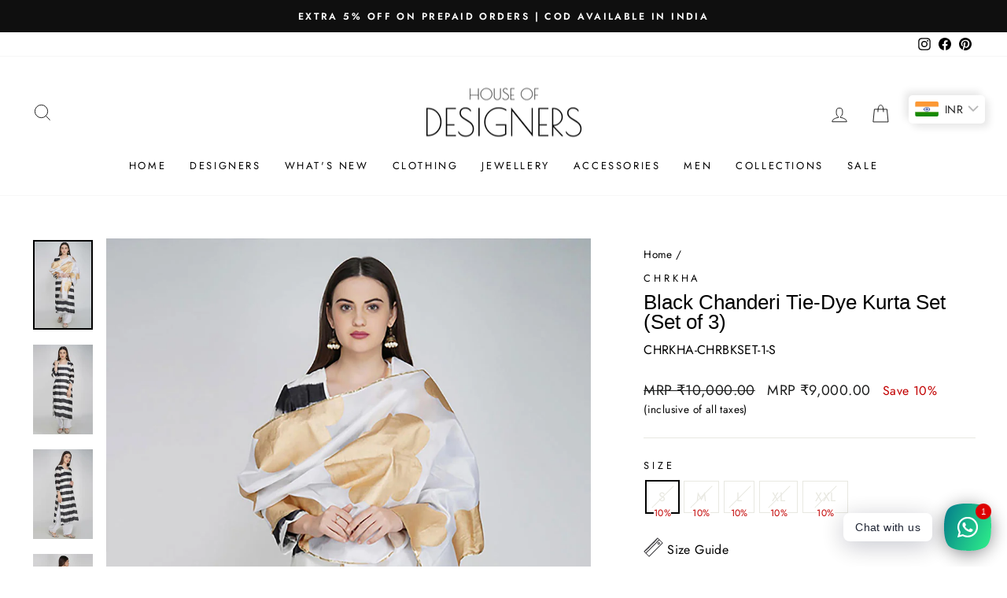

--- FILE ---
content_type: text/html; charset=utf-8
request_url: https://www.houseofdesigners.in/products/chrkha-chrbkset-1
body_size: 37919
content:
<!doctype html>
<html class="no-js" lang="en" dir="ltr">
<head>
  
<!-- Google tag (gtag.js) -->
<script async src="https://www.googletagmanager.com/gtag/js?id=AW-11114382317"></script>
<script>
  window.dataLayer = window.dataLayer || [];
  function gtag(){dataLayer.push(arguments);}
  gtag('js', new Date());

  gtag('config', 'AW-11114382317');
</script>

  <meta name="google-site-verification" content="AYci28Fm2aBlEPAAyG5oX44ek6xS62g3Ov63ow1tooE" />
  <meta charset="utf-8">
  <meta http-equiv="X-UA-Compatible" content="IE=edge,chrome=1">
  <meta name="viewport" content="width=device-width,initial-scale=1">
  <meta name="theme-color" content="#111111">
  <link rel="canonical" href="https://www.houseofdesigners.in/products/chrkha-chrbkset-1">
  <link rel="preconnect" href="https://cdn.shopify.com" crossorigin>
  <link rel="preconnect" href="https://fonts.shopifycdn.com" crossorigin>
  <link rel="dns-prefetch" href="https://productreviews.shopifycdn.com">
  <link rel="dns-prefetch" href="https://ajax.googleapis.com">
  <link rel="dns-prefetch" href="https://maps.googleapis.com">
  <link rel="dns-prefetch" href="https://maps.gstatic.com"><script type="text/javascript">
// * Theme file for custom changes
try {
    // * Listening for the event "zecpeThemeScriptLoaded" on the document and executing the code
    window.zecpeCustomCode = function (){
      // * Custom code goes here
    }
} catch (err) {
    console.log(err)
}
</script>

<script>
  window.storeShopifyDomain = "house-of-designers2.myshopify.com";
  window.Shopify = {
    ...window.Shopify,
    shop: storeShopifyDomain,
  };
  window.onload = () => {
    let shopifyObjectDomain = window?.Shopify?.shop;
    if (!window.Shopify.shop || !Shopify.shop.includes("myshopify.com")) {
      window.Shopify = {
        ...window.Shopify,
        shop: shopifyObjectDomain,
      };
    }
  };
  window.triggerSentry = (message) => {
  try {
    message = `[theme-script] :: ${message} :: ${window.location.href}`;
    fetch(`${window.zecpeHostName}/api/utils/sentry`, {
      method: "POST",
      body: JSON.stringify({ message, type: "error", sentry: true }),
      headers: {
        "Content-Type": "application/json",
      },
    });
  } catch (err) {
    console.error(`Zecpe sentry error :: ${err?.message}`);
  }
};
window.zecpeCheckFunctionAndCall = function (func, ...args) {
  try {
    let button = args[0];
    // * Checking if button is a valid HTML element
    if (button instanceof HTMLElement) {
      if (button && button.children) {
        if (Array.from(button.children).length === 2) {
          Array.from(button.children)[0].style.display = "grid";
          Array.from(button.children)[1].style.display = "none";
        }
        button.disabled = true;
        button.style.cursor = "not-allowed";
        // * Re-enabling button after 6 seconds
        setTimeout(() => {
          if (Array.from(button.children).length === 2) {
            Array.from(button.children)[0].style.display = "none";
            Array.from(button.children)[1].style.display = "flex";
          }
          button.removeAttribute("disabled");
          button.style.cursor = "pointer";
        }, 6000);
      }
    }
    if (typeof window[func] === "function") {
      window[func](...args);
    } else {
      let isZecpeThemeScriptLoaded = false;
      let script = document.createElement("script");
      script.type = "text/javascript";
      script.src = "https://cdn.zecpe.com/payModal/themeScript.js";
      script.id = "zecpe-theme-script";
      document.getElementsByTagName("head")[0].appendChild(script);
      // * Wait for 2 seconds, if script is not loaded redirect to /cart/checkout
      setTimeout(() => {
        if (!isZecpeThemeScriptLoaded) {
          window.location.href = "/cart/checkout";
        }
      }, 2000);
      script.onload = function () {
        isZecpeThemeScriptLoaded = true;
        // * Triggering the custom code handler to overrwite the default code
        window.zecpeCustomCode();
        window[func](...args);
      };
    }
  } catch (err) {
    window.triggerSentry(`zecpeCheckFunctionAndCall :: ${err?.message}`);
  }
};
window.ZecpeCheckVariant = (element, formElement = null) => {
  try {
    let addToCartBtn = element.closest("button");
    if (
      addToCartBtn &&
      addToCartBtn.textContent?.trim()?.toLowerCase() === "add to cart" &&
      addToCartBtn.disabled
    ) {
      return;
    }
    let productForm = formElement || element.closest("form");

    if (productForm) {
      let formObject = new Object();
      let formEntries = new FormData(productForm).entries();
      if (formEntries) {
        for (let entry of formEntries) formObject[entry[0]] = entry[1];
      }
      if (!formObject.id) {
        console.log(`Zecpe :: Id not found in form object`);
        return;
      }
      HandleBuyNowZecpe(element, productForm);
      return;
    }
  } catch (err) {
    window.triggerSentry(`ZecpeCheckVariant :: ${err?.message}`);
  }
};

</script>

<script type="text/javascript">
try {
  let buttonInnerHTML = `<div id="lds-ring"><div>&nbsp;</div><div>&nbsp;</div><div>&nbsp;</div><div>&nbsp;</div></div>
        <span class="occ-btn-text" style="display : flex;align-items : center;justify-content : center;"> 
          { ButtonText }
        </span>`;
  window.ZecpeCheckoutEventListenerHandler = (
    checkoutBtn,
    functionToBeInvoked
  ) => {
    try {
      // * Checking if button has zecpe-btn class
      if (!checkoutBtn.classList.contains("zecpe-btn")) {
        // * Checking if checkoutBtn is input tag
        if (checkoutBtn.nodeName === "INPUT") {
          // * Changing the checkoutBtn to a button tag
          const newCheckoutBtn = document.createElement("button");
          newCheckoutBtn.innerHTML = checkoutBtn.value;
          // * Apply all styles to the new button
          if (window.getComputedStyle) {
            const styles = window.getComputedStyle(checkoutBtn);
            for (let i = 0; i < styles.length; i++) {
              const style = styles[i];
              newCheckoutBtn.style[style] = styles.getPropertyValue(style);
            }
          }

          // * Assigning the same attributes to the new button
          for (let i = 0; i < checkoutBtn.attributes.length; i++) {
            newCheckoutBtn.setAttribute(
              checkoutBtn.attributes[i].name,
              checkoutBtn.attributes[i].value
            );
          }
          if(checkoutBtn?.parentNode){
            checkoutBtn.parentNode.insertBefore(newCheckoutBtn, checkoutBtn);
            checkoutBtn.parentNode.removeChild(checkoutBtn);
            checkoutBtn = newCheckoutBtn;
          }
        }
        // * Adding zecpe-btn class to the button
        checkoutBtn.classList.add("zecpe-btn");
        let eventCaptured = false;
        checkoutBtn.type = "button";
        // * Assigning height to the button it's initial height to avoid the button from changing its height
        checkoutBtn.style.height = checkoutBtn.offsetHeight + "px";
        if(checkoutBtn.style.height === "0px"){
          checkoutBtn.style.height = "50px"
        }
        checkoutBtn.addEventListener(
          "click",
          (e) => {
            // * Replacing the button innerHTML with buttonInnerHTML
            checkoutBtn.innerHTML = buttonInnerHTML.replace(
              "{ ButtonText }",
              checkoutBtn.innerHTML.trim()
            );
            checkoutBtn.classList.add("zecpe-btn-clicked");

            // * Stopping the event propagation
            e.preventDefault();
            e.stopPropagation();
            e.stopImmediatePropagation();
            if (window.zecpeCheckFunctionAndCall) {
              if (eventCaptured) return;
              eventCaptured = true;
              window.zecpeCheckFunctionAndCall(
                functionToBeInvoked,
                checkoutBtn
              );
            } else {
              window.location.href = "/cart/checkout";
            }
          },
          true
        );

        checkoutBtn.addEventListener("click", (e) => {
          // * Replacing the button innerHTML with buttonInnerHTML
          checkoutBtn.innerHTML = buttonInnerHTML.replace(
            "{ ButtonText }",
            checkoutBtn.innerHTML.trim()
          );
          checkoutBtn.classList.add("zecpe-btn-clicked");

          // * Stopping the event propagation
          e.preventDefault();
          e.stopPropagation();
          e.stopImmediatePropagation();

          if (window.zecpeCheckFunctionAndCall) {
            eventCaptured = true;
            window.zecpeCheckFunctionAndCall(functionToBeInvoked, checkoutBtn);
          } else {
            window.location.href = "/cart/checkout";
          }
        });
      }
    } catch (err) {
      window.triggerSentry(
        `Error in ZecpeCheckoutEventListenerHandler :: ${err?.message}`
      );
    }
  };
  const automateThemeSetup = () => {
    try {
      if (window.zecpeAutomatedThemeSetupDone) return;
      window.zecpeAutomatedThemeSetupDone = true;
      // * Adding mutation observer to handle the case when the checkout button is added dynamically
      // * select the node to observe for mutations (in this case, the body element)
      const targetNode = document.querySelector("body");

      // create a new instance of the MutationObserver
      const observer = new MutationObserver(function (mutationsList) {
        // loop through each mutation that has occurred
        for (let mutation of mutationsList) {
          // check if any nodes have been added
          if (mutation.type === "childList") {
            // loop through each added node
            for (let node of mutation.addedNodes) {
              // * Getting all the buttons and anchor tags from node and checking if the node itself is a button or anchor tag
              if (typeof node?.querySelectorAll !== "function") continue;
              let nodes = node.querySelectorAll("button, a, input");
              if (
                node &&
                (node.nodeName === "BUTTON" ||
                  node.nodeName === "A" ||
                  node.nodeName === "INPUT")
              ) {
                nodes = [node, ...nodes];
              }

              for (let node of nodes) {
                // check if the node is a button with textContent "Checkout"
                if (
                  (node.nodeName === "BUTTON" ||
                    node.nodeName === "A" ||
                    node.nodeName === "INPUT") &&
                  (node.textContent
                    ?.replace(/\s/g, "")
                    .toLowerCase()
                    ?.includes("checkout") ||
                    node.textContent
                      ?.replace(/\s/g, "")
                      .toLowerCase()
                      ?.includes("placeorder") ||
                    node.value
                      ?.replace(/\s/g, "")
                      .toLowerCase()
                      ?.includes("placeorder") ||
                    node.value
                      ?.replace(/\s/g, "")
                      .toLowerCase()
                      ?.includes("checkout"))
                ) {
                  // * perform any necessary action
                  ZecpeCheckoutEventListenerHandler(node, "handleOcc");
                } else if (
                  (node.nodeName === "BUTTON" ||
                    node.nodeName === "A" ||
                    node.nodeName === "INPUT") &&
                  (node.textContent
                    ?.replace(/\s/g, "")
                    .toLowerCase()
                    ?.includes("buynow") ||
                    node.textContent
                      ?.replace(/\s/g, "")
                      .toLowerCase()
                      ?.includes("buyitnow") ||
                    node.value
                      ?.replace(/\s/g, "")
                      .toLowerCase()
                      ?.includes("buyitnow") ||
                    node.value
                      ?.replace(/\s/g, "")
                      .toLowerCase()
                      ?.includes("buynow"))
                ) {
                  // * perform any necessary action
                  ZecpeCheckoutEventListenerHandler(node, "ZecpeCheckVariant");
                }
              }
            }
          }
        }
      });

      // * configure the observer to watch for childList mutations and subtree mutations
      const observerConfig = { childList: true, subtree: true };

      // * start observing the target node for mutations
      observer.observe(targetNode, observerConfig);

      // * Code to get all the buttons that have Checkout text on them
      let checkoutButtons = Array.from(
        document.querySelectorAll("button, a, input")
      ).filter((button) => {
        if (button.nodeName === "INPUT") {
          const buttonText = button.value.replace(/\s/g, "").toLowerCase();
          return (
            buttonText.includes("checkout") || buttonText.includes("placeorder")
          );
        } else {
          const buttonText = button.textContent
            .replace(/\s/g, "")
            .toLowerCase();
          return (
            buttonText.includes("checkout") || buttonText.includes("placeorder")
          );
        }
      });

      if (checkoutButtons.length) {
        checkoutButtons.forEach((checkoutBtn) => {
          ZecpeCheckoutEventListenerHandler(checkoutBtn, "handleOcc");
        });
      }
      let buyNowButtons = Array.from(
        document.querySelectorAll("button, a, input")
      ).filter((button) => {
        // Checking if button is input type
        if (button.nodeName === "INPUT") {
          const buttonText = button.value.replace(/\s/g, "").toLowerCase();
          return (
            buttonText.includes("buynow") || buttonText.includes("buyitnow")
          );
        } else {
          const buttonText = button.textContent
            .replace(/\s/g, "")
            .toLowerCase();
          return (
            buttonText.includes("buynow") || buttonText.includes("buyitnow")
          );
        }
      });
      if (buyNowButtons.length) {
        buyNowButtons.forEach((buyNowBtn) => {
          ZecpeCheckoutEventListenerHandler(buyNowBtn, "ZecpeCheckVariant");
        });
      }
    } catch (err) {
      window.triggerSentry(`Error in automateThemeSetup :: ${err?.message}`);
    }
  };
  window.addEventListener("DOMContentLoaded", automateThemeSetup);
  // window.addEventListener("load", automateThemeSetup);
} catch (err) {
  window.triggerSentry(
    `Error in doing automated theme setup :: ${err?.message}`
  );
}


</script>

<script async type="text/javascript">
    let themeScriptLoaded = false;
     // * Define a function to load the script with retries
  function loadScriptWithRetries(url, retries) {
    // * Checking if script is already loaded or retries are over
    if(retries <=0 || themeScriptLoaded) return;
    // * Creating a new script element
    let script = document.createElement('script');
    script.type = 'text/javascript';
    script.src = url;
    script.id = "zecpe-theme-script";
    script.async = true;
    script.onload = function() {
      // * Script loaded successfully
      themeScriptLoaded = true;
      // * Triggering the custom code handler to overrwite the default code
       window.zecpeCustomCode();
    };

    // * Append the script to the document head
    document.head.appendChild(script);

    // * Retrying after 2 seconds
    setTimeout(function() {
      loadScriptWithRetries(url, retries - 1);
    }, 2000);
  }
  // * Call the loadScriptWithRetries function with the script URL and retries count
  loadScriptWithRetries('https://cdn.zecpe.com/payModal/themeScript.js', 3);

</script>


<style>
    #occ-payment-loader {
      width: 40px;
      height: 40px;
      margin: auto !important;
      color: #000 !important;
      background: linear-gradient(currentColor 0 0), linear-gradient(currentColor 0 0), linear-gradient(currentColor 0 0), linear-gradient(currentColor 0 0);
      background-size: 21px 21px;
      background-repeat: no-repeat;
      animation: sh5 1.5s infinite cubic-bezier(0.3, 1, 0, 1);
    }
    @keyframes sh5 {
      0% {
        background-position: 0 0, 100% 0, 100% 100%, 0 100%;
      }
      33% {
        background-position: 0 0, 100% 0, 100% 100%, 0 100%;
        width: 60px;
        height: 60px;
      }
      66% {
        background-position: 100% 0, 100% 100%, 0 100%, 0 0;
        width: 60px;
        height: 60px;
      }
      100% {
        background-position: 100% 0, 100% 100%, 0 100%, 0 0;
      }
    }
  
    #occ-payment-loader-container {
      min-height: 60px;
      height: 60px;
      display: grid;
      place-items: center;
    }
    .zecpe-btn-clicked::after, .zecpe-btn-clicked::before {
      content : "" !important;
    }
    #zecpe-overlay {
      display: grid;
      position: fixed;
      top: 0;
      place-items: center;
      left: 0;
      z-index: 99999999999999;
      justify-content: center;
      align-items: center;
      width: 100vw;
      height: 100vh;
      background: #fff;
    }
  
    #zecpe-btn-text {
      line-height: 18px;
      text-align: left;
    }
  
    #zecpe-btn-header {
      font-weight: 600;
    }
    #zecpe-btn-desc {
      font-weight: 600;
      font-size: 11px;
    }
    #zecpe-arrow-icon {
      display: inline
    }
  
    .zecpe-buy-now {
      background: #000;
      width: 100%;
      font-weight: 700;
      text-transform: uppercase;
      letter-spacing: 0.3em;
      font-size: 13px;
      font-family: Montserrat, sans-serif;
      color: #fff;
      height: 46px;
      max-height: 46px;
      position: relative;
    }
    #lds-ring {
      display: none;
      position : relative;
      width: 100%;
      height: 30px;
      place-items: center;
      text-align: center;
      max-height: 100%;
    }
    #lds-ring div {
      box-sizing: border-box;
      display: block;
      width: 24px;
      position : absolute;
      height: 24px;
      margin: 3px;
      border: 3px solid #fff;
      border-radius: 50%;
      animation: lds-ring 1.2s cubic-bezier(0.5, 0, 0.5, 1) infinite;
      border-color: #fff transparent transparent transparent;
    }
    #lds-ring div:nth-child(1) {
      animation-delay: -0.45s;
    }
    #lds-ring div:nth-child(2) {
      animation-delay: -0.3s;
    }
    #lds-ring div:nth-child(3) {
      animation-delay: -0.15s;
    }
    @keyframes lds-ring {
      0% {
        transform: rotate(0deg);
      }
      100% {
        transform: rotate(360deg);
      }
    }
    @media only screen and (max-width: 768px) {
      .zecpe-buy-now {
        font-size: 11px;
      }
      #zecpe-btn-header {
        font-size: 14px
      }
      #zecpe-arrow-icon {
        display: none
      }
      #zecpe-btn-text {
        font-size: 14px;
      }
      #zecpe-btn-desc {
        font-size: 7px;
      }
    }
  </style><link rel="shortcut icon" href="//www.houseofdesigners.in/cdn/shop/files/Title_-_PNG_2517e5bb-1b28-40bb-8ca2-5bc327bb7207_32x32.png?v=1620572835" type="image/png" /><title>Shop Black Chanderi Tie-Dye Kurta Set (Set of 3) by CHRKHA at House of Designers
&ndash; HOUSE OF DESIGNERS
</title>
<meta name="description" content="Chrkha brings quality ethnic garments made from natural materials and by skilled artisans using traditional techniques with a blend of relaxed and easy silhouettes."><meta property="og:site_name" content="HOUSE OF DESIGNERS">
  <meta property="og:url" content="https://www.houseofdesigners.in/products/chrkha-chrbkset-1">
  <meta property="og:title" content="Black Chanderi Tie-Dye Kurta Set (Set of 3)">
  <meta property="og:type" content="product">
  <meta property="og:description" content="Chrkha brings quality ethnic garments made from natural materials and by skilled artisans using traditional techniques with a blend of relaxed and easy silhouettes."><meta property="og:image" content="http://www.houseofdesigners.in/cdn/shop/products/CHRKHA_CHRKHA-CHRBKSET-1_Black-Chanderi-Tie-Dye-Kurta-Set-_Set-of-3_-1.jpg?v=1621253217">
    <meta property="og:image:secure_url" content="https://www.houseofdesigners.in/cdn/shop/products/CHRKHA_CHRKHA-CHRBKSET-1_Black-Chanderi-Tie-Dye-Kurta-Set-_Set-of-3_-1.jpg?v=1621253217">
    <meta property="og:image:width" content="900">
    <meta property="og:image:height" content="1350"><meta name="twitter:site" content="@">
  <meta name="twitter:card" content="summary_large_image">
  <meta name="twitter:title" content="Black Chanderi Tie-Dye Kurta Set (Set of 3)">
  <meta name="twitter:description" content="Chrkha brings quality ethnic garments made from natural materials and by skilled artisans using traditional techniques with a blend of relaxed and easy silhouettes.">
<style data-shopify>
  @font-face {
  font-family: Jost;
  font-weight: 400;
  font-style: normal;
  font-display: swap;
  src: url("//www.houseofdesigners.in/cdn/fonts/jost/jost_n4.d47a1b6347ce4a4c9f437608011273009d91f2b7.woff2") format("woff2"),
       url("//www.houseofdesigners.in/cdn/fonts/jost/jost_n4.791c46290e672b3f85c3d1c651ef2efa3819eadd.woff") format("woff");
}


  @font-face {
  font-family: Jost;
  font-weight: 600;
  font-style: normal;
  font-display: swap;
  src: url("//www.houseofdesigners.in/cdn/fonts/jost/jost_n6.ec1178db7a7515114a2d84e3dd680832b7af8b99.woff2") format("woff2"),
       url("//www.houseofdesigners.in/cdn/fonts/jost/jost_n6.b1178bb6bdd3979fef38e103a3816f6980aeaff9.woff") format("woff");
}

  @font-face {
  font-family: Jost;
  font-weight: 400;
  font-style: italic;
  font-display: swap;
  src: url("//www.houseofdesigners.in/cdn/fonts/jost/jost_i4.b690098389649750ada222b9763d55796c5283a5.woff2") format("woff2"),
       url("//www.houseofdesigners.in/cdn/fonts/jost/jost_i4.fd766415a47e50b9e391ae7ec04e2ae25e7e28b0.woff") format("woff");
}

  @font-face {
  font-family: Jost;
  font-weight: 600;
  font-style: italic;
  font-display: swap;
  src: url("//www.houseofdesigners.in/cdn/fonts/jost/jost_i6.9af7e5f39e3a108c08f24047a4276332d9d7b85e.woff2") format("woff2"),
       url("//www.houseofdesigners.in/cdn/fonts/jost/jost_i6.2bf310262638f998ed206777ce0b9a3b98b6fe92.woff") format("woff");
}

</style><link href="//www.houseofdesigners.in/cdn/shop/t/21/assets/theme.css?v=141105405483780131861716197838" rel="stylesheet" type="text/css" media="all" />
  <link href="//www.houseofdesigners.in/cdn/shop/t/21/assets/custom.css?v=95394266327805637661721825779" rel="stylesheet" type="text/css" media="all" />
<style data-shopify>:root {
    --typeHeaderPrimary: "system_ui";
    --typeHeaderFallback: -apple-system, 'Segoe UI', Roboto, 'Helvetica Neue', 'Noto Sans', 'Liberation Sans', Arial, sans-serif, 'Apple Color Emoji', 'Segoe UI Emoji', 'Segoe UI Symbol', 'Noto Color Emoji';
    --typeHeaderSize: 30px;
    --typeHeaderWeight: 400;
    --typeHeaderLineHeight: 1;
    --typeHeaderSpacing: 0.0em;

    --typeBasePrimary:Jost;
    --typeBaseFallback:sans-serif;
    --typeBaseSize: 16px;
    --typeBaseWeight: 400;
    --typeBaseSpacing: 0.025em;
    --typeBaseLineHeight: 1.6;

    --typeCollectionTitle: 16px;

    --iconWeight: 2px;
    --iconLinecaps: miter;

    
      --buttonRadius: 0px;
    

    --colorGridOverlayOpacity: 0.1;
  }

  .placeholder-content {
    background-image: linear-gradient(100deg, #ffffff 40%, #f7f7f7 63%, #ffffff 79%);
  }</style><script>
    document.documentElement.className = document.documentElement.className.replace('no-js', 'js');

    window.theme = window.theme || {};
    theme.routes = {
      home: "/",
      cart: "/cart.js",
      cartPage: "/cart",
      cartAdd: "/cart/add.js",
      cartChange: "/cart/change.js",
      search: "/search",
      predictive_url: "/search/suggest"
    };
    theme.strings = {
      soldOut: "Sold Out",
      unavailable: "Unavailable",
      inStockLabel: "In stock, ready to ship",
      oneStockLabel: "Low stock - [count] item left",
      otherStockLabel: "Low stock - [count] items left",
      willNotShipUntil: "Ready to ship [date]",
      willBeInStockAfter: "Back in stock [date]",
      waitingForStock: "Inventory on the way",
      savePrice: "Save [saved_amount]",
      cartEmpty: "Your cart is currently empty.",
      cartTermsConfirmation: "You must agree with the terms and conditions of sales to check out",
      searchCollections: "Collections:",
      searchPages: "Pages:",
      searchArticles: "Articles:",
      productFrom: "",
      maxQuantity: "You can only have [quantity] of [title] in your cart."
    };
    theme.settings = {
      cartType: "drawer",
      isCustomerTemplate: false,
      moneyFormat: "\u003cspan class=money\u003eMRP ₹{{amount}}\u003c\/span\u003e",
      saveType: "percent",
      productImageSize: "natural",
      productImageCover: false,
      predictiveSearch: true,
      predictiveSearchType: "product,article,page,collection",
      predictiveSearchVendor: false,
      predictiveSearchPrice: false,
      quickView: false,
      themeName: 'Impulse',
      themeVersion: "7.2.0"
    };
  </script>

  <script>window.performance && window.performance.mark && window.performance.mark('shopify.content_for_header.start');</script><meta name="google-site-verification" content="AYci28Fm2aBlEPAAyG5oX44ek6xS62g3Ov63ow1tooE">
<meta id="shopify-digital-wallet" name="shopify-digital-wallet" content="/56097571024/digital_wallets/dialog">
<link rel="alternate" type="application/json+oembed" href="https://www.houseofdesigners.in/products/chrkha-chrbkset-1.oembed">
<script async="async" src="/checkouts/internal/preloads.js?locale=en-IN"></script>
<script id="shopify-features" type="application/json">{"accessToken":"f26772b4b21c5bd057fe4253a295384f","betas":["rich-media-storefront-analytics"],"domain":"www.houseofdesigners.in","predictiveSearch":true,"shopId":56097571024,"locale":"en"}</script>
<script>var Shopify = Shopify || {};
Shopify.shop = "house-of-designers2.myshopify.com";
Shopify.locale = "en";
Shopify.currency = {"active":"INR","rate":"1.0"};
Shopify.country = "IN";
Shopify.theme = {"name":"Zecpe[5 june]","id":130442985680,"schema_name":"Impulse","schema_version":"7.2.0","theme_store_id":857,"role":"main"};
Shopify.theme.handle = "null";
Shopify.theme.style = {"id":null,"handle":null};
Shopify.cdnHost = "www.houseofdesigners.in/cdn";
Shopify.routes = Shopify.routes || {};
Shopify.routes.root = "/";</script>
<script type="module">!function(o){(o.Shopify=o.Shopify||{}).modules=!0}(window);</script>
<script>!function(o){function n(){var o=[];function n(){o.push(Array.prototype.slice.apply(arguments))}return n.q=o,n}var t=o.Shopify=o.Shopify||{};t.loadFeatures=n(),t.autoloadFeatures=n()}(window);</script>
<script id="shop-js-analytics" type="application/json">{"pageType":"product"}</script>
<script defer="defer" async type="module" src="//www.houseofdesigners.in/cdn/shopifycloud/shop-js/modules/v2/client.init-shop-cart-sync_BN7fPSNr.en.esm.js"></script>
<script defer="defer" async type="module" src="//www.houseofdesigners.in/cdn/shopifycloud/shop-js/modules/v2/chunk.common_Cbph3Kss.esm.js"></script>
<script defer="defer" async type="module" src="//www.houseofdesigners.in/cdn/shopifycloud/shop-js/modules/v2/chunk.modal_DKumMAJ1.esm.js"></script>
<script type="module">
  await import("//www.houseofdesigners.in/cdn/shopifycloud/shop-js/modules/v2/client.init-shop-cart-sync_BN7fPSNr.en.esm.js");
await import("//www.houseofdesigners.in/cdn/shopifycloud/shop-js/modules/v2/chunk.common_Cbph3Kss.esm.js");
await import("//www.houseofdesigners.in/cdn/shopifycloud/shop-js/modules/v2/chunk.modal_DKumMAJ1.esm.js");

  window.Shopify.SignInWithShop?.initShopCartSync?.({"fedCMEnabled":true,"windoidEnabled":true});

</script>
<script>(function() {
  var isLoaded = false;
  function asyncLoad() {
    if (isLoaded) return;
    isLoaded = true;
    var urls = ["https:\/\/assets1.adroll.com\/shopify\/latest\/j\/shopify_rolling_bootstrap_v2.js?adroll_adv_id=IUM7YAMIWZEYTLMOR6HGAP\u0026adroll_pix_id=NMUQTD6WE5EVZMHYUHZ6BV\u0026shop=house-of-designers2.myshopify.com","https:\/\/cdn.zecpe.com\/payModal\/events-embed.js?shop=house-of-designers2.myshopify.com","https:\/\/cdn.zecpe.com\/payModal\/checkout.js?shop=house-of-designers2.myshopify.com","https:\/\/www.houseofdesigners.in\/apps\/buckscc\/sdk.min.js?shop=house-of-designers2.myshopify.com","https:\/\/size-guides.esc-apps-cdn.com\/1762836841-app.house-of-designers2.myshopify.com.js?shop=house-of-designers2.myshopify.com"];
    for (var i = 0; i < urls.length; i++) {
      var s = document.createElement('script');
      s.type = 'text/javascript';
      s.async = true;
      s.src = urls[i];
      var x = document.getElementsByTagName('script')[0];
      x.parentNode.insertBefore(s, x);
    }
  };
  if(window.attachEvent) {
    window.attachEvent('onload', asyncLoad);
  } else {
    window.addEventListener('load', asyncLoad, false);
  }
})();</script>
<script id="__st">var __st={"a":56097571024,"offset":19800,"reqid":"9e9e99fa-c673-46c1-9d19-595de5bcdf94-1769822373","pageurl":"www.houseofdesigners.in\/products\/chrkha-chrbkset-1","u":"3ec458fc3589","p":"product","rtyp":"product","rid":6610674352336};</script>
<script>window.ShopifyPaypalV4VisibilityTracking = true;</script>
<script id="captcha-bootstrap">!function(){'use strict';const t='contact',e='account',n='new_comment',o=[[t,t],['blogs',n],['comments',n],[t,'customer']],c=[[e,'customer_login'],[e,'guest_login'],[e,'recover_customer_password'],[e,'create_customer']],r=t=>t.map((([t,e])=>`form[action*='/${t}']:not([data-nocaptcha='true']) input[name='form_type'][value='${e}']`)).join(','),a=t=>()=>t?[...document.querySelectorAll(t)].map((t=>t.form)):[];function s(){const t=[...o],e=r(t);return a(e)}const i='password',u='form_key',d=['recaptcha-v3-token','g-recaptcha-response','h-captcha-response',i],f=()=>{try{return window.sessionStorage}catch{return}},m='__shopify_v',_=t=>t.elements[u];function p(t,e,n=!1){try{const o=window.sessionStorage,c=JSON.parse(o.getItem(e)),{data:r}=function(t){const{data:e,action:n}=t;return t[m]||n?{data:e,action:n}:{data:t,action:n}}(c);for(const[e,n]of Object.entries(r))t.elements[e]&&(t.elements[e].value=n);n&&o.removeItem(e)}catch(o){console.error('form repopulation failed',{error:o})}}const l='form_type',E='cptcha';function T(t){t.dataset[E]=!0}const w=window,h=w.document,L='Shopify',v='ce_forms',y='captcha';let A=!1;((t,e)=>{const n=(g='f06e6c50-85a8-45c8-87d0-21a2b65856fe',I='https://cdn.shopify.com/shopifycloud/storefront-forms-hcaptcha/ce_storefront_forms_captcha_hcaptcha.v1.5.2.iife.js',D={infoText:'Protected by hCaptcha',privacyText:'Privacy',termsText:'Terms'},(t,e,n)=>{const o=w[L][v],c=o.bindForm;if(c)return c(t,g,e,D).then(n);var r;o.q.push([[t,g,e,D],n]),r=I,A||(h.body.append(Object.assign(h.createElement('script'),{id:'captcha-provider',async:!0,src:r})),A=!0)});var g,I,D;w[L]=w[L]||{},w[L][v]=w[L][v]||{},w[L][v].q=[],w[L][y]=w[L][y]||{},w[L][y].protect=function(t,e){n(t,void 0,e),T(t)},Object.freeze(w[L][y]),function(t,e,n,w,h,L){const[v,y,A,g]=function(t,e,n){const i=e?o:[],u=t?c:[],d=[...i,...u],f=r(d),m=r(i),_=r(d.filter((([t,e])=>n.includes(e))));return[a(f),a(m),a(_),s()]}(w,h,L),I=t=>{const e=t.target;return e instanceof HTMLFormElement?e:e&&e.form},D=t=>v().includes(t);t.addEventListener('submit',(t=>{const e=I(t);if(!e)return;const n=D(e)&&!e.dataset.hcaptchaBound&&!e.dataset.recaptchaBound,o=_(e),c=g().includes(e)&&(!o||!o.value);(n||c)&&t.preventDefault(),c&&!n&&(function(t){try{if(!f())return;!function(t){const e=f();if(!e)return;const n=_(t);if(!n)return;const o=n.value;o&&e.removeItem(o)}(t);const e=Array.from(Array(32),(()=>Math.random().toString(36)[2])).join('');!function(t,e){_(t)||t.append(Object.assign(document.createElement('input'),{type:'hidden',name:u})),t.elements[u].value=e}(t,e),function(t,e){const n=f();if(!n)return;const o=[...t.querySelectorAll(`input[type='${i}']`)].map((({name:t})=>t)),c=[...d,...o],r={};for(const[a,s]of new FormData(t).entries())c.includes(a)||(r[a]=s);n.setItem(e,JSON.stringify({[m]:1,action:t.action,data:r}))}(t,e)}catch(e){console.error('failed to persist form',e)}}(e),e.submit())}));const S=(t,e)=>{t&&!t.dataset[E]&&(n(t,e.some((e=>e===t))),T(t))};for(const o of['focusin','change'])t.addEventListener(o,(t=>{const e=I(t);D(e)&&S(e,y())}));const B=e.get('form_key'),M=e.get(l),P=B&&M;t.addEventListener('DOMContentLoaded',(()=>{const t=y();if(P)for(const e of t)e.elements[l].value===M&&p(e,B);[...new Set([...A(),...v().filter((t=>'true'===t.dataset.shopifyCaptcha))])].forEach((e=>S(e,t)))}))}(h,new URLSearchParams(w.location.search),n,t,e,['guest_login'])})(!0,!0)}();</script>
<script integrity="sha256-4kQ18oKyAcykRKYeNunJcIwy7WH5gtpwJnB7kiuLZ1E=" data-source-attribution="shopify.loadfeatures" defer="defer" src="//www.houseofdesigners.in/cdn/shopifycloud/storefront/assets/storefront/load_feature-a0a9edcb.js" crossorigin="anonymous"></script>
<script data-source-attribution="shopify.dynamic_checkout.dynamic.init">var Shopify=Shopify||{};Shopify.PaymentButton=Shopify.PaymentButton||{isStorefrontPortableWallets:!0,init:function(){window.Shopify.PaymentButton.init=function(){};var t=document.createElement("script");t.src="https://www.houseofdesigners.in/cdn/shopifycloud/portable-wallets/latest/portable-wallets.en.js",t.type="module",document.head.appendChild(t)}};
</script>
<script data-source-attribution="shopify.dynamic_checkout.buyer_consent">
  function portableWalletsHideBuyerConsent(e){var t=document.getElementById("shopify-buyer-consent"),n=document.getElementById("shopify-subscription-policy-button");t&&n&&(t.classList.add("hidden"),t.setAttribute("aria-hidden","true"),n.removeEventListener("click",e))}function portableWalletsShowBuyerConsent(e){var t=document.getElementById("shopify-buyer-consent"),n=document.getElementById("shopify-subscription-policy-button");t&&n&&(t.classList.remove("hidden"),t.removeAttribute("aria-hidden"),n.addEventListener("click",e))}window.Shopify?.PaymentButton&&(window.Shopify.PaymentButton.hideBuyerConsent=portableWalletsHideBuyerConsent,window.Shopify.PaymentButton.showBuyerConsent=portableWalletsShowBuyerConsent);
</script>
<script>
  function portableWalletsCleanup(e){e&&e.src&&console.error("Failed to load portable wallets script "+e.src);var t=document.querySelectorAll("shopify-accelerated-checkout .shopify-payment-button__skeleton, shopify-accelerated-checkout-cart .wallet-cart-button__skeleton"),e=document.getElementById("shopify-buyer-consent");for(let e=0;e<t.length;e++)t[e].remove();e&&e.remove()}function portableWalletsNotLoadedAsModule(e){e instanceof ErrorEvent&&"string"==typeof e.message&&e.message.includes("import.meta")&&"string"==typeof e.filename&&e.filename.includes("portable-wallets")&&(window.removeEventListener("error",portableWalletsNotLoadedAsModule),window.Shopify.PaymentButton.failedToLoad=e,"loading"===document.readyState?document.addEventListener("DOMContentLoaded",window.Shopify.PaymentButton.init):window.Shopify.PaymentButton.init())}window.addEventListener("error",portableWalletsNotLoadedAsModule);
</script>

<script type="module" src="https://www.houseofdesigners.in/cdn/shopifycloud/portable-wallets/latest/portable-wallets.en.js" onError="portableWalletsCleanup(this)" crossorigin="anonymous"></script>
<script nomodule>
  document.addEventListener("DOMContentLoaded", portableWalletsCleanup);
</script>

<link id="shopify-accelerated-checkout-styles" rel="stylesheet" media="screen" href="https://www.houseofdesigners.in/cdn/shopifycloud/portable-wallets/latest/accelerated-checkout-backwards-compat.css" crossorigin="anonymous">
<style id="shopify-accelerated-checkout-cart">
        #shopify-buyer-consent {
  margin-top: 1em;
  display: inline-block;
  width: 100%;
}

#shopify-buyer-consent.hidden {
  display: none;
}

#shopify-subscription-policy-button {
  background: none;
  border: none;
  padding: 0;
  text-decoration: underline;
  font-size: inherit;
  cursor: pointer;
}

#shopify-subscription-policy-button::before {
  box-shadow: none;
}

      </style>

<script>window.performance && window.performance.mark && window.performance.mark('shopify.content_for_header.end');</script>

  <script src="//www.houseofdesigners.in/cdn/shop/t/21/assets/vendor-scripts-v11.js" defer="defer"></script><script src="//www.houseofdesigners.in/cdn/shop/t/21/assets/theme.js?v=55756253424135875631687327777" defer="defer"></script>
  
  <script src="//www.houseofdesigners.in/cdn/shop/t/21/assets/custom.js?v=4824312437939469481688639780" defer="defer"></script>

  <!-- Google tag (gtag.js) -->
<script async src="https://www.googletagmanager.com/gtag/js?id=G-JR8WYHZ6QZ"></script>
<script>
  window.dataLayer = window.dataLayer || [];
  function gtag(){dataLayer.push(arguments);}
  gtag('js', new Date());

  gtag('config', 'G-JR8WYHZ6QZ');
</script>


        <script>
        window.bucksCC = window.bucksCC || {};
        window.bucksCC.config = {}; window.bucksCC.reConvert = function () {};
        "function"!=typeof Object.assign&&(Object.assign=function(n){if(null==n)throw new TypeError("Cannot convert undefined or null to object");for(var r=Object(n),t=1;t<arguments.length;t++){var e=arguments[t];if(null!=e)for(var o in e)e.hasOwnProperty(o)&&(r[o]=e[o])}return r});
        Object.assign(window.bucksCC.config, {"id":null,"active":true,"userCurrency":"","selectedCurrencies":"[{\"USD\":\"US Dollar (USD)\"},{\"EUR\":\"Euro (EUR)\"},{\"GBP\":\"British Pound (GBP)\"},{\"CAD\":\"Canadian Dollar (CAD)\"},{\"AUD\":\"Australian Dollar (AUD)\"},{\"AED\":\"United Arab Emirates Dirham (AED)\"},{\"SGD\":\"Singapore Dollar (SGD)\"},{\"SAR\":\"Saudi Riyal (SAR)\"},{\"KWD\":\"Kuwaiti Dinar (KWD)\"},{\"INR\":\"Indian Rupee (INR)\"}]","autoSwitchCurrencyLocationBased":false,"moneyWithCurrencyFormat":true,"autoSwitchOnlyToPreferredCurrency":false,"showCurrencyCodesOnly":false,"displayPositionType":"header","displayPosition":"bottom_left","customPosition":"header a[href*=\"/cart\"]","positionPlacement":"after","mobileDisplayPositionType":"header","mobileDisplayPosition":"bottom_left","mobileCustomPosition":"header a[href*=\"/cart\"]","mobilePositionPlacement":"after","showInDesktop":true,"showInMobileDevice":true,"showOriginalPriceOnMouseHover":false,"customOptionsPlacement":false,"optionsPlacementType":"left_upwards","customOptionsPlacementMobile":false,"optionsPlacementTypeMobile":"left_upwards","cartNotificationStatus":false,"cartNotificationMessage":"We process all orders in {STORE_CURRENCY} and you will be checkout using the most current exchange rates.","cartNotificationBackgroundColor":"rgba(251,245,245,1)","cartNotificationTextColor":"rgba(30,30,30,1)","roundingDecimal":0.99,"priceRoundingType":"none","defaultCurrencyRounding":false,"integrateWithOtherApps":true,"themeType":"default","backgroundColor":"rgba(255,255,255,1)","textColor":"rgba(30,30,30,1)","hoverColor":"rgba(255,255,255,1)","borderStyle":"boxShadow","instantLoader":false,"darkMode":false,"flagStyle":"traditional","flagTheme":"rounded","flagDisplayOption":"showFlagAndCurrency","trigger":"","watchUrls":"","expertSettings":"{\"css\":\"\"}"}, { money_format: "\u003cspan class=money\u003eMRP ₹{{amount}}\u003c\/span\u003e", money_with_currency_format: "\u003cspan class=money\u003eMRP ₹{{amount}}\u003c\/span\u003e", userCurrency: "INR" }); window.bucksCC.config.multiCurrencies = [];  window.bucksCC.config.multiCurrencies = "INR".split(',') || ''; window.bucksCC.config.cartCurrency = "INR" || '';  
        </script>
            <!-- BEGIN app block: shopify://apps/rt-social-chat-live-chat/blocks/app-embed/9baee9b7-6929-47af-9935-05bcdc376396 --><script>
  window.roarJs = window.roarJs || {};
  roarJs.WhatsAppConfig = {
    metafields: {
      shop: "house-of-designers2.myshopify.com",
      settings: {"enabled":"1","block_order":["1492096252560"],"blocks":{"1492096252560":{"disabled":"0","type":"whatsapp","number":"+918826486949","whatsapp_web":"0","name":"Customer Care","label":"Support","avatar":"0","avatar_url":"https:\/\/www.gravatar.com\/avatar","online":"1","timezone":"America\/New_York","sunday":{"enabled":"1","range":"480,1050"},"monday":{"enabled":"1","range":"480,1050"},"tuesday":{"enabled":"1","range":"480,1050"},"wednesday":{"enabled":"1","range":"480,1050"},"thursday":{"enabled":"1","range":"480,1050"},"friday":{"enabled":"1","range":"480,1050"},"saturday":{"enabled":"1","range":"480,1050"},"offline":"I will be back soon","chat":{"enabled":"1","greeting":"Hi, Greetings from House of Designers.\r\nHow may we help you today?"},"message":"","page_url":"1"}},"param":{"newtab":"0","offline_disabled":"0","offline_message":"1","greeting":{"enabled":"0","message":"Hi there! How can we help you? Tap here to start chat with us.","delay":"5"},"pending":{"enabled":"1","number":"1","color":"#ffffff","background":"#dd0000"},"position":{"value":"right","bottom":"20","left":"20","right":"20"},"cta_type":"all"},"mobile":{"enabled":"1","position":{"value":"inherit","bottom":"20","left":"20","right":"20"}},"style":{"gradient":"preset","pattern":"0","custom":{"color":"#ffffff","background":"#2db67c"},"icon":"10","rounded":"0"},"share":{"block_order":["facebook","twitter","whatsapp"],"blocks":{"facebook":{"type":"facebook","label":"Share on Facebook"},"twitter":{"type":"twitter","label":"Share on Twitter"},"whatsapp":{"type":"whatsapp","label":"Share on Whatsapp"}},"param":{"enabled":"0","position":"left"},"mobile":{"enabled":"1","position":"inherit"},"style":{"color":"#000000","background":"#ffffff"},"texts":{"button":"Share","message":"Check this out, it's so cool!"}},"charge":false,"onetime":false,"track_url":"https:\/\/haloroar.com\/app\/whatsapp\/tracking","texts":{"title":"Hi there 👋","description":"Welcome to Social Chat and Share. Ask us anything 🎉","note":"We typically reply within a few minutes","button":"Chat with us","placeholder":"Send a message…","emoji_search":"Search emoji…","emoji_frequently":"Frequently used","emoji_people":"People","emoji_nature":"Nature","emoji_objects":"Objects","emoji_places":"Places","emoji_symbols":"Symbols","emoji_not_found":"No emoji could be found"},"only1":"true"},
      moneyFormat: "\u003cspan class=money\u003eMRP ₹{{amount}}\u003c\/span\u003e"
    }
  }
</script>

<script src="https://cdn.shopify.com/extensions/019a1460-f72e-7cbc-becc-90116917fae9/rt-whats-app-chat-live-chat-2/assets/whatsapp.js" defer></script>


<!-- END app block --><link href="https://cdn.shopify.com/extensions/019a1460-f72e-7cbc-becc-90116917fae9/rt-whats-app-chat-live-chat-2/assets/whatsapp.css" rel="stylesheet" type="text/css" media="all">
<link href="https://monorail-edge.shopifysvc.com" rel="dns-prefetch">
<script>(function(){if ("sendBeacon" in navigator && "performance" in window) {try {var session_token_from_headers = performance.getEntriesByType('navigation')[0].serverTiming.find(x => x.name == '_s').description;} catch {var session_token_from_headers = undefined;}var session_cookie_matches = document.cookie.match(/_shopify_s=([^;]*)/);var session_token_from_cookie = session_cookie_matches && session_cookie_matches.length === 2 ? session_cookie_matches[1] : "";var session_token = session_token_from_headers || session_token_from_cookie || "";function handle_abandonment_event(e) {var entries = performance.getEntries().filter(function(entry) {return /monorail-edge.shopifysvc.com/.test(entry.name);});if (!window.abandonment_tracked && entries.length === 0) {window.abandonment_tracked = true;var currentMs = Date.now();var navigation_start = performance.timing.navigationStart;var payload = {shop_id: 56097571024,url: window.location.href,navigation_start,duration: currentMs - navigation_start,session_token,page_type: "product"};window.navigator.sendBeacon("https://monorail-edge.shopifysvc.com/v1/produce", JSON.stringify({schema_id: "online_store_buyer_site_abandonment/1.1",payload: payload,metadata: {event_created_at_ms: currentMs,event_sent_at_ms: currentMs}}));}}window.addEventListener('pagehide', handle_abandonment_event);}}());</script>
<script id="web-pixels-manager-setup">(function e(e,d,r,n,o){if(void 0===o&&(o={}),!Boolean(null===(a=null===(i=window.Shopify)||void 0===i?void 0:i.analytics)||void 0===a?void 0:a.replayQueue)){var i,a;window.Shopify=window.Shopify||{};var t=window.Shopify;t.analytics=t.analytics||{};var s=t.analytics;s.replayQueue=[],s.publish=function(e,d,r){return s.replayQueue.push([e,d,r]),!0};try{self.performance.mark("wpm:start")}catch(e){}var l=function(){var e={modern:/Edge?\/(1{2}[4-9]|1[2-9]\d|[2-9]\d{2}|\d{4,})\.\d+(\.\d+|)|Firefox\/(1{2}[4-9]|1[2-9]\d|[2-9]\d{2}|\d{4,})\.\d+(\.\d+|)|Chrom(ium|e)\/(9{2}|\d{3,})\.\d+(\.\d+|)|(Maci|X1{2}).+ Version\/(15\.\d+|(1[6-9]|[2-9]\d|\d{3,})\.\d+)([,.]\d+|)( \(\w+\)|)( Mobile\/\w+|) Safari\/|Chrome.+OPR\/(9{2}|\d{3,})\.\d+\.\d+|(CPU[ +]OS|iPhone[ +]OS|CPU[ +]iPhone|CPU IPhone OS|CPU iPad OS)[ +]+(15[._]\d+|(1[6-9]|[2-9]\d|\d{3,})[._]\d+)([._]\d+|)|Android:?[ /-](13[3-9]|1[4-9]\d|[2-9]\d{2}|\d{4,})(\.\d+|)(\.\d+|)|Android.+Firefox\/(13[5-9]|1[4-9]\d|[2-9]\d{2}|\d{4,})\.\d+(\.\d+|)|Android.+Chrom(ium|e)\/(13[3-9]|1[4-9]\d|[2-9]\d{2}|\d{4,})\.\d+(\.\d+|)|SamsungBrowser\/([2-9]\d|\d{3,})\.\d+/,legacy:/Edge?\/(1[6-9]|[2-9]\d|\d{3,})\.\d+(\.\d+|)|Firefox\/(5[4-9]|[6-9]\d|\d{3,})\.\d+(\.\d+|)|Chrom(ium|e)\/(5[1-9]|[6-9]\d|\d{3,})\.\d+(\.\d+|)([\d.]+$|.*Safari\/(?![\d.]+ Edge\/[\d.]+$))|(Maci|X1{2}).+ Version\/(10\.\d+|(1[1-9]|[2-9]\d|\d{3,})\.\d+)([,.]\d+|)( \(\w+\)|)( Mobile\/\w+|) Safari\/|Chrome.+OPR\/(3[89]|[4-9]\d|\d{3,})\.\d+\.\d+|(CPU[ +]OS|iPhone[ +]OS|CPU[ +]iPhone|CPU IPhone OS|CPU iPad OS)[ +]+(10[._]\d+|(1[1-9]|[2-9]\d|\d{3,})[._]\d+)([._]\d+|)|Android:?[ /-](13[3-9]|1[4-9]\d|[2-9]\d{2}|\d{4,})(\.\d+|)(\.\d+|)|Mobile Safari.+OPR\/([89]\d|\d{3,})\.\d+\.\d+|Android.+Firefox\/(13[5-9]|1[4-9]\d|[2-9]\d{2}|\d{4,})\.\d+(\.\d+|)|Android.+Chrom(ium|e)\/(13[3-9]|1[4-9]\d|[2-9]\d{2}|\d{4,})\.\d+(\.\d+|)|Android.+(UC? ?Browser|UCWEB|U3)[ /]?(15\.([5-9]|\d{2,})|(1[6-9]|[2-9]\d|\d{3,})\.\d+)\.\d+|SamsungBrowser\/(5\.\d+|([6-9]|\d{2,})\.\d+)|Android.+MQ{2}Browser\/(14(\.(9|\d{2,})|)|(1[5-9]|[2-9]\d|\d{3,})(\.\d+|))(\.\d+|)|K[Aa][Ii]OS\/(3\.\d+|([4-9]|\d{2,})\.\d+)(\.\d+|)/},d=e.modern,r=e.legacy,n=navigator.userAgent;return n.match(d)?"modern":n.match(r)?"legacy":"unknown"}(),u="modern"===l?"modern":"legacy",c=(null!=n?n:{modern:"",legacy:""})[u],f=function(e){return[e.baseUrl,"/wpm","/b",e.hashVersion,"modern"===e.buildTarget?"m":"l",".js"].join("")}({baseUrl:d,hashVersion:r,buildTarget:u}),m=function(e){var d=e.version,r=e.bundleTarget,n=e.surface,o=e.pageUrl,i=e.monorailEndpoint;return{emit:function(e){var a=e.status,t=e.errorMsg,s=(new Date).getTime(),l=JSON.stringify({metadata:{event_sent_at_ms:s},events:[{schema_id:"web_pixels_manager_load/3.1",payload:{version:d,bundle_target:r,page_url:o,status:a,surface:n,error_msg:t},metadata:{event_created_at_ms:s}}]});if(!i)return console&&console.warn&&console.warn("[Web Pixels Manager] No Monorail endpoint provided, skipping logging."),!1;try{return self.navigator.sendBeacon.bind(self.navigator)(i,l)}catch(e){}var u=new XMLHttpRequest;try{return u.open("POST",i,!0),u.setRequestHeader("Content-Type","text/plain"),u.send(l),!0}catch(e){return console&&console.warn&&console.warn("[Web Pixels Manager] Got an unhandled error while logging to Monorail."),!1}}}}({version:r,bundleTarget:l,surface:e.surface,pageUrl:self.location.href,monorailEndpoint:e.monorailEndpoint});try{o.browserTarget=l,function(e){var d=e.src,r=e.async,n=void 0===r||r,o=e.onload,i=e.onerror,a=e.sri,t=e.scriptDataAttributes,s=void 0===t?{}:t,l=document.createElement("script"),u=document.querySelector("head"),c=document.querySelector("body");if(l.async=n,l.src=d,a&&(l.integrity=a,l.crossOrigin="anonymous"),s)for(var f in s)if(Object.prototype.hasOwnProperty.call(s,f))try{l.dataset[f]=s[f]}catch(e){}if(o&&l.addEventListener("load",o),i&&l.addEventListener("error",i),u)u.appendChild(l);else{if(!c)throw new Error("Did not find a head or body element to append the script");c.appendChild(l)}}({src:f,async:!0,onload:function(){if(!function(){var e,d;return Boolean(null===(d=null===(e=window.Shopify)||void 0===e?void 0:e.analytics)||void 0===d?void 0:d.initialized)}()){var d=window.webPixelsManager.init(e)||void 0;if(d){var r=window.Shopify.analytics;r.replayQueue.forEach((function(e){var r=e[0],n=e[1],o=e[2];d.publishCustomEvent(r,n,o)})),r.replayQueue=[],r.publish=d.publishCustomEvent,r.visitor=d.visitor,r.initialized=!0}}},onerror:function(){return m.emit({status:"failed",errorMsg:"".concat(f," has failed to load")})},sri:function(e){var d=/^sha384-[A-Za-z0-9+/=]+$/;return"string"==typeof e&&d.test(e)}(c)?c:"",scriptDataAttributes:o}),m.emit({status:"loading"})}catch(e){m.emit({status:"failed",errorMsg:(null==e?void 0:e.message)||"Unknown error"})}}})({shopId: 56097571024,storefrontBaseUrl: "https://www.houseofdesigners.in",extensionsBaseUrl: "https://extensions.shopifycdn.com/cdn/shopifycloud/web-pixels-manager",monorailEndpoint: "https://monorail-edge.shopifysvc.com/unstable/produce_batch",surface: "storefront-renderer",enabledBetaFlags: ["2dca8a86"],webPixelsConfigList: [{"id":"212435152","configuration":"{\"config\":\"{\\\"pixel_id\\\":\\\"G-JR8WYHZ6QZ\\\",\\\"target_country\\\":\\\"IN\\\",\\\"gtag_events\\\":[{\\\"type\\\":\\\"begin_checkout\\\",\\\"action_label\\\":\\\"G-JR8WYHZ6QZ\\\"},{\\\"type\\\":\\\"search\\\",\\\"action_label\\\":\\\"G-JR8WYHZ6QZ\\\"},{\\\"type\\\":\\\"view_item\\\",\\\"action_label\\\":[\\\"G-JR8WYHZ6QZ\\\",\\\"MC-5NN5WTYRHP\\\"]},{\\\"type\\\":\\\"purchase\\\",\\\"action_label\\\":[\\\"G-JR8WYHZ6QZ\\\",\\\"MC-5NN5WTYRHP\\\"]},{\\\"type\\\":\\\"page_view\\\",\\\"action_label\\\":[\\\"G-JR8WYHZ6QZ\\\",\\\"MC-5NN5WTYRHP\\\"]},{\\\"type\\\":\\\"add_payment_info\\\",\\\"action_label\\\":\\\"G-JR8WYHZ6QZ\\\"},{\\\"type\\\":\\\"add_to_cart\\\",\\\"action_label\\\":\\\"G-JR8WYHZ6QZ\\\"}],\\\"enable_monitoring_mode\\\":false}\"}","eventPayloadVersion":"v1","runtimeContext":"OPEN","scriptVersion":"b2a88bafab3e21179ed38636efcd8a93","type":"APP","apiClientId":1780363,"privacyPurposes":[],"dataSharingAdjustments":{"protectedCustomerApprovalScopes":["read_customer_address","read_customer_email","read_customer_name","read_customer_personal_data","read_customer_phone"]}},{"id":"107544784","configuration":"{\"pixel_id\":\"1150862441746379\",\"pixel_type\":\"facebook_pixel\",\"metaapp_system_user_token\":\"-\"}","eventPayloadVersion":"v1","runtimeContext":"OPEN","scriptVersion":"ca16bc87fe92b6042fbaa3acc2fbdaa6","type":"APP","apiClientId":2329312,"privacyPurposes":["ANALYTICS","MARKETING","SALE_OF_DATA"],"dataSharingAdjustments":{"protectedCustomerApprovalScopes":["read_customer_address","read_customer_email","read_customer_name","read_customer_personal_data","read_customer_phone"]}},{"id":"shopify-app-pixel","configuration":"{}","eventPayloadVersion":"v1","runtimeContext":"STRICT","scriptVersion":"0450","apiClientId":"shopify-pixel","type":"APP","privacyPurposes":["ANALYTICS","MARKETING"]},{"id":"shopify-custom-pixel","eventPayloadVersion":"v1","runtimeContext":"LAX","scriptVersion":"0450","apiClientId":"shopify-pixel","type":"CUSTOM","privacyPurposes":["ANALYTICS","MARKETING"]}],isMerchantRequest: false,initData: {"shop":{"name":"HOUSE OF DESIGNERS","paymentSettings":{"currencyCode":"INR"},"myshopifyDomain":"house-of-designers2.myshopify.com","countryCode":"IN","storefrontUrl":"https:\/\/www.houseofdesigners.in"},"customer":null,"cart":null,"checkout":null,"productVariants":[{"price":{"amount":9000.0,"currencyCode":"INR"},"product":{"title":"Black Chanderi Tie-Dye Kurta Set (Set of 3)","vendor":"CHRKHA","id":"6610674352336","untranslatedTitle":"Black Chanderi Tie-Dye Kurta Set (Set of 3)","url":"\/products\/chrkha-chrbkset-1","type":"Kurta Sets"},"id":"39564046762192","image":{"src":"\/\/www.houseofdesigners.in\/cdn\/shop\/products\/CHRKHA_CHRKHA-CHRBKSET-1_Black-Chanderi-Tie-Dye-Kurta-Set-_Set-of-3_-1.jpg?v=1621253217"},"sku":"CHRKHA-CHRBKSET-1-S","title":"S","untranslatedTitle":"S"},{"price":{"amount":9000.0,"currencyCode":"INR"},"product":{"title":"Black Chanderi Tie-Dye Kurta Set (Set of 3)","vendor":"CHRKHA","id":"6610674352336","untranslatedTitle":"Black Chanderi Tie-Dye Kurta Set (Set of 3)","url":"\/products\/chrkha-chrbkset-1","type":"Kurta Sets"},"id":"39564046794960","image":{"src":"\/\/www.houseofdesigners.in\/cdn\/shop\/products\/CHRKHA_CHRKHA-CHRBKSET-1_Black-Chanderi-Tie-Dye-Kurta-Set-_Set-of-3_-1.jpg?v=1621253217"},"sku":"CHRKHA-CHRBKSET-1-M","title":"M","untranslatedTitle":"M"},{"price":{"amount":9000.0,"currencyCode":"INR"},"product":{"title":"Black Chanderi Tie-Dye Kurta Set (Set of 3)","vendor":"CHRKHA","id":"6610674352336","untranslatedTitle":"Black Chanderi Tie-Dye Kurta Set (Set of 3)","url":"\/products\/chrkha-chrbkset-1","type":"Kurta Sets"},"id":"39564046827728","image":{"src":"\/\/www.houseofdesigners.in\/cdn\/shop\/products\/CHRKHA_CHRKHA-CHRBKSET-1_Black-Chanderi-Tie-Dye-Kurta-Set-_Set-of-3_-1.jpg?v=1621253217"},"sku":"CHRKHA-CHRBKSET-1-L","title":"L","untranslatedTitle":"L"},{"price":{"amount":9000.0,"currencyCode":"INR"},"product":{"title":"Black Chanderi Tie-Dye Kurta Set (Set of 3)","vendor":"CHRKHA","id":"6610674352336","untranslatedTitle":"Black Chanderi Tie-Dye Kurta Set (Set of 3)","url":"\/products\/chrkha-chrbkset-1","type":"Kurta Sets"},"id":"39564046860496","image":{"src":"\/\/www.houseofdesigners.in\/cdn\/shop\/products\/CHRKHA_CHRKHA-CHRBKSET-1_Black-Chanderi-Tie-Dye-Kurta-Set-_Set-of-3_-1.jpg?v=1621253217"},"sku":"CHRKHA-CHRBKSET-1-XL","title":"XL","untranslatedTitle":"XL"},{"price":{"amount":9000.0,"currencyCode":"INR"},"product":{"title":"Black Chanderi Tie-Dye Kurta Set (Set of 3)","vendor":"CHRKHA","id":"6610674352336","untranslatedTitle":"Black Chanderi Tie-Dye Kurta Set (Set of 3)","url":"\/products\/chrkha-chrbkset-1","type":"Kurta Sets"},"id":"39564046893264","image":{"src":"\/\/www.houseofdesigners.in\/cdn\/shop\/products\/CHRKHA_CHRKHA-CHRBKSET-1_Black-Chanderi-Tie-Dye-Kurta-Set-_Set-of-3_-1.jpg?v=1621253217"},"sku":"CHRKHA-CHRBKSET-1-XXL","title":"XXL","untranslatedTitle":"XXL"}],"purchasingCompany":null},},"https://www.houseofdesigners.in/cdn","1d2a099fw23dfb22ep557258f5m7a2edbae",{"modern":"","legacy":""},{"shopId":"56097571024","storefrontBaseUrl":"https:\/\/www.houseofdesigners.in","extensionBaseUrl":"https:\/\/extensions.shopifycdn.com\/cdn\/shopifycloud\/web-pixels-manager","surface":"storefront-renderer","enabledBetaFlags":"[\"2dca8a86\"]","isMerchantRequest":"false","hashVersion":"1d2a099fw23dfb22ep557258f5m7a2edbae","publish":"custom","events":"[[\"page_viewed\",{}],[\"product_viewed\",{\"productVariant\":{\"price\":{\"amount\":9000.0,\"currencyCode\":\"INR\"},\"product\":{\"title\":\"Black Chanderi Tie-Dye Kurta Set (Set of 3)\",\"vendor\":\"CHRKHA\",\"id\":\"6610674352336\",\"untranslatedTitle\":\"Black Chanderi Tie-Dye Kurta Set (Set of 3)\",\"url\":\"\/products\/chrkha-chrbkset-1\",\"type\":\"Kurta Sets\"},\"id\":\"39564046762192\",\"image\":{\"src\":\"\/\/www.houseofdesigners.in\/cdn\/shop\/products\/CHRKHA_CHRKHA-CHRBKSET-1_Black-Chanderi-Tie-Dye-Kurta-Set-_Set-of-3_-1.jpg?v=1621253217\"},\"sku\":\"CHRKHA-CHRBKSET-1-S\",\"title\":\"S\",\"untranslatedTitle\":\"S\"}}]]"});</script><script>
  window.ShopifyAnalytics = window.ShopifyAnalytics || {};
  window.ShopifyAnalytics.meta = window.ShopifyAnalytics.meta || {};
  window.ShopifyAnalytics.meta.currency = 'INR';
  var meta = {"product":{"id":6610674352336,"gid":"gid:\/\/shopify\/Product\/6610674352336","vendor":"CHRKHA","type":"Kurta Sets","handle":"chrkha-chrbkset-1","variants":[{"id":39564046762192,"price":900000,"name":"Black Chanderi Tie-Dye Kurta Set (Set of 3) - S","public_title":"S","sku":"CHRKHA-CHRBKSET-1-S"},{"id":39564046794960,"price":900000,"name":"Black Chanderi Tie-Dye Kurta Set (Set of 3) - M","public_title":"M","sku":"CHRKHA-CHRBKSET-1-M"},{"id":39564046827728,"price":900000,"name":"Black Chanderi Tie-Dye Kurta Set (Set of 3) - L","public_title":"L","sku":"CHRKHA-CHRBKSET-1-L"},{"id":39564046860496,"price":900000,"name":"Black Chanderi Tie-Dye Kurta Set (Set of 3) - XL","public_title":"XL","sku":"CHRKHA-CHRBKSET-1-XL"},{"id":39564046893264,"price":900000,"name":"Black Chanderi Tie-Dye Kurta Set (Set of 3) - XXL","public_title":"XXL","sku":"CHRKHA-CHRBKSET-1-XXL"}],"remote":false},"page":{"pageType":"product","resourceType":"product","resourceId":6610674352336,"requestId":"9e9e99fa-c673-46c1-9d19-595de5bcdf94-1769822373"}};
  for (var attr in meta) {
    window.ShopifyAnalytics.meta[attr] = meta[attr];
  }
</script>
<script class="analytics">
  (function () {
    var customDocumentWrite = function(content) {
      var jquery = null;

      if (window.jQuery) {
        jquery = window.jQuery;
      } else if (window.Checkout && window.Checkout.$) {
        jquery = window.Checkout.$;
      }

      if (jquery) {
        jquery('body').append(content);
      }
    };

    var hasLoggedConversion = function(token) {
      if (token) {
        return document.cookie.indexOf('loggedConversion=' + token) !== -1;
      }
      return false;
    }

    var setCookieIfConversion = function(token) {
      if (token) {
        var twoMonthsFromNow = new Date(Date.now());
        twoMonthsFromNow.setMonth(twoMonthsFromNow.getMonth() + 2);

        document.cookie = 'loggedConversion=' + token + '; expires=' + twoMonthsFromNow;
      }
    }

    var trekkie = window.ShopifyAnalytics.lib = window.trekkie = window.trekkie || [];
    if (trekkie.integrations) {
      return;
    }
    trekkie.methods = [
      'identify',
      'page',
      'ready',
      'track',
      'trackForm',
      'trackLink'
    ];
    trekkie.factory = function(method) {
      return function() {
        var args = Array.prototype.slice.call(arguments);
        args.unshift(method);
        trekkie.push(args);
        return trekkie;
      };
    };
    for (var i = 0; i < trekkie.methods.length; i++) {
      var key = trekkie.methods[i];
      trekkie[key] = trekkie.factory(key);
    }
    trekkie.load = function(config) {
      trekkie.config = config || {};
      trekkie.config.initialDocumentCookie = document.cookie;
      var first = document.getElementsByTagName('script')[0];
      var script = document.createElement('script');
      script.type = 'text/javascript';
      script.onerror = function(e) {
        var scriptFallback = document.createElement('script');
        scriptFallback.type = 'text/javascript';
        scriptFallback.onerror = function(error) {
                var Monorail = {
      produce: function produce(monorailDomain, schemaId, payload) {
        var currentMs = new Date().getTime();
        var event = {
          schema_id: schemaId,
          payload: payload,
          metadata: {
            event_created_at_ms: currentMs,
            event_sent_at_ms: currentMs
          }
        };
        return Monorail.sendRequest("https://" + monorailDomain + "/v1/produce", JSON.stringify(event));
      },
      sendRequest: function sendRequest(endpointUrl, payload) {
        // Try the sendBeacon API
        if (window && window.navigator && typeof window.navigator.sendBeacon === 'function' && typeof window.Blob === 'function' && !Monorail.isIos12()) {
          var blobData = new window.Blob([payload], {
            type: 'text/plain'
          });

          if (window.navigator.sendBeacon(endpointUrl, blobData)) {
            return true;
          } // sendBeacon was not successful

        } // XHR beacon

        var xhr = new XMLHttpRequest();

        try {
          xhr.open('POST', endpointUrl);
          xhr.setRequestHeader('Content-Type', 'text/plain');
          xhr.send(payload);
        } catch (e) {
          console.log(e);
        }

        return false;
      },
      isIos12: function isIos12() {
        return window.navigator.userAgent.lastIndexOf('iPhone; CPU iPhone OS 12_') !== -1 || window.navigator.userAgent.lastIndexOf('iPad; CPU OS 12_') !== -1;
      }
    };
    Monorail.produce('monorail-edge.shopifysvc.com',
      'trekkie_storefront_load_errors/1.1',
      {shop_id: 56097571024,
      theme_id: 130442985680,
      app_name: "storefront",
      context_url: window.location.href,
      source_url: "//www.houseofdesigners.in/cdn/s/trekkie.storefront.c59ea00e0474b293ae6629561379568a2d7c4bba.min.js"});

        };
        scriptFallback.async = true;
        scriptFallback.src = '//www.houseofdesigners.in/cdn/s/trekkie.storefront.c59ea00e0474b293ae6629561379568a2d7c4bba.min.js';
        first.parentNode.insertBefore(scriptFallback, first);
      };
      script.async = true;
      script.src = '//www.houseofdesigners.in/cdn/s/trekkie.storefront.c59ea00e0474b293ae6629561379568a2d7c4bba.min.js';
      first.parentNode.insertBefore(script, first);
    };
    trekkie.load(
      {"Trekkie":{"appName":"storefront","development":false,"defaultAttributes":{"shopId":56097571024,"isMerchantRequest":null,"themeId":130442985680,"themeCityHash":"314988401672077373","contentLanguage":"en","currency":"INR","eventMetadataId":"6108d4cc-e0b2-48a8-a936-e956c9b7d198"},"isServerSideCookieWritingEnabled":true,"monorailRegion":"shop_domain","enabledBetaFlags":["65f19447","b5387b81"]},"Session Attribution":{},"S2S":{"facebookCapiEnabled":true,"source":"trekkie-storefront-renderer","apiClientId":580111}}
    );

    var loaded = false;
    trekkie.ready(function() {
      if (loaded) return;
      loaded = true;

      window.ShopifyAnalytics.lib = window.trekkie;

      var originalDocumentWrite = document.write;
      document.write = customDocumentWrite;
      try { window.ShopifyAnalytics.merchantGoogleAnalytics.call(this); } catch(error) {};
      document.write = originalDocumentWrite;

      window.ShopifyAnalytics.lib.page(null,{"pageType":"product","resourceType":"product","resourceId":6610674352336,"requestId":"9e9e99fa-c673-46c1-9d19-595de5bcdf94-1769822373","shopifyEmitted":true});

      var match = window.location.pathname.match(/checkouts\/(.+)\/(thank_you|post_purchase)/)
      var token = match? match[1]: undefined;
      if (!hasLoggedConversion(token)) {
        setCookieIfConversion(token);
        window.ShopifyAnalytics.lib.track("Viewed Product",{"currency":"INR","variantId":39564046762192,"productId":6610674352336,"productGid":"gid:\/\/shopify\/Product\/6610674352336","name":"Black Chanderi Tie-Dye Kurta Set (Set of 3) - S","price":"9000.00","sku":"CHRKHA-CHRBKSET-1-S","brand":"CHRKHA","variant":"S","category":"Kurta Sets","nonInteraction":true,"remote":false},undefined,undefined,{"shopifyEmitted":true});
      window.ShopifyAnalytics.lib.track("monorail:\/\/trekkie_storefront_viewed_product\/1.1",{"currency":"INR","variantId":39564046762192,"productId":6610674352336,"productGid":"gid:\/\/shopify\/Product\/6610674352336","name":"Black Chanderi Tie-Dye Kurta Set (Set of 3) - S","price":"9000.00","sku":"CHRKHA-CHRBKSET-1-S","brand":"CHRKHA","variant":"S","category":"Kurta Sets","nonInteraction":true,"remote":false,"referer":"https:\/\/www.houseofdesigners.in\/products\/chrkha-chrbkset-1"});
      }
    });


        var eventsListenerScript = document.createElement('script');
        eventsListenerScript.async = true;
        eventsListenerScript.src = "//www.houseofdesigners.in/cdn/shopifycloud/storefront/assets/shop_events_listener-3da45d37.js";
        document.getElementsByTagName('head')[0].appendChild(eventsListenerScript);

})();</script>
  <script>
  if (!window.ga || (window.ga && typeof window.ga !== 'function')) {
    window.ga = function ga() {
      (window.ga.q = window.ga.q || []).push(arguments);
      if (window.Shopify && window.Shopify.analytics && typeof window.Shopify.analytics.publish === 'function') {
        window.Shopify.analytics.publish("ga_stub_called", {}, {sendTo: "google_osp_migration"});
      }
      console.error("Shopify's Google Analytics stub called with:", Array.from(arguments), "\nSee https://help.shopify.com/manual/promoting-marketing/pixels/pixel-migration#google for more information.");
    };
    if (window.Shopify && window.Shopify.analytics && typeof window.Shopify.analytics.publish === 'function') {
      window.Shopify.analytics.publish("ga_stub_initialized", {}, {sendTo: "google_osp_migration"});
    }
  }
</script>
<script
  defer
  src="https://www.houseofdesigners.in/cdn/shopifycloud/perf-kit/shopify-perf-kit-3.1.0.min.js"
  data-application="storefront-renderer"
  data-shop-id="56097571024"
  data-render-region="gcp-us-central1"
  data-page-type="product"
  data-theme-instance-id="130442985680"
  data-theme-name="Impulse"
  data-theme-version="7.2.0"
  data-monorail-region="shop_domain"
  data-resource-timing-sampling-rate="10"
  data-shs="true"
  data-shs-beacon="true"
  data-shs-export-with-fetch="true"
  data-shs-logs-sample-rate="1"
  data-shs-beacon-endpoint="https://www.houseofdesigners.in/api/collect"
></script>
</head>

<body class="template-product" data-center-text="true" data-button_style="square" data-type_header_capitalize="false" data-type_headers_align_text="true" data-type_product_capitalize="false" data-swatch_style="round" >

  <a class="in-page-link visually-hidden skip-link" href="#MainContent">Skip to content</a>

  <div id="PageContainer" class="page-container">
    <div class="transition-body"><!-- BEGIN sections: header-group -->
<div id="shopify-section-sections--16170082795728__announcement" class="shopify-section shopify-section-group-header-group"><style></style>
  <div class="announcement-bar">
    <div class="page-width">
      <div class="slideshow-wrapper">
        <button type="button" class="visually-hidden slideshow__pause" data-id="sections--16170082795728__announcement" aria-live="polite">
          <span class="slideshow__pause-stop">
            <svg aria-hidden="true" focusable="false" role="presentation" class="icon icon-pause" viewBox="0 0 10 13"><g fill="#000" fill-rule="evenodd"><path d="M0 0h3v13H0zM7 0h3v13H7z"/></g></svg>
            <span class="icon__fallback-text">Pause slideshow</span>
          </span>
          <span class="slideshow__pause-play">
            <svg aria-hidden="true" focusable="false" role="presentation" class="icon icon-play" viewBox="18.24 17.35 24.52 28.3"><path fill="#323232" d="M22.1 19.151v25.5l20.4-13.489-20.4-12.011z"/></svg>
            <span class="icon__fallback-text">Play slideshow</span>
          </span>
        </button>

        <div
          id="AnnouncementSlider"
          class="announcement-slider"
          data-compact="true"
          data-block-count="3"><div
                id="AnnouncementSlide-announcement-0"
                class="announcement-slider__slide"
                data-index="0"
                ><span class="announcement-text">EXTRA 5% OFF ON PREPAID ORDERS | COD AVAILABLE IN INDIA</span></div><div
                id="AnnouncementSlide-announcement_J8jHmb"
                class="announcement-slider__slide"
                data-index="1"
                ><span class="announcement-text">SHIPPING WORLDWIDE - FREE SHIPPING ON ORDERS ABOVE ₹25k</span></div><div
                id="AnnouncementSlide-announcement-1"
                class="announcement-slider__slide"
                data-index="2"
                ><span class="announcement-text">CUSTOMISATION:</span><span class="announcement-link-text">For customisation please connect with us on WhatsApp chat</span></div></div>
      </div>
    </div>
  </div>




</div><div id="shopify-section-sections--16170082795728__header" class="shopify-section shopify-section-group-header-group">

<div id="NavDrawer" class="drawer drawer--left">
  <div class="drawer__contents">
    <div class="drawer__fixed-header">
      <div class="drawer__header appear-animation appear-delay-1">
        <div class="h2 drawer__title"></div>
        <div class="drawer__close">
          <button type="button" class="drawer__close-button js-drawer-close">
            <svg aria-hidden="true" focusable="false" role="presentation" class="icon icon-close" viewBox="0 0 64 64"><path d="M19 17.61l27.12 27.13m0-27.12L19 44.74"/></svg>
            <span class="icon__fallback-text">Close menu</span>
          </button>
        </div>
      </div>
    </div>
    <div class="drawer__scrollable">
      <ul class="mobile-nav" role="navigation" aria-label="Primary"><li class="mobile-nav__item appear-animation appear-delay-2"><a href="/" class="mobile-nav__link mobile-nav__link--top-level">HOME</a></li><li class="mobile-nav__item appear-animation appear-delay-3"><div class="mobile-nav__has-sublist"><a href="/pages/designer-list"
                    class="mobile-nav__link mobile-nav__link--top-level"
                    id="Label-pages-designer-list2"
                    >
                    DESIGNERS
                  </a>
                  <div class="mobile-nav__toggle">
                    <button type="button"
                      aria-controls="Linklist-pages-designer-list2"
                      aria-labelledby="Label-pages-designer-list2"
                      class="collapsible-trigger collapsible--auto-height"><span class="collapsible-trigger__icon collapsible-trigger__icon--open" role="presentation">
  <svg aria-hidden="true" focusable="false" role="presentation" class="icon icon--wide icon-chevron-down" viewBox="0 0 28 16"><path d="M1.57 1.59l12.76 12.77L27.1 1.59" stroke-width="2" stroke="#000" fill="none" fill-rule="evenodd"/></svg>
</span>
</button>
                  </div></div><div id="Linklist-pages-designer-list2"
                class="mobile-nav__sublist collapsible-content collapsible-content--all"
                >
                <div class="collapsible-content__inner">
                  <ul class="mobile-nav__sublist"><li class="mobile-nav__item">
                        <div class="mobile-nav__child-item"><a href="/collections/aakaar"
                              class="mobile-nav__link"
                              id="Sublabel-collections-aakaar1"
                              >
                              AAKAAR
                            </a></div></li><li class="mobile-nav__item">
                        <div class="mobile-nav__child-item"><a href="/collections/aakaar-nyuntam"
                              class="mobile-nav__link"
                              id="Sublabel-collections-aakaar-nyuntam2"
                              >
                              AAKAAR - NYUNTAM
                            </a></div></li><li class="mobile-nav__item">
                        <div class="mobile-nav__child-item"><a href="/collections/aakarsha-by-ajay"
                              class="mobile-nav__link"
                              id="Sublabel-collections-aakarsha-by-ajay3"
                              >
                              AAKARSHA BY AJAY
                            </a></div></li><li class="mobile-nav__item">
                        <div class="mobile-nav__child-item"><a href="/collections/abrakh"
                              class="mobile-nav__link"
                              id="Sublabel-collections-abrakh4"
                              >
                              ABRAKH
                            </a></div></li><li class="mobile-nav__item">
                        <div class="mobile-nav__child-item"><a href="https://www.houseofdesigners.in/collections/achkann"
                              class="mobile-nav__link"
                              id="Sublabel-https-www-houseofdesigners-in-collections-achkann5"
                              >
                              ACHKANN
                            </a></div></li><li class="mobile-nav__item">
                        <div class="mobile-nav__child-item"><a href="/collections/aion"
                              class="mobile-nav__link"
                              id="Sublabel-collections-aion6"
                              >
                              AION
                            </a></div></li><li class="mobile-nav__item">
                        <div class="mobile-nav__child-item"><a href="/collections/aliame"
                              class="mobile-nav__link"
                              id="Sublabel-collections-aliame7"
                              >
                              ALIAME
                            </a></div></li><li class="mobile-nav__item">
                        <div class="mobile-nav__child-item"><a href="/collections/aroop-shop-india"
                              class="mobile-nav__link"
                              id="Sublabel-collections-aroop-shop-india8"
                              >
                              AROOP SHOP INDIA
                            </a></div></li><li class="mobile-nav__item">
                        <div class="mobile-nav__child-item"><a href="/collections/asmi-by-mayank-modi"
                              class="mobile-nav__link"
                              id="Sublabel-collections-asmi-by-mayank-modi9"
                              >
                              ASMI BY MAYANK MODI
                            </a></div></li><li class="mobile-nav__item">
                        <div class="mobile-nav__child-item"><a href="/collections/atelier-mon"
                              class="mobile-nav__link"
                              id="Sublabel-collections-atelier-mon10"
                              >
                              ATELIER MON
                            </a></div></li><li class="mobile-nav__item">
                        <div class="mobile-nav__child-item"><a href="/collections/attic-salt"
                              class="mobile-nav__link"
                              id="Sublabel-collections-attic-salt11"
                              >
                              ATTIC SALT
                            </a></div></li><li class="mobile-nav__item">
                        <div class="mobile-nav__child-item"><a href="/collections/auruhfy"
                              class="mobile-nav__link"
                              id="Sublabel-collections-auruhfy12"
                              >
                              AURUHFY
                            </a></div></li><li class="mobile-nav__item">
                        <div class="mobile-nav__child-item"><a href="/collections/barah-aana"
                              class="mobile-nav__link"
                              id="Sublabel-collections-barah-aana13"
                              >
                              BARAH AANA
                            </a></div></li><li class="mobile-nav__item">
                        <div class="mobile-nav__child-item"><a href="https://www.houseofdesigners.in/collections/bauble-bazaar"
                              class="mobile-nav__link"
                              id="Sublabel-https-www-houseofdesigners-in-collections-bauble-bazaar14"
                              >
                              BAUBLE BAZAAR
                            </a></div></li><li class="mobile-nav__item">
                        <div class="mobile-nav__child-item"><a href="/collections/bbaawri"
                              class="mobile-nav__link"
                              id="Sublabel-collections-bbaawri15"
                              >
                              BBAAWRI
                            </a></div></li><li class="mobile-nav__item">
                        <div class="mobile-nav__child-item"><a href="https://www.houseofdesigners.in/collections/beauty-spot-jewellery"
                              class="mobile-nav__link"
                              id="Sublabel-https-www-houseofdesigners-in-collections-beauty-spot-jewellery16"
                              >
                              BEAUTY SPOT JEWELLERY
                            </a></div></li><li class="mobile-nav__item">
                        <div class="mobile-nav__child-item"><a href="/collections/bling-empire"
                              class="mobile-nav__link"
                              id="Sublabel-collections-bling-empire17"
                              >
                              BLING EMPIRE
                            </a></div></li><li class="mobile-nav__item">
                        <div class="mobile-nav__child-item"><a href="/collections/brih"
                              class="mobile-nav__link"
                              id="Sublabel-collections-brih18"
                              >
                              BRIH
                            </a></div></li><li class="mobile-nav__item">
                        <div class="mobile-nav__child-item"><a href="/collections/chhavis-jewel"
                              class="mobile-nav__link"
                              id="Sublabel-collections-chhavis-jewel19"
                              >
                              CHHAVI&#39;S JEWEL
                            </a></div></li><li class="mobile-nav__item">
                        <div class="mobile-nav__child-item"><a href="/collections/chhaya-gandhi"
                              class="mobile-nav__link"
                              id="Sublabel-collections-chhaya-gandhi20"
                              >
                              CHHAYA GANDHI
                            </a></div></li><li class="mobile-nav__item">
                        <div class="mobile-nav__child-item"><a href="/collections/choyal"
                              class="mobile-nav__link"
                              id="Sublabel-collections-choyal21"
                              >
                              CHOYAL
                            </a></div></li><li class="mobile-nav__item">
                        <div class="mobile-nav__child-item"><a href="/collections/chrkha"
                              class="mobile-nav__link"
                              id="Sublabel-collections-chrkha22"
                              >
                              CHRKHA
                            </a></div></li><li class="mobile-nav__item">
                        <div class="mobile-nav__child-item"><a href="/collections/cross-a-line"
                              class="mobile-nav__link"
                              id="Sublabel-collections-cross-a-line23"
                              >
                              CROSS A LINE
                            </a></div></li><li class="mobile-nav__item">
                        <div class="mobile-nav__child-item"><a href="/collections/danba"
                              class="mobile-nav__link"
                              id="Sublabel-collections-danba24"
                              >
                              DANBA
                            </a></div></li><li class="mobile-nav__item">
                        <div class="mobile-nav__child-item"><a href="https://www.houseofdesigners.in/collections/dang"
                              class="mobile-nav__link"
                              id="Sublabel-https-www-houseofdesigners-in-collections-dang25"
                              >
                              DANG
                            </a></div></li><li class="mobile-nav__item">
                        <div class="mobile-nav__child-item"><a href="/collections/devyani-mehrotra"
                              class="mobile-nav__link"
                              id="Sublabel-collections-devyani-mehrotra26"
                              >
                              DEVYANI MEHROTRA
                            </a></div></li><li class="mobile-nav__item">
                        <div class="mobile-nav__child-item"><a href="https://www.houseofdesigners.in/collections/dhun-india"
                              class="mobile-nav__link"
                              id="Sublabel-https-www-houseofdesigners-in-collections-dhun-india27"
                              >
                              DHUN INDIA
                            </a></div></li><li class="mobile-nav__item">
                        <div class="mobile-nav__child-item"><a href="/collections/ease"
                              class="mobile-nav__link"
                              id="Sublabel-collections-ease28"
                              >
                              EASE
                            </a></div></li><li class="mobile-nav__item">
                        <div class="mobile-nav__child-item"><a href="/collections/enness-studio"
                              class="mobile-nav__link"
                              id="Sublabel-collections-enness-studio29"
                              >
                              ENNESS STUDIO
                            </a></div></li><li class="mobile-nav__item">
                        <div class="mobile-nav__child-item"><a href="/collections/erus-the-label"
                              class="mobile-nav__link"
                              id="Sublabel-collections-erus-the-label30"
                              >
                              ERUS THE LABEL
                            </a></div></li><li class="mobile-nav__item">
                        <div class="mobile-nav__child-item"><a href="/collections/escape-by-aishwarya"
                              class="mobile-nav__link"
                              id="Sublabel-collections-escape-by-aishwarya31"
                              >
                              ESCAPE BY AISHWARYA
                            </a></div></li><li class="mobile-nav__item">
                        <div class="mobile-nav__child-item"><a href="/collections/esme-crystals"
                              class="mobile-nav__link"
                              id="Sublabel-collections-esme-crystals32"
                              >
                              ESME CRYSTALS
                            </a></div></li><li class="mobile-nav__item">
                        <div class="mobile-nav__child-item"><a href="https://www.houseofdesigners.in/collections/ethnic-andaz"
                              class="mobile-nav__link"
                              id="Sublabel-https-www-houseofdesigners-in-collections-ethnic-andaz33"
                              >
                              ETHNIC ANDAZ
                            </a></div></li><li class="mobile-nav__item">
                        <div class="mobile-nav__child-item"><a href="/collections/flamingo-the-label"
                              class="mobile-nav__link"
                              id="Sublabel-collections-flamingo-the-label34"
                              >
                              FLAMINGO - THE LABEL
                            </a></div></li><li class="mobile-nav__item">
                        <div class="mobile-nav__child-item"><a href="https://www.houseofdesigners.in/collections/gagan-vohra"
                              class="mobile-nav__link"
                              id="Sublabel-https-www-houseofdesigners-in-collections-gagan-vohra35"
                              >
                              GAGAN VOHRA
                            </a></div></li><li class="mobile-nav__item">
                        <div class="mobile-nav__child-item"><a href="/collections/house-of-doro"
                              class="mobile-nav__link"
                              id="Sublabel-collections-house-of-doro36"
                              >
                              HOUSE OF D&#39;ORO
                            </a></div></li><li class="mobile-nav__item">
                        <div class="mobile-nav__child-item"><a href="/collections/house-of-hiya"
                              class="mobile-nav__link"
                              id="Sublabel-collections-house-of-hiya37"
                              >
                              HOUSE OF HIYA
                            </a></div></li><li class="mobile-nav__item">
                        <div class="mobile-nav__child-item"><a href="/collections/house-of-varada"
                              class="mobile-nav__link"
                              id="Sublabel-collections-house-of-varada38"
                              >
                              HOUSE OF VARADA
                            </a></div></li><li class="mobile-nav__item">
                        <div class="mobile-nav__child-item"><a href="https://www.houseofdesigners.in/collections/imrie-india"
                              class="mobile-nav__link"
                              id="Sublabel-https-www-houseofdesigners-in-collections-imrie-india39"
                              >
                              IMRIE INDIA
                            </a></div></li><li class="mobile-nav__item">
                        <div class="mobile-nav__child-item"><a href="/collections/itrana"
                              class="mobile-nav__link"
                              id="Sublabel-collections-itrana40"
                              >
                              ITRANA
                            </a></div></li><li class="mobile-nav__item">
                        <div class="mobile-nav__child-item"><a href="/collections/january"
                              class="mobile-nav__link"
                              id="Sublabel-collections-january41"
                              >
                              JANUARY
                            </a></div></li><li class="mobile-nav__item">
                        <div class="mobile-nav__child-item"><a href="/collections/johori"
                              class="mobile-nav__link"
                              id="Sublabel-collections-johori42"
                              >
                              JOHORI
                            </a></div></li><li class="mobile-nav__item">
                        <div class="mobile-nav__child-item"><a href="/collections/jutte-by-lavina"
                              class="mobile-nav__link"
                              id="Sublabel-collections-jutte-by-lavina43"
                              >
                              JUTTE BY LAVINA
                            </a></div></li><li class="mobile-nav__item">
                        <div class="mobile-nav__child-item"><a href="/collections/kabbish"
                              class="mobile-nav__link"
                              id="Sublabel-collections-kabbish44"
                              >
                              KABBISH
                            </a></div></li><li class="mobile-nav__item">
                        <div class="mobile-nav__child-item"><a href="https://www.houseofdesigners.in/collections/kahani-lush"
                              class="mobile-nav__link"
                              id="Sublabel-https-www-houseofdesigners-in-collections-kahani-lush45"
                              >
                              KAHANI LUSH
                            </a></div></li><li class="mobile-nav__item">
                        <div class="mobile-nav__child-item"><a href="https://www.houseofdesigners.in/collections/kala"
                              class="mobile-nav__link"
                              id="Sublabel-https-www-houseofdesigners-in-collections-kala46"
                              >
                              KALA
                            </a></div></li><li class="mobile-nav__item">
                        <div class="mobile-nav__child-item"><a href="/collections/kalakaari-by-sagarika-singhvi"
                              class="mobile-nav__link"
                              id="Sublabel-collections-kalakaari-by-sagarika-singhvi47"
                              >
                              KALAKAARI BY SAGARIKA SINGHVI
                            </a></div></li><li class="mobile-nav__item">
                        <div class="mobile-nav__child-item"><a href="https://www.houseofdesigners.in/collections/kasia"
                              class="mobile-nav__link"
                              id="Sublabel-https-www-houseofdesigners-in-collections-kasia48"
                              >
                              KASIA
                            </a></div></li><li class="mobile-nav__item">
                        <div class="mobile-nav__child-item"><a href="/collections/kavita-bhartia"
                              class="mobile-nav__link"
                              id="Sublabel-collections-kavita-bhartia49"
                              >
                              KAVITA BHARTIA
                            </a></div></li><li class="mobile-nav__item">
                        <div class="mobile-nav__child-item"><a href="/collections/klad"
                              class="mobile-nav__link"
                              id="Sublabel-collections-klad50"
                              >
                              KLAD
                            </a></div></li><li class="mobile-nav__item">
                        <div class="mobile-nav__child-item"><a href="/collections/km-by-kavita"
                              class="mobile-nav__link"
                              id="Sublabel-collections-km-by-kavita51"
                              >
                              KM BY KAVITA
                            </a></div></li><li class="mobile-nav__item">
                        <div class="mobile-nav__child-item"><a href="https://www.houseofdesigners.in/collections/kyra-by-bhavna"
                              class="mobile-nav__link"
                              id="Sublabel-https-www-houseofdesigners-in-collections-kyra-by-bhavna52"
                              >
                              KYRA BY BHAVNA
                            </a></div></li><li class="mobile-nav__item">
                        <div class="mobile-nav__child-item"><a href="/collections/label-nitika"
                              class="mobile-nav__link"
                              id="Sublabel-collections-label-nitika53"
                              >
                              LABEL NITIKA
                            </a></div></li><li class="mobile-nav__item">
                        <div class="mobile-nav__child-item"><a href="/collections/label-niyami"
                              class="mobile-nav__link"
                              id="Sublabel-collections-label-niyami54"
                              >
                              LABEL NIYAMI
                            </a></div></li><li class="mobile-nav__item">
                        <div class="mobile-nav__child-item"><a href="/collections/label-seerat"
                              class="mobile-nav__link"
                              id="Sublabel-collections-label-seerat55"
                              >
                              LABEL SEERAT
                            </a></div></li><li class="mobile-nav__item">
                        <div class="mobile-nav__child-item"><a href="/collections/label-shreya-sharma"
                              class="mobile-nav__link"
                              id="Sublabel-collections-label-shreya-sharma56"
                              >
                              LABEL SHREYA SHARMA
                            </a></div></li><li class="mobile-nav__item">
                        <div class="mobile-nav__child-item"><a href="/collections/lahario"
                              class="mobile-nav__link"
                              id="Sublabel-collections-lahario57"
                              >
                              LAHARIO
                            </a></div></li><li class="mobile-nav__item">
                        <div class="mobile-nav__child-item"><a href="/collections/latha-puttanna"
                              class="mobile-nav__link"
                              id="Sublabel-collections-latha-puttanna58"
                              >
                              LATHA PUTTANNA
                            </a></div></li><li class="mobile-nav__item">
                        <div class="mobile-nav__child-item"><a href="/collections/leela-by-a"
                              class="mobile-nav__link"
                              id="Sublabel-collections-leela-by-a59"
                              >
                              LEELA BY A
                            </a></div></li><li class="mobile-nav__item">
                        <div class="mobile-nav__child-item"><a href="/collections/masaba"
                              class="mobile-nav__link"
                              id="Sublabel-collections-masaba60"
                              >
                              MASABA
                            </a></div></li><li class="mobile-nav__item">
                        <div class="mobile-nav__child-item"><a href="https://www.houseofdesigners.in/collections/masoomm"
                              class="mobile-nav__link"
                              id="Sublabel-https-www-houseofdesigners-in-collections-masoomm61"
                              >
                              MASOOMM
                            </a></div></li><li class="mobile-nav__item">
                        <div class="mobile-nav__child-item"><a href="https://www.houseofdesigners.in/collections/mayank-modi"
                              class="mobile-nav__link"
                              id="Sublabel-https-www-houseofdesigners-in-collections-mayank-modi62"
                              >
                              MAYANK MODI
                            </a></div></li><li class="mobile-nav__item">
                        <div class="mobile-nav__child-item"><a href="https://www.houseofdesigners.in/collections/meesa"
                              class="mobile-nav__link"
                              id="Sublabel-https-www-houseofdesigners-in-collections-meesa63"
                              >
                              MEESA
                            </a></div></li><li class="mobile-nav__item">
                        <div class="mobile-nav__child-item"><a href="/collections/merak"
                              class="mobile-nav__link"
                              id="Sublabel-collections-merak64"
                              >
                              MERAK BY NORN
                            </a></div></li><li class="mobile-nav__item">
                        <div class="mobile-nav__child-item"><a href="/collections/mizash"
                              class="mobile-nav__link"
                              id="Sublabel-collections-mizash65"
                              >
                              MIZASH
                            </a></div></li><li class="mobile-nav__item">
                        <div class="mobile-nav__child-item"><a href="https://www.houseofdesigners.in/collections/muditaa-by-urmila"
                              class="mobile-nav__link"
                              id="Sublabel-https-www-houseofdesigners-in-collections-muditaa-by-urmila66"
                              >
                              MUDITAA BY URMILA
                            </a></div></li><li class="mobile-nav__item">
                        <div class="mobile-nav__child-item"><a href="/collections/mukul"
                              class="mobile-nav__link"
                              id="Sublabel-collections-mukul67"
                              >
                              MUKUL
                            </a></div></li><li class="mobile-nav__item">
                        <div class="mobile-nav__child-item"><a href="/collections/musal"
                              class="mobile-nav__link"
                              id="Sublabel-collections-musal68"
                              >
                              MUSAL
                            </a></div></li><li class="mobile-nav__item">
                        <div class="mobile-nav__child-item"><a href="https://www.houseofdesigners.in/collections/mushio"
                              class="mobile-nav__link"
                              id="Sublabel-https-www-houseofdesigners-in-collections-mushio69"
                              >
                              MUSHIO
                            </a></div></li><li class="mobile-nav__item">
                        <div class="mobile-nav__child-item"><a href="/collections/nambi-kai"
                              class="mobile-nav__link"
                              id="Sublabel-collections-nambi-kai70"
                              >
                              NAMBI-KAI
                            </a></div></li><li class="mobile-nav__item">
                        <div class="mobile-nav__child-item"><a href="/collections/nandita-bist"
                              class="mobile-nav__link"
                              id="Sublabel-collections-nandita-bist71"
                              >
                              NANDITA BIST
                            </a></div></li><li class="mobile-nav__item">
                        <div class="mobile-nav__child-item"><a href="/collections/neora-by-nehal-chopra"
                              class="mobile-nav__link"
                              id="Sublabel-collections-neora-by-nehal-chopra72"
                              >
                              NEORA BY NEHAL CHOPRA
                            </a></div></li><li class="mobile-nav__item">
                        <div class="mobile-nav__child-item"><a href="/collections/nika-1-0"
                              class="mobile-nav__link"
                              id="Sublabel-collections-nika-1-073"
                              >
                              NIKA 1.0
                            </a></div></li><li class="mobile-nav__item">
                        <div class="mobile-nav__child-item"><a href="/collections/nishtha-bansal"
                              class="mobile-nav__link"
                              id="Sublabel-collections-nishtha-bansal74"
                              >
                              NISHTHA BANSAL
                            </a></div></li><li class="mobile-nav__item">
                        <div class="mobile-nav__child-item"><a href="/collections/norn"
                              class="mobile-nav__link"
                              id="Sublabel-collections-norn75"
                              >
                              NORN
                            </a></div></li><li class="mobile-nav__item">
                        <div class="mobile-nav__child-item"><a href="/collections/oodeypore"
                              class="mobile-nav__link"
                              id="Sublabel-collections-oodeypore76"
                              >
                              OODEYPORE
                            </a></div></li><li class="mobile-nav__item">
                        <div class="mobile-nav__child-item"><a href="/collections/origani"
                              class="mobile-nav__link"
                              id="Sublabel-collections-origani77"
                              >
                              ORIGANI
                            </a></div></li><li class="mobile-nav__item">
                        <div class="mobile-nav__child-item"><a href="https://www.houseofdesigners.in/collections/oskos"
                              class="mobile-nav__link"
                              id="Sublabel-https-www-houseofdesigners-in-collections-oskos78"
                              >
                              OSKOS
                            </a></div></li><li class="mobile-nav__item">
                        <div class="mobile-nav__child-item"><a href="/collections/pasha-india"
                              class="mobile-nav__link"
                              id="Sublabel-collections-pasha-india79"
                              >
                              PASHA INDIA
                            </a></div></li><li class="mobile-nav__item">
                        <div class="mobile-nav__child-item"><a href="https://www.houseofdesigners.in/collections/pehra"
                              class="mobile-nav__link"
                              id="Sublabel-https-www-houseofdesigners-in-collections-pehra80"
                              >
                              PEHRA
                            </a></div></li><li class="mobile-nav__item">
                        <div class="mobile-nav__child-item"><a href="/collections/prachi-kamat"
                              class="mobile-nav__link"
                              id="Sublabel-collections-prachi-kamat81"
                              >
                              PRACHI KAMAT
                            </a></div></li><li class="mobile-nav__item">
                        <div class="mobile-nav__child-item"><a href="/collections/prata"
                              class="mobile-nav__link"
                              id="Sublabel-collections-prata82"
                              >
                              PRATA:
                            </a></div></li><li class="mobile-nav__item">
                        <div class="mobile-nav__child-item"><a href="/collections/prix-ti-by-prachi-banka"
                              class="mobile-nav__link"
                              id="Sublabel-collections-prix-ti-by-prachi-banka83"
                              >
                              PRIX.TI BY PRACHI BANKA
                            </a></div></li><li class="mobile-nav__item">
                        <div class="mobile-nav__child-item"><a href="https://www.houseofdesigners.in/collections/putstyle"
                              class="mobile-nav__link"
                              id="Sublabel-https-www-houseofdesigners-in-collections-putstyle84"
                              >
                              PUTSTYLE
                            </a></div></li><li class="mobile-nav__item">
                        <div class="mobile-nav__child-item"><a href="https://www.houseofdesigners.in/collections/raga-co"
                              class="mobile-nav__link"
                              id="Sublabel-https-www-houseofdesigners-in-collections-raga-co85"
                              >
                              RAGA &amp; CO
                            </a></div></li><li class="mobile-nav__item">
                        <div class="mobile-nav__child-item"><a href="/collections/raison-detre-atelier"
                              class="mobile-nav__link"
                              id="Sublabel-collections-raison-detre-atelier86"
                              >
                              RAISON D&#39;ETRE ATELIER
                            </a></div></li><li class="mobile-nav__item">
                        <div class="mobile-nav__child-item"><a href="/collections/rias"
                              class="mobile-nav__link"
                              id="Sublabel-collections-rias87"
                              >
                              RIAS
                            </a></div></li><li class="mobile-nav__item">
                        <div class="mobile-nav__child-item"><a href="https://www.houseofdesigners.in/collections/richa-chhabra-malhotra"
                              class="mobile-nav__link"
                              id="Sublabel-https-www-houseofdesigners-in-collections-richa-chhabra-malhotra88"
                              >
                              RICHA CHHABRA MALHOTRA
                            </a></div></li><li class="mobile-nav__item">
                        <div class="mobile-nav__child-item"><a href="/collections/richa-gupta"
                              class="mobile-nav__link"
                              id="Sublabel-collections-richa-gupta89"
                              >
                              RICHA GUPTA
                            </a></div></li><li class="mobile-nav__item">
                        <div class="mobile-nav__child-item"><a href="/collections/rishi-vibhuti"
                              class="mobile-nav__link"
                              id="Sublabel-collections-rishi-vibhuti90"
                              >
                              RISHI &amp; VIBHUTI
                            </a></div></li><li class="mobile-nav__item">
                        <div class="mobile-nav__child-item"><a href="https://www.houseofdesigners.in/collections/rng-safawala"
                              class="mobile-nav__link"
                              id="Sublabel-https-www-houseofdesigners-in-collections-rng-safawala91"
                              >
                              RNG SAFAWALA
                            </a></div></li><li class="mobile-nav__item">
                        <div class="mobile-nav__child-item"><a href="/collections/ruhhette"
                              class="mobile-nav__link"
                              id="Sublabel-collections-ruhhette92"
                              >
                              RUHHETTE
                            </a></div></li><li class="mobile-nav__item">
                        <div class="mobile-nav__child-item"><a href="/collections/saksham-neharicka"
                              class="mobile-nav__link"
                              id="Sublabel-collections-saksham-neharicka93"
                              >
                              SAKSHAM &amp; NEHARICKA
                            </a></div></li><li class="mobile-nav__item">
                        <div class="mobile-nav__child-item"><a href="https://www.houseofdesigners.in/collections/samvrih"
                              class="mobile-nav__link"
                              id="Sublabel-https-www-houseofdesigners-in-collections-samvrih94"
                              >
                              SAMVRIH
                            </a></div></li><li class="mobile-nav__item">
                        <div class="mobile-nav__child-item"><a href="/collections/sejal-kamdar"
                              class="mobile-nav__link"
                              id="Sublabel-collections-sejal-kamdar95"
                              >
                              SEJAL KAMDAR
                            </a></div></li><li class="mobile-nav__item">
                        <div class="mobile-nav__child-item"><a href="https://www.houseofdesigners.in/collections/sha-by-shasha-gaba"
                              class="mobile-nav__link"
                              id="Sublabel-https-www-houseofdesigners-in-collections-sha-by-shasha-gaba96"
                              >
                              SHA BY SHASHA GABA
                            </a></div></li><li class="mobile-nav__item">
                        <div class="mobile-nav__child-item"><a href="https://www.houseofdesigners.in/collections/shasha-gaba"
                              class="mobile-nav__link"
                              id="Sublabel-https-www-houseofdesigners-in-collections-shasha-gaba97"
                              >
                              SHASHA GABA
                            </a></div></li><li class="mobile-nav__item">
                        <div class="mobile-nav__child-item"><a href="https://www.houseofdesigners.in/collections/sheeshakari"
                              class="mobile-nav__link"
                              id="Sublabel-https-www-houseofdesigners-in-collections-sheeshakari98"
                              >
                              SHEESHAKARI
                            </a></div></li><li class="mobile-nav__item">
                        <div class="mobile-nav__child-item"><a href="/collections/siddh-couture-by-deepa-goel"
                              class="mobile-nav__link"
                              id="Sublabel-collections-siddh-couture-by-deepa-goel99"
                              >
                              SIDDH COUTURE BY DEEPA GOEL
                            </a></div></li><li class="mobile-nav__item">
                        <div class="mobile-nav__child-item"><a href="/collections/siyona-by-ankurita"
                              class="mobile-nav__link"
                              id="Sublabel-collections-siyona-by-ankurita100"
                              >
                              SIYONA BY ANKURITA
                            </a></div></li><li class="mobile-nav__item">
                        <div class="mobile-nav__child-item"><a href="/collections/sole-house"
                              class="mobile-nav__link"
                              id="Sublabel-collections-sole-house101"
                              >
                              SOLE HOUSE
                            </a></div></li><li class="mobile-nav__item">
                        <div class="mobile-nav__child-item"><a href="https://www.houseofdesigners.in/collections/sonal-singh"
                              class="mobile-nav__link"
                              id="Sublabel-https-www-houseofdesigners-in-collections-sonal-singh102"
                              >
                              SONAL SINGH
                            </a></div></li><li class="mobile-nav__item">
                        <div class="mobile-nav__child-item"><a href="/collections/soraya"
                              class="mobile-nav__link"
                              id="Sublabel-collections-soraya103"
                              >
                              SORAYA
                            </a></div></li><li class="mobile-nav__item">
                        <div class="mobile-nav__child-item"><a href="/collections/soup-by-sougat-paul"
                              class="mobile-nav__link"
                              id="Sublabel-collections-soup-by-sougat-paul104"
                              >
                              SOUP BY SOUGAT PAUL
                            </a></div></li><li class="mobile-nav__item">
                        <div class="mobile-nav__child-item"><a href="https://www.houseofdesigners.in/collections/so-us"
                              class="mobile-nav__link"
                              id="Sublabel-https-www-houseofdesigners-in-collections-so-us105"
                              >
                              SO:US
                            </a></div></li><li class="mobile-nav__item">
                        <div class="mobile-nav__child-item"><a href="/collections/sufia"
                              class="mobile-nav__link"
                              id="Sublabel-collections-sufia106"
                              >
                              SUFIA
                            </a></div></li><li class="mobile-nav__item">
                        <div class="mobile-nav__child-item"><a href="https://www.houseofdesigners.in/collections/surkh-syahi"
                              class="mobile-nav__link"
                              id="Sublabel-https-www-houseofdesigners-in-collections-surkh-syahi107"
                              >
                              SURKH SYAHI
                            </a></div></li><li class="mobile-nav__item">
                        <div class="mobile-nav__child-item"><a href="/collections/taro"
                              class="mobile-nav__link"
                              id="Sublabel-collections-taro108"
                              >
                              TARO
                            </a></div></li><li class="mobile-nav__item">
                        <div class="mobile-nav__child-item"><a href="/collections/the-loom-art"
                              class="mobile-nav__link"
                              id="Sublabel-collections-the-loom-art109"
                              >
                              THE LOOM ART
                            </a></div></li><li class="mobile-nav__item">
                        <div class="mobile-nav__child-item"><a href="https://www.houseofdesigners.in/collections/the-purple-sack"
                              class="mobile-nav__link"
                              id="Sublabel-https-www-houseofdesigners-in-collections-the-purple-sack110"
                              >
                              THE PURPLE SACK
                            </a></div></li><li class="mobile-nav__item">
                        <div class="mobile-nav__child-item"><a href="/collections/theroverjournal"
                              class="mobile-nav__link"
                              id="Sublabel-collections-theroverjournal111"
                              >
                              THEROVERJOURNAL
                            </a></div></li><li class="mobile-nav__item">
                        <div class="mobile-nav__child-item"><a href="https://www.houseofdesigners.in/collections/the-white-tree-studio"
                              class="mobile-nav__link"
                              id="Sublabel-https-www-houseofdesigners-in-collections-the-white-tree-studio112"
                              >
                              THE WHITE TREE STUDIO
                            </a></div></li><li class="mobile-nav__item">
                        <div class="mobile-nav__child-item"><a href="/collections/timannya-by-purvi"
                              class="mobile-nav__link"
                              id="Sublabel-collections-timannya-by-purvi113"
                              >
                              TIMANNYA BY PURVI
                            </a></div></li><li class="mobile-nav__item">
                        <div class="mobile-nav__child-item"><a href="/collections/tla-jewels"
                              class="mobile-nav__link"
                              id="Sublabel-collections-tla-jewels114"
                              >
                              TLA JEWELS
                            </a></div></li><li class="mobile-nav__item">
                        <div class="mobile-nav__child-item"><a href="/collections/trazenie"
                              class="mobile-nav__link"
                              id="Sublabel-collections-trazenie115"
                              >
                              TRAZENIE
                            </a></div></li><li class="mobile-nav__item">
                        <div class="mobile-nav__child-item"><a href="/collections/vaidaan-jewellery"
                              class="mobile-nav__link"
                              id="Sublabel-collections-vaidaan-jewellery116"
                              >
                              VAIDAAN JEWELLERY
                            </a></div></li><li class="mobile-nav__item">
                        <div class="mobile-nav__child-item"><a href="/collections/vareli-bafna"
                              class="mobile-nav__link"
                              id="Sublabel-collections-vareli-bafna117"
                              >
                              VARELI BAFNA
                            </a></div></li><li class="mobile-nav__item">
                        <div class="mobile-nav__child-item"><a href="/collections/vastra"
                              class="mobile-nav__link"
                              id="Sublabel-collections-vastra118"
                              >
                              VASTRA DESIGN
                            </a></div></li><li class="mobile-nav__item">
                        <div class="mobile-nav__child-item"><a href="/collections/vintage-loom"
                              class="mobile-nav__link"
                              id="Sublabel-collections-vintage-loom119"
                              >
                              VINTAGE LOOM
                            </a></div></li><li class="mobile-nav__item">
                        <div class="mobile-nav__child-item"><a href="/collections/vinusto"
                              class="mobile-nav__link"
                              id="Sublabel-collections-vinusto120"
                              >
                              VINUSTO
                            </a></div></li><li class="mobile-nav__item">
                        <div class="mobile-nav__child-item"><a href="/collections/vivinia-by-vidhi-mehra"
                              class="mobile-nav__link"
                              id="Sublabel-collections-vivinia-by-vidhi-mehra121"
                              >
                              VIVINIA BY VIDHI MEHRA
                            </a></div></li><li class="mobile-nav__item">
                        <div class="mobile-nav__child-item"><a href="/collections/vrinda-by-pundrik-dubey"
                              class="mobile-nav__link"
                              id="Sublabel-collections-vrinda-by-pundrik-dubey122"
                              >
                              VRINDA BY PUNDRIK DUBEY
                            </a></div></li><li class="mobile-nav__item">
                        <div class="mobile-nav__child-item"><a href="/collections/zariin"
                              class="mobile-nav__link"
                              id="Sublabel-collections-zariin123"
                              >
                              ZARIIN
                            </a></div></li><li class="mobile-nav__item">
                        <div class="mobile-nav__child-item"><a href="/collections/zillinie-by-ahmad-ali"
                              class="mobile-nav__link"
                              id="Sublabel-collections-zillinie-by-ahmad-ali124"
                              >
                              ZILLINIE BY AHMAD ALI
                            </a></div></li></ul>
                </div>
              </div></li><li class="mobile-nav__item appear-animation appear-delay-4"><div class="mobile-nav__has-sublist"><a href="/collections/whats-new"
                    class="mobile-nav__link mobile-nav__link--top-level"
                    id="Label-collections-whats-new3"
                    >
                    WHAT'S NEW
                  </a>
                  <div class="mobile-nav__toggle">
                    <button type="button"
                      aria-controls="Linklist-collections-whats-new3"
                      aria-labelledby="Label-collections-whats-new3"
                      class="collapsible-trigger collapsible--auto-height"><span class="collapsible-trigger__icon collapsible-trigger__icon--open" role="presentation">
  <svg aria-hidden="true" focusable="false" role="presentation" class="icon icon--wide icon-chevron-down" viewBox="0 0 28 16"><path d="M1.57 1.59l12.76 12.77L27.1 1.59" stroke-width="2" stroke="#000" fill="none" fill-rule="evenodd"/></svg>
</span>
</button>
                  </div></div><div id="Linklist-collections-whats-new3"
                class="mobile-nav__sublist collapsible-content collapsible-content--all"
                >
                <div class="collapsible-content__inner">
                  <ul class="mobile-nav__sublist"><li class="mobile-nav__item">
                        <div class="mobile-nav__child-item"><a href="/collections/new-in-clothing"
                              class="mobile-nav__link"
                              id="Sublabel-collections-new-in-clothing1"
                              >
                              NEW IN WOMEN
                            </a></div></li><li class="mobile-nav__item">
                        <div class="mobile-nav__child-item"><a href="/collections/new-in-jewellery"
                              class="mobile-nav__link"
                              id="Sublabel-collections-new-in-jewellery2"
                              >
                              NEW IN JEWELLERY
                            </a></div></li><li class="mobile-nav__item">
                        <div class="mobile-nav__child-item"><a href="/collections/new-in-accessories"
                              class="mobile-nav__link"
                              id="Sublabel-collections-new-in-accessories3"
                              >
                              NEW IN ACCESSORIES
                            </a></div></li><li class="mobile-nav__item">
                        <div class="mobile-nav__child-item"><a href="/collections/new-in-footwear"
                              class="mobile-nav__link"
                              id="Sublabel-collections-new-in-footwear4"
                              >
                              NEW IN FOOTWEAR
                            </a></div></li><li class="mobile-nav__item">
                        <div class="mobile-nav__child-item"><a href="/collections/new-in-men"
                              class="mobile-nav__link"
                              id="Sublabel-collections-new-in-men5"
                              >
                              NEW IN MEN
                            </a></div></li></ul>
                </div>
              </div></li><li class="mobile-nav__item appear-animation appear-delay-5"><div class="mobile-nav__has-sublist"><a href="/collections/clothing"
                    class="mobile-nav__link mobile-nav__link--top-level"
                    id="Label-collections-clothing4"
                    >
                    CLOTHING
                  </a>
                  <div class="mobile-nav__toggle">
                    <button type="button"
                      aria-controls="Linklist-collections-clothing4"
                      aria-labelledby="Label-collections-clothing4"
                      class="collapsible-trigger collapsible--auto-height"><span class="collapsible-trigger__icon collapsible-trigger__icon--open" role="presentation">
  <svg aria-hidden="true" focusable="false" role="presentation" class="icon icon--wide icon-chevron-down" viewBox="0 0 28 16"><path d="M1.57 1.59l12.76 12.77L27.1 1.59" stroke-width="2" stroke="#000" fill="none" fill-rule="evenodd"/></svg>
</span>
</button>
                  </div></div><div id="Linklist-collections-clothing4"
                class="mobile-nav__sublist collapsible-content collapsible-content--all"
                >
                <div class="collapsible-content__inner">
                  <ul class="mobile-nav__sublist"><li class="mobile-nav__item">
                        <div class="mobile-nav__child-item"><a href="/collections/anarkalis"
                              class="mobile-nav__link"
                              id="Sublabel-collections-anarkalis1"
                              >
                              ANARKALIS
                            </a></div></li><li class="mobile-nav__item">
                        <div class="mobile-nav__child-item"><a href="/collections/blouses"
                              class="mobile-nav__link"
                              id="Sublabel-collections-blouses2"
                              >
                              BLOUSES
                            </a></div></li><li class="mobile-nav__item">
                        <div class="mobile-nav__child-item"><a href="/collections/coat-blazers-jackets"
                              class="mobile-nav__link"
                              id="Sublabel-collections-coat-blazers-jackets3"
                              >
                              COAT, BLAZERS &amp; JACKETS
                            </a></div></li><li class="mobile-nav__item">
                        <div class="mobile-nav__child-item"><a href="/collections/capes-overlays"
                              class="mobile-nav__link"
                              id="Sublabel-collections-capes-overlays4"
                              >
                              CAPES &amp; OVERLAYS
                            </a></div></li><li class="mobile-nav__item">
                        <div class="mobile-nav__child-item"><a href="/collections/co-ord-sets"
                              class="mobile-nav__link"
                              id="Sublabel-collections-co-ord-sets5"
                              >
                              CO-ORD SETS
                            </a></div></li><li class="mobile-nav__item">
                        <div class="mobile-nav__child-item"><a href="/collections/dresses"
                              class="mobile-nav__link"
                              id="Sublabel-collections-dresses6"
                              >
                              DRESSES
                            </a></div></li><li class="mobile-nav__item">
                        <div class="mobile-nav__child-item"><a href="/collections/dresses-draped-fusion"
                              class="mobile-nav__link"
                              id="Sublabel-collections-dresses-draped-fusion7"
                              >
                              DRESSES - DRAPED &amp; FUSION
                            </a></div></li><li class="mobile-nav__item">
                        <div class="mobile-nav__child-item"><a href="/collections/dresses-indie"
                              class="mobile-nav__link"
                              id="Sublabel-collections-dresses-indie8"
                              >
                              DRESSES - INDIE
                            </a></div></li><li class="mobile-nav__item">
                        <div class="mobile-nav__child-item"><a href="/collections/dresses-western"
                              class="mobile-nav__link"
                              id="Sublabel-collections-dresses-western9"
                              >
                              DRESSES - WESTERN
                            </a></div></li><li class="mobile-nav__item">
                        <div class="mobile-nav__child-item"><a href="/collections/dupattas"
                              class="mobile-nav__link"
                              id="Sublabel-collections-dupattas10"
                              >
                              DUPATTAS
                            </a></div></li><li class="mobile-nav__item">
                        <div class="mobile-nav__child-item"><a href="/collections/gowns"
                              class="mobile-nav__link"
                              id="Sublabel-collections-gowns11"
                              >
                              GOWNS
                            </a></div></li><li class="mobile-nav__item">
                        <div class="mobile-nav__child-item"><a href="/collections/jumpsuits"
                              class="mobile-nav__link"
                              id="Sublabel-collections-jumpsuits12"
                              >
                              JUMPSUITS
                            </a></div></li><li class="mobile-nav__item">
                        <div class="mobile-nav__child-item"><a href="/collections/kaftans"
                              class="mobile-nav__link"
                              id="Sublabel-collections-kaftans13"
                              >
                              KAFTANS
                            </a></div></li><li class="mobile-nav__item">
                        <div class="mobile-nav__child-item"><a href="/collections/kurtas-tunics"
                              class="mobile-nav__link"
                              id="Sublabel-collections-kurtas-tunics14"
                              >
                              KURTAS &amp; TUNICS
                            </a></div></li><li class="mobile-nav__item">
                        <div class="mobile-nav__child-item"><a href="/collections/kurta-sets"
                              class="mobile-nav__link"
                              id="Sublabel-collections-kurta-sets15"
                              >
                              KURTA SETS
                            </a></div></li><li class="mobile-nav__item">
                        <div class="mobile-nav__child-item"><a href="/collections/lehengas"
                              class="mobile-nav__link"
                              id="Sublabel-collections-lehengas16"
                              >
                              LEHENGAS
                            </a></div></li><li class="mobile-nav__item">
                        <div class="mobile-nav__child-item"><a href="/collections/pants-bottoms"
                              class="mobile-nav__link"
                              id="Sublabel-collections-pants-bottoms17"
                              >
                              PANTS &amp; BOTTOMS
                            </a></div></li><li class="mobile-nav__item">
                        <div class="mobile-nav__child-item"><a href="/collections/sarees"
                              class="mobile-nav__link"
                              id="Sublabel-collections-sarees18"
                              >
                              SAREES
                            </a></div></li><li class="mobile-nav__item">
                        <div class="mobile-nav__child-item"><a href="/collections/drape-saree"
                              class="mobile-nav__link"
                              id="Sublabel-collections-drape-saree19"
                              >
                              SAREES - PRE-DRAPED
                            </a></div></li><li class="mobile-nav__item">
                        <div class="mobile-nav__child-item"><a href="/collections/saree-dress"
                              class="mobile-nav__link"
                              id="Sublabel-collections-saree-dress20"
                              >
                              SAREE DRESSES
                            </a></div></li><li class="mobile-nav__item">
                        <div class="mobile-nav__child-item"><a href="/collections/shararas-ghararas"
                              class="mobile-nav__link"
                              id="Sublabel-collections-shararas-ghararas21"
                              >
                              SHARARAS &amp; GHARARAS
                            </a></div></li><li class="mobile-nav__item">
                        <div class="mobile-nav__child-item"><a href="/collections/shirts"
                              class="mobile-nav__link"
                              id="Sublabel-collections-shirts22"
                              >
                              SHIRTS
                            </a></div></li><li class="mobile-nav__item">
                        <div class="mobile-nav__child-item"><a href="/collections/skirts"
                              class="mobile-nav__link"
                              id="Sublabel-collections-skirts23"
                              >
                              SKIRTS
                            </a></div></li><li class="mobile-nav__item">
                        <div class="mobile-nav__child-item"><a href="/collections/tops"
                              class="mobile-nav__link"
                              id="Sublabel-collections-tops24"
                              >
                              TOPS
                            </a></div></li></ul>
                </div>
              </div></li><li class="mobile-nav__item appear-animation appear-delay-6"><div class="mobile-nav__has-sublist"><a href="/collections/jewellery"
                    class="mobile-nav__link mobile-nav__link--top-level"
                    id="Label-collections-jewellery5"
                    >
                    JEWELLERY
                  </a>
                  <div class="mobile-nav__toggle">
                    <button type="button"
                      aria-controls="Linklist-collections-jewellery5"
                      aria-labelledby="Label-collections-jewellery5"
                      class="collapsible-trigger collapsible--auto-height"><span class="collapsible-trigger__icon collapsible-trigger__icon--open" role="presentation">
  <svg aria-hidden="true" focusable="false" role="presentation" class="icon icon--wide icon-chevron-down" viewBox="0 0 28 16"><path d="M1.57 1.59l12.76 12.77L27.1 1.59" stroke-width="2" stroke="#000" fill="none" fill-rule="evenodd"/></svg>
</span>
</button>
                  </div></div><div id="Linklist-collections-jewellery5"
                class="mobile-nav__sublist collapsible-content collapsible-content--all"
                >
                <div class="collapsible-content__inner">
                  <ul class="mobile-nav__sublist"><li class="mobile-nav__item">
                        <div class="mobile-nav__child-item"><a href="https://www.houseofdesigners.in/collections/anklets?_pos=1&_psq=ank&_ss=e&_v=1.0"
                              class="mobile-nav__link"
                              id="Sublabel-https-www-houseofdesigners-in-collections-anklets-_pos-1-_psq-ank-_ss-e-_v-1-01"
                              >
                              ANKLETS
                            </a></div></li><li class="mobile-nav__item">
                        <div class="mobile-nav__child-item"><a href="/collections/brooches-lapel-pins"
                              class="mobile-nav__link"
                              id="Sublabel-collections-brooches-lapel-pins2"
                              >
                              BROOCHES
                            </a></div></li><li class="mobile-nav__item">
                        <div class="mobile-nav__child-item"><a href="/collections/charms-pendants"
                              class="mobile-nav__link"
                              id="Sublabel-collections-charms-pendants3"
                              >
                              CHARMS &amp; PENDANTS
                            </a></div></li><li class="mobile-nav__item">
                        <div class="mobile-nav__child-item"><a href="/collections/cufflinks"
                              class="mobile-nav__link"
                              id="Sublabel-collections-cufflinks4"
                              >
                              CUFFLINKS
                            </a></div></li><li class="mobile-nav__item">
                        <div class="mobile-nav__child-item"><a href="/collections/cuffs-bracelets"
                              class="mobile-nav__link"
                              id="Sublabel-collections-cuffs-bracelets5"
                              >
                              CUFFS &amp; BRACELETTS
                            </a></div></li><li class="mobile-nav__item">
                        <div class="mobile-nav__child-item"><a href="/collections/earrings"
                              class="mobile-nav__link"
                              id="Sublabel-collections-earrings6"
                              >
                              EARRINGS
                            </a></div></li><li class="mobile-nav__item">
                        <div class="mobile-nav__child-item"><a href="https://www.houseofdesigners.in/collections/haathphool"
                              class="mobile-nav__link"
                              id="Sublabel-https-www-houseofdesigners-in-collections-haathphool7"
                              >
                              HAATHPHOOL
                            </a></div></li><li class="mobile-nav__item">
                        <div class="mobile-nav__child-item"><a href="/collections/jewellery-sets"
                              class="mobile-nav__link"
                              id="Sublabel-collections-jewellery-sets8"
                              >
                              JEWELLERY SETS
                            </a></div></li><li class="mobile-nav__item">
                        <div class="mobile-nav__child-item"><a href="/collections/maang-teeka"
                              class="mobile-nav__link"
                              id="Sublabel-collections-maang-teeka9"
                              >
                              MAANG TEEKA
                            </a></div></li><li class="mobile-nav__item">
                        <div class="mobile-nav__child-item"><a href="/collections/necklaces"
                              class="mobile-nav__link"
                              id="Sublabel-collections-necklaces10"
                              >
                              NECKLACES
                            </a></div></li><li class="mobile-nav__item">
                        <div class="mobile-nav__child-item"><a href="/collections/nose-accessories"
                              class="mobile-nav__link"
                              id="Sublabel-collections-nose-accessories11"
                              >
                              NOSE ACCESSORIES
                            </a></div></li><li class="mobile-nav__item">
                        <div class="mobile-nav__child-item"><a href="/collections/rings"
                              class="mobile-nav__link"
                              id="Sublabel-collections-rings12"
                              >
                              RINGS
                            </a></div></li></ul>
                </div>
              </div></li><li class="mobile-nav__item appear-animation appear-delay-7"><div class="mobile-nav__has-sublist"><a href="/collections/accessories"
                    class="mobile-nav__link mobile-nav__link--top-level"
                    id="Label-collections-accessories6"
                    >
                    ACCESSORIES
                  </a>
                  <div class="mobile-nav__toggle">
                    <button type="button"
                      aria-controls="Linklist-collections-accessories6"
                      aria-labelledby="Label-collections-accessories6"
                      class="collapsible-trigger collapsible--auto-height"><span class="collapsible-trigger__icon collapsible-trigger__icon--open" role="presentation">
  <svg aria-hidden="true" focusable="false" role="presentation" class="icon icon--wide icon-chevron-down" viewBox="0 0 28 16"><path d="M1.57 1.59l12.76 12.77L27.1 1.59" stroke-width="2" stroke="#000" fill="none" fill-rule="evenodd"/></svg>
</span>
</button>
                  </div></div><div id="Linklist-collections-accessories6"
                class="mobile-nav__sublist collapsible-content collapsible-content--all"
                >
                <div class="collapsible-content__inner">
                  <ul class="mobile-nav__sublist"><li class="mobile-nav__item">
                        <div class="mobile-nav__child-item"><a href="/collections/belts"
                              class="mobile-nav__link"
                              id="Sublabel-collections-belts1"
                              >
                              BELTS
                            </a></div></li><li class="mobile-nav__item">
                        <div class="mobile-nav__child-item"><a href="/collections/clutches"
                              class="mobile-nav__link"
                              id="Sublabel-collections-clutches2"
                              >
                              CLUTCHES
                            </a></div></li><li class="mobile-nav__item">
                        <div class="mobile-nav__child-item"><a href="/collections/handbags"
                              class="mobile-nav__link"
                              id="Sublabel-collections-handbags3"
                              >
                              HANDBAGS
                            </a></div></li><li class="mobile-nav__item">
                        <div class="mobile-nav__child-item"><a href="/collections/potlis"
                              class="mobile-nav__link"
                              id="Sublabel-collections-potlis4"
                              >
                              POTLIS
                            </a></div></li><li class="mobile-nav__item">
                        <div class="mobile-nav__child-item"><a href="/collections/hair-accessories"
                              class="mobile-nav__link"
                              id="Sublabel-collections-hair-accessories5"
                              >
                              HAIR ACCESSORIES
                            </a></div></li><li class="mobile-nav__item">
                        <div class="mobile-nav__child-item"><a href="/collections/footwear"
                              class="mobile-nav__link"
                              id="Sublabel-collections-footwear6"
                              >
                              FOOTWEAR
                            </a></div></li><li class="mobile-nav__item">
                        <div class="mobile-nav__child-item"><a href="/collections/juttis-and-mojaris"
                              class="mobile-nav__link"
                              id="Sublabel-collections-juttis-and-mojaris7"
                              >
                              JUTTIS AND MOJARIS
                            </a></div></li><li class="mobile-nav__item">
                        <div class="mobile-nav__child-item"><a href="/collections/scarves-stoles"
                              class="mobile-nav__link"
                              id="Sublabel-collections-scarves-stoles8"
                              >
                              SCARVES &amp; STOLES
                            </a></div></li><li class="mobile-nav__item">
                        <div class="mobile-nav__child-item"><a href="/collections/shawls"
                              class="mobile-nav__link"
                              id="Sublabel-collections-shawls9"
                              >
                              SHAWLS
                            </a></div></li></ul>
                </div>
              </div></li><li class="mobile-nav__item appear-animation appear-delay-8"><div class="mobile-nav__has-sublist"><a href="/collections/men"
                    class="mobile-nav__link mobile-nav__link--top-level"
                    id="Label-collections-men7"
                    >
                    MEN
                  </a>
                  <div class="mobile-nav__toggle">
                    <button type="button"
                      aria-controls="Linklist-collections-men7"
                      aria-labelledby="Label-collections-men7"
                      class="collapsible-trigger collapsible--auto-height"><span class="collapsible-trigger__icon collapsible-trigger__icon--open" role="presentation">
  <svg aria-hidden="true" focusable="false" role="presentation" class="icon icon--wide icon-chevron-down" viewBox="0 0 28 16"><path d="M1.57 1.59l12.76 12.77L27.1 1.59" stroke-width="2" stroke="#000" fill="none" fill-rule="evenodd"/></svg>
</span>
</button>
                  </div></div><div id="Linklist-collections-men7"
                class="mobile-nav__sublist collapsible-content collapsible-content--all"
                >
                <div class="collapsible-content__inner">
                  <ul class="mobile-nav__sublist"><li class="mobile-nav__item">
                        <div class="mobile-nav__child-item"><a href="/collections/all-in-men"
                              class="mobile-nav__link"
                              id="Sublabel-collections-all-in-men1"
                              >
                              VIEW ALL
                            </a></div></li><li class="mobile-nav__item">
                        <div class="mobile-nav__child-item"><a href="/collections/bandi-jackets"
                              class="mobile-nav__link"
                              id="Sublabel-collections-bandi-jackets2"
                              >
                              BANDI JACKETS
                            </a></div></li><li class="mobile-nav__item">
                        <div class="mobile-nav__child-item"><a href="/collections/bandi-jacket-sets"
                              class="mobile-nav__link"
                              id="Sublabel-collections-bandi-jacket-sets3"
                              >
                              BANDI JACKET SETS
                            </a></div></li><li class="mobile-nav__item">
                        <div class="mobile-nav__child-item"><a href="/collections/bandhgalas-sets"
                              class="mobile-nav__link"
                              id="Sublabel-collections-bandhgalas-sets4"
                              >
                              BANDHGALAS &amp; SETS
                            </a></div></li><li class="mobile-nav__item">
                        <div class="mobile-nav__child-item"><a href="/collections/coats-blazers"
                              class="mobile-nav__link"
                              id="Sublabel-collections-coats-blazers5"
                              >
                              COATS &amp; BLAZERS
                            </a></div></li><li class="mobile-nav__item">
                        <div class="mobile-nav__child-item"><a href="/collections/co-ord-sets-men"
                              class="mobile-nav__link"
                              id="Sublabel-collections-co-ord-sets-men6"
                              >
                              CO-ORD SETS
                            </a></div></li><li class="mobile-nav__item">
                        <div class="mobile-nav__child-item"><a href="/collections/jackets"
                              class="mobile-nav__link"
                              id="Sublabel-collections-jackets7"
                              >
                              JACKETS
                            </a></div></li><li class="mobile-nav__item">
                        <div class="mobile-nav__child-item"><a href="/collections/jumpsuits-men"
                              class="mobile-nav__link"
                              id="Sublabel-collections-jumpsuits-men8"
                              >
                              JUMPSUITS
                            </a></div></li><li class="mobile-nav__item">
                        <div class="mobile-nav__child-item"><a href="/collections/kurtas-men"
                              class="mobile-nav__link"
                              id="Sublabel-collections-kurtas-men9"
                              >
                              KURTAS
                            </a></div></li><li class="mobile-nav__item">
                        <div class="mobile-nav__child-item"><a href="/collections/kurta-sets-men"
                              class="mobile-nav__link"
                              id="Sublabel-collections-kurta-sets-men10"
                              >
                              KURTA SETS
                            </a></div></li><li class="mobile-nav__item">
                        <div class="mobile-nav__child-item"><a href="/collections/pants-men"
                              class="mobile-nav__link"
                              id="Sublabel-collections-pants-men11"
                              >
                              PANTS
                            </a></div></li><li class="mobile-nav__item">
                        <div class="mobile-nav__child-item"><a href="/collections/bottomwear-men"
                              class="mobile-nav__link"
                              id="Sublabel-collections-bottomwear-men12"
                              >
                              BOTTOMWEAR
                            </a></div></li><li class="mobile-nav__item">
                        <div class="mobile-nav__child-item"><a href="/collections/sherwanis"
                              class="mobile-nav__link"
                              id="Sublabel-collections-sherwanis13"
                              >
                              SHERWANIS
                            </a></div></li><li class="mobile-nav__item">
                        <div class="mobile-nav__child-item"><a href="/collections/shirts-men"
                              class="mobile-nav__link"
                              id="Sublabel-collections-shirts-men14"
                              >
                              SHIRTS
                            </a></div></li><li class="mobile-nav__item">
                        <div class="mobile-nav__child-item"><a href="/collections/footwear-men"
                              class="mobile-nav__link"
                              id="Sublabel-collections-footwear-men15"
                              >
                              FOOTWEAR
                            </a></div></li><li class="mobile-nav__item">
                        <div class="mobile-nav__child-item"><a href="/collections/shawls-men"
                              class="mobile-nav__link"
                              id="Sublabel-collections-shawls-men16"
                              >
                              SHAWLS
                            </a></div></li><li class="mobile-nav__item">
                        <div class="mobile-nav__child-item"><a href="/collections/pocket-squares"
                              class="mobile-nav__link"
                              id="Sublabel-collections-pocket-squares17"
                              >
                              POCKET SQUARES
                            </a></div></li></ul>
                </div>
              </div></li><li class="mobile-nav__item appear-animation appear-delay-9"><div class="mobile-nav__has-sublist"><a href="/collections/collections"
                    class="mobile-nav__link mobile-nav__link--top-level"
                    id="Label-collections-collections8"
                    >
                    COLLECTIONS
                  </a>
                  <div class="mobile-nav__toggle">
                    <button type="button"
                      aria-controls="Linklist-collections-collections8"
                      aria-labelledby="Label-collections-collections8"
                      class="collapsible-trigger collapsible--auto-height"><span class="collapsible-trigger__icon collapsible-trigger__icon--open" role="presentation">
  <svg aria-hidden="true" focusable="false" role="presentation" class="icon icon--wide icon-chevron-down" viewBox="0 0 28 16"><path d="M1.57 1.59l12.76 12.77L27.1 1.59" stroke-width="2" stroke="#000" fill="none" fill-rule="evenodd"/></svg>
</span>
</button>
                  </div></div><div id="Linklist-collections-collections8"
                class="mobile-nav__sublist collapsible-content collapsible-content--all"
                >
                <div class="collapsible-content__inner">
                  <ul class="mobile-nav__sublist"><li class="mobile-nav__item">
                        <div class="mobile-nav__child-item"><a href="/collections/rakhi-edit"
                              class="mobile-nav__link"
                              id="Sublabel-collections-rakhi-edit1"
                              >
                              FESTIVE FAVOURITES
                            </a></div></li><li class="mobile-nav__item">
                        <div class="mobile-nav__child-item"><a href="/collections/cocktail-evenings"
                              class="mobile-nav__link"
                              id="Sublabel-collections-cocktail-evenings2"
                              >
                              COCKTAIL EVENINGS
                            </a></div></li><li class="mobile-nav__item">
                        <div class="mobile-nav__child-item"><a href="/collections/travel-edit"
                              class="mobile-nav__link"
                              id="Sublabel-collections-travel-edit3"
                              >
                              WANDERLUST WEAR
                            </a></div></li><li class="mobile-nav__item">
                        <div class="mobile-nav__child-item"><a href="/collections/luxe-resort-wear"
                              class="mobile-nav__link"
                              id="Sublabel-collections-luxe-resort-wear4"
                              >
                              LUXE RESORT WEAR
                            </a></div></li><li class="mobile-nav__item">
                        <div class="mobile-nav__child-item"><a href="/collections/all-summer-whites"
                              class="mobile-nav__link"
                              id="Sublabel-collections-all-summer-whites5"
                              >
                              ALL SUMMER WHITES
                            </a></div></li><li class="mobile-nav__item">
                        <div class="mobile-nav__child-item"><a href="/collections/love-for-linen"
                              class="mobile-nav__link"
                              id="Sublabel-collections-love-for-linen6"
                              >
                              LOVE FOR LINEN
                            </a></div></li><li class="mobile-nav__item">
                        <div class="mobile-nav__child-item"><a href="/collections/floral-edit"
                              class="mobile-nav__link"
                              id="Sublabel-collections-floral-edit7"
                              >
                              FLORAL BLISS
                            </a></div></li><li class="mobile-nav__item">
                        <div class="mobile-nav__child-item"><a href="/collections/fusion-closet"
                              class="mobile-nav__link"
                              id="Sublabel-collections-fusion-closet8"
                              >
                              FUSION CLOSET
                            </a></div></li><li class="mobile-nav__item">
                        <div class="mobile-nav__child-item"><a href="/collections/contemporary-workwear"
                              class="mobile-nav__link"
                              id="Sublabel-collections-contemporary-workwear9"
                              >
                              CONTEMPORARY WORKWEAR
                            </a></div></li></ul>
                </div>
              </div></li><li class="mobile-nav__item appear-animation appear-delay-10"><a href="/collections/end-of-season-sale" class="mobile-nav__link mobile-nav__link--top-level">SALE</a></li><li class="mobile-nav__item mobile-nav__item--secondary">
            <div class="grid"><div class="grid__item one-half appear-animation appear-delay-11">
                  <a href="/account" class="mobile-nav__link">Log in
</a>
                </div></div>
          </li></ul><ul class="mobile-nav__social appear-animation appear-delay-12"><li class="mobile-nav__social-item">
            <a target="_blank" rel="noopener" href="https://www.instagram.com/houseofdesigners.in" title="HOUSE OF DESIGNERS on Instagram">
              <svg aria-hidden="true" focusable="false" role="presentation" class="icon icon-instagram" viewBox="0 0 32 32"><path fill="#444" d="M16 3.094c4.206 0 4.7.019 6.363.094 1.538.069 2.369.325 2.925.544.738.287 1.262.625 1.813 1.175s.894 1.075 1.175 1.813c.212.556.475 1.387.544 2.925.075 1.662.094 2.156.094 6.363s-.019 4.7-.094 6.363c-.069 1.538-.325 2.369-.544 2.925-.288.738-.625 1.262-1.175 1.813s-1.075.894-1.813 1.175c-.556.212-1.387.475-2.925.544-1.663.075-2.156.094-6.363.094s-4.7-.019-6.363-.094c-1.537-.069-2.369-.325-2.925-.544-.737-.288-1.263-.625-1.813-1.175s-.894-1.075-1.175-1.813c-.212-.556-.475-1.387-.544-2.925-.075-1.663-.094-2.156-.094-6.363s.019-4.7.094-6.363c.069-1.537.325-2.369.544-2.925.287-.737.625-1.263 1.175-1.813s1.075-.894 1.813-1.175c.556-.212 1.388-.475 2.925-.544 1.662-.081 2.156-.094 6.363-.094zm0-2.838c-4.275 0-4.813.019-6.494.094-1.675.075-2.819.344-3.819.731-1.037.4-1.913.944-2.788 1.819S1.486 4.656 1.08 5.688c-.387 1-.656 2.144-.731 3.825-.075 1.675-.094 2.213-.094 6.488s.019 4.813.094 6.494c.075 1.675.344 2.819.731 3.825.4 1.038.944 1.913 1.819 2.788s1.756 1.413 2.788 1.819c1 .387 2.144.656 3.825.731s2.213.094 6.494.094 4.813-.019 6.494-.094c1.675-.075 2.819-.344 3.825-.731 1.038-.4 1.913-.944 2.788-1.819s1.413-1.756 1.819-2.788c.387-1 .656-2.144.731-3.825s.094-2.212.094-6.494-.019-4.813-.094-6.494c-.075-1.675-.344-2.819-.731-3.825-.4-1.038-.944-1.913-1.819-2.788s-1.756-1.413-2.788-1.819c-1-.387-2.144-.656-3.825-.731C20.812.275 20.275.256 16 .256z"/><path fill="#444" d="M16 7.912a8.088 8.088 0 0 0 0 16.175c4.463 0 8.087-3.625 8.087-8.088s-3.625-8.088-8.088-8.088zm0 13.338a5.25 5.25 0 1 1 0-10.5 5.25 5.25 0 1 1 0 10.5zM26.294 7.594a1.887 1.887 0 1 1-3.774.002 1.887 1.887 0 0 1 3.774-.003z"/></svg>
              <span class="icon__fallback-text">Instagram</span>
            </a>
          </li><li class="mobile-nav__social-item">
            <a target="_blank" rel="noopener" href="https://www.facebook.com/houseofdesigners.in" title="HOUSE OF DESIGNERS on Facebook">
              <svg aria-hidden="true" focusable="false" role="presentation" class="icon icon-facebook" viewBox="0 0 14222 14222"><path d="M14222 7112c0 3549.352-2600.418 6491.344-6000 7024.72V9168h1657l315-2056H8222V5778c0-562 275-1111 1159-1111h897V2917s-814-139-1592-139c-1624 0-2686 984-2686 2767v1567H4194v2056h1806v4968.72C2600.418 13603.344 0 10661.352 0 7112 0 3184.703 3183.703 1 7111 1s7111 3183.703 7111 7111zm-8222 7025c362 57 733 86 1111 86-377.945 0-749.003-29.485-1111-86.28zm2222 0v-.28a7107.458 7107.458 0 0 1-167.717 24.267A7407.158 7407.158 0 0 0 8222 14137zm-167.717 23.987C7745.664 14201.89 7430.797 14223 7111 14223c319.843 0 634.675-21.479 943.283-62.013z"/></svg>
              <span class="icon__fallback-text">Facebook</span>
            </a>
          </li><li class="mobile-nav__social-item">
            <a target="_blank" rel="noopener" href="https://in.pinterest.com/houseofdesigners" title="HOUSE OF DESIGNERS on Pinterest">
              <svg aria-hidden="true" focusable="false" role="presentation" class="icon icon-pinterest" viewBox="0 0 256 256"><path d="M0 128.002c0 52.414 31.518 97.442 76.619 117.239-.36-8.938-.064-19.668 2.228-29.393 2.461-10.391 16.47-69.748 16.47-69.748s-4.089-8.173-4.089-20.252c0-18.969 10.994-33.136 24.686-33.136 11.643 0 17.268 8.745 17.268 19.217 0 11.704-7.465 29.211-11.304 45.426-3.207 13.578 6.808 24.653 20.203 24.653 24.252 0 40.586-31.149 40.586-68.055 0-28.054-18.895-49.052-53.262-49.052-38.828 0-63.017 28.956-63.017 61.3 0 11.152 3.288 19.016 8.438 25.106 2.368 2.797 2.697 3.922 1.84 7.134-.614 2.355-2.024 8.025-2.608 10.272-.852 3.242-3.479 4.401-6.409 3.204-17.884-7.301-26.213-26.886-26.213-48.902 0-36.361 30.666-79.961 91.482-79.961 48.87 0 81.035 35.364 81.035 73.325 0 50.213-27.916 87.726-69.066 87.726-13.819 0-26.818-7.47-31.271-15.955 0 0-7.431 29.492-9.005 35.187-2.714 9.869-8.026 19.733-12.883 27.421a127.897 127.897 0 0 0 36.277 5.249c70.684 0 127.996-57.309 127.996-128.005C256.001 57.309 198.689 0 128.005 0 57.314 0 0 57.309 0 128.002z"/></svg>
              <span class="icon__fallback-text">Pinterest</span>
            </a>
          </li></ul>
    </div>
  </div>
</div>
<div id="CartDrawer" class="drawer drawer--right">
    <form id="CartDrawerForm" action="/cart" method="post" novalidate class="drawer__contents" data-location="cart-drawer">
      <div class="drawer__fixed-header">
        <div class="drawer__header appear-animation appear-delay-1">
          <div class="h2 drawer__title">Cart</div>
          <div class="drawer__close">
            <button type="button" class="drawer__close-button js-drawer-close">
              <svg aria-hidden="true" focusable="false" role="presentation" class="icon icon-close" viewBox="0 0 64 64"><path d="M19 17.61l27.12 27.13m0-27.12L19 44.74"/></svg>
              <span class="icon__fallback-text">Close cart</span>
            </button>
          </div>
        </div>
      </div>

      <div class="drawer__inner">
        <div class="drawer__scrollable">
          <div data-products class="appear-animation appear-delay-2"></div>

          
        </div>

        <div class="drawer__footer appear-animation appear-delay-4">
          <div data-discounts>
            
          </div>

          <div class="cart__item-sub cart__item-row">
            <div class="ajaxcart__subtotal">Subtotal</div>
            <div data-subtotal><span class=money>MRP ₹0.00</span></div>
          </div>

          <div class="cart__item-row text-center">
            <small>
              Shipping, taxes, and discount codes calculated at checkout.<br />
            </small>
          </div>

          

          <div class="cart__checkout-wrapper">
            <button type="submit" name="checkout" data-terms-required="false" class="btn cart__checkout">
              Check out
            </button>

            
          </div>
        </div>
      </div>

      <div class="drawer__cart-empty appear-animation appear-delay-2">
        <div class="drawer__scrollable">
          Your cart is currently empty.
        </div>
      </div>
    </form>
  </div><style>
  .site-nav__link,
  .site-nav__dropdown-link:not(.site-nav__dropdown-link--top-level) {
    font-size: 13px;
  }
  
    .site-nav__link, .mobile-nav__link--top-level {
      text-transform: uppercase;
      letter-spacing: 0.2em;
    }
    .mobile-nav__link--top-level {
      font-size: 1.1em;
    }
  

  

  
.site-header {
      box-shadow: 0 0 1px rgba(0,0,0,0.2);
    }

    .toolbar + .header-sticky-wrapper .site-header {
      border-top: 0;
    }</style>

<div data-section-id="sections--16170082795728__header" data-section-type="header"><div class="toolbar small--hide">
  <div class="page-width">
    <div class="toolbar__content"><div class="toolbar__item">
          <ul class="no-bullets social-icons inline-list toolbar__social"><li>
      <a target="_blank" rel="noopener" href="https://www.instagram.com/houseofdesigners.in" title="HOUSE OF DESIGNERS on Instagram">
        <svg aria-hidden="true" focusable="false" role="presentation" class="icon icon-instagram" viewBox="0 0 32 32"><path fill="#444" d="M16 3.094c4.206 0 4.7.019 6.363.094 1.538.069 2.369.325 2.925.544.738.287 1.262.625 1.813 1.175s.894 1.075 1.175 1.813c.212.556.475 1.387.544 2.925.075 1.662.094 2.156.094 6.363s-.019 4.7-.094 6.363c-.069 1.538-.325 2.369-.544 2.925-.288.738-.625 1.262-1.175 1.813s-1.075.894-1.813 1.175c-.556.212-1.387.475-2.925.544-1.663.075-2.156.094-6.363.094s-4.7-.019-6.363-.094c-1.537-.069-2.369-.325-2.925-.544-.737-.288-1.263-.625-1.813-1.175s-.894-1.075-1.175-1.813c-.212-.556-.475-1.387-.544-2.925-.075-1.663-.094-2.156-.094-6.363s.019-4.7.094-6.363c.069-1.537.325-2.369.544-2.925.287-.737.625-1.263 1.175-1.813s1.075-.894 1.813-1.175c.556-.212 1.388-.475 2.925-.544 1.662-.081 2.156-.094 6.363-.094zm0-2.838c-4.275 0-4.813.019-6.494.094-1.675.075-2.819.344-3.819.731-1.037.4-1.913.944-2.788 1.819S1.486 4.656 1.08 5.688c-.387 1-.656 2.144-.731 3.825-.075 1.675-.094 2.213-.094 6.488s.019 4.813.094 6.494c.075 1.675.344 2.819.731 3.825.4 1.038.944 1.913 1.819 2.788s1.756 1.413 2.788 1.819c1 .387 2.144.656 3.825.731s2.213.094 6.494.094 4.813-.019 6.494-.094c1.675-.075 2.819-.344 3.825-.731 1.038-.4 1.913-.944 2.788-1.819s1.413-1.756 1.819-2.788c.387-1 .656-2.144.731-3.825s.094-2.212.094-6.494-.019-4.813-.094-6.494c-.075-1.675-.344-2.819-.731-3.825-.4-1.038-.944-1.913-1.819-2.788s-1.756-1.413-2.788-1.819c-1-.387-2.144-.656-3.825-.731C20.812.275 20.275.256 16 .256z"/><path fill="#444" d="M16 7.912a8.088 8.088 0 0 0 0 16.175c4.463 0 8.087-3.625 8.087-8.088s-3.625-8.088-8.088-8.088zm0 13.338a5.25 5.25 0 1 1 0-10.5 5.25 5.25 0 1 1 0 10.5zM26.294 7.594a1.887 1.887 0 1 1-3.774.002 1.887 1.887 0 0 1 3.774-.003z"/></svg>
        <span class="icon__fallback-text">Instagram</span>
      </a>
    </li><li>
      <a target="_blank" rel="noopener" href="https://www.facebook.com/houseofdesigners.in" title="HOUSE OF DESIGNERS on Facebook">
        <svg aria-hidden="true" focusable="false" role="presentation" class="icon icon-facebook" viewBox="0 0 14222 14222"><path d="M14222 7112c0 3549.352-2600.418 6491.344-6000 7024.72V9168h1657l315-2056H8222V5778c0-562 275-1111 1159-1111h897V2917s-814-139-1592-139c-1624 0-2686 984-2686 2767v1567H4194v2056h1806v4968.72C2600.418 13603.344 0 10661.352 0 7112 0 3184.703 3183.703 1 7111 1s7111 3183.703 7111 7111zm-8222 7025c362 57 733 86 1111 86-377.945 0-749.003-29.485-1111-86.28zm2222 0v-.28a7107.458 7107.458 0 0 1-167.717 24.267A7407.158 7407.158 0 0 0 8222 14137zm-167.717 23.987C7745.664 14201.89 7430.797 14223 7111 14223c319.843 0 634.675-21.479 943.283-62.013z"/></svg>
        <span class="icon__fallback-text">Facebook</span>
      </a>
    </li><li>
      <a target="_blank" rel="noopener" href="https://in.pinterest.com/houseofdesigners" title="HOUSE OF DESIGNERS on Pinterest">
        <svg aria-hidden="true" focusable="false" role="presentation" class="icon icon-pinterest" viewBox="0 0 256 256"><path d="M0 128.002c0 52.414 31.518 97.442 76.619 117.239-.36-8.938-.064-19.668 2.228-29.393 2.461-10.391 16.47-69.748 16.47-69.748s-4.089-8.173-4.089-20.252c0-18.969 10.994-33.136 24.686-33.136 11.643 0 17.268 8.745 17.268 19.217 0 11.704-7.465 29.211-11.304 45.426-3.207 13.578 6.808 24.653 20.203 24.653 24.252 0 40.586-31.149 40.586-68.055 0-28.054-18.895-49.052-53.262-49.052-38.828 0-63.017 28.956-63.017 61.3 0 11.152 3.288 19.016 8.438 25.106 2.368 2.797 2.697 3.922 1.84 7.134-.614 2.355-2.024 8.025-2.608 10.272-.852 3.242-3.479 4.401-6.409 3.204-17.884-7.301-26.213-26.886-26.213-48.902 0-36.361 30.666-79.961 91.482-79.961 48.87 0 81.035 35.364 81.035 73.325 0 50.213-27.916 87.726-69.066 87.726-13.819 0-26.818-7.47-31.271-15.955 0 0-7.431 29.492-9.005 35.187-2.714 9.869-8.026 19.733-12.883 27.421a127.897 127.897 0 0 0 36.277 5.249c70.684 0 127.996-57.309 127.996-128.005C256.001 57.309 198.689 0 128.005 0 57.314 0 0 57.309 0 128.002z"/></svg>
        <span class="icon__fallback-text">Pinterest</span>
      </a>
    </li></ul>

        </div></div>

  </div>
</div>
<div class="header-sticky-wrapper">
    <div id="HeaderWrapper" class="header-wrapper"><header
        id="SiteHeader"
        class="site-header"
        data-sticky="false"
        data-overlay="false">
        <div class="page-width">
          <div
            class="header-layout header-layout--center"
            data-logo-align="center"><div class="header-item header-item--left header-item--navigation"><div class="site-nav small--hide">
                      <a href="/search" class="site-nav__link site-nav__link--icon js-search-header">
                        <svg aria-hidden="true" focusable="false" role="presentation" class="icon icon-search" viewBox="0 0 64 64"><path d="M47.16 28.58A18.58 18.58 0 1 1 28.58 10a18.58 18.58 0 0 1 18.58 18.58zM54 54L41.94 42"/></svg>
                        <span class="icon__fallback-text">Search</span>
                      </a>
                    </div><div class="site-nav medium-up--hide">
                  <button
                    type="button"
                    class="site-nav__link site-nav__link--icon js-drawer-open-nav"
                    aria-controls="NavDrawer">
                    <svg aria-hidden="true" focusable="false" role="presentation" class="icon icon-hamburger" viewBox="0 0 64 64"><path d="M7 15h51M7 32h43M7 49h51"/></svg>
                    <span class="icon__fallback-text">Site navigation</span>
                  </button>
                </div>
              </div><div class="header-item header-item--logo"><style data-shopify>.header-item--logo,
    .header-layout--left-center .header-item--logo,
    .header-layout--left-center .header-item--icons {
      -webkit-box-flex: 0 1 110px;
      -ms-flex: 0 1 110px;
      flex: 0 1 110px;
    }

    @media only screen and (min-width: 769px) {
      .header-item--logo,
      .header-layout--left-center .header-item--logo,
      .header-layout--left-center .header-item--icons {
        -webkit-box-flex: 0 0 210px;
        -ms-flex: 0 0 210px;
        flex: 0 0 210px;
      }
    }

    .site-header__logo a {
      width: 110px;
    }
    .is-light .site-header__logo .logo--inverted {
      width: 110px;
    }
    @media only screen and (min-width: 769px) {
      .site-header__logo a {
        width: 210px;
      }

      .is-light .site-header__logo .logo--inverted {
        width: 210px;
      }
    }</style><div class="h1 site-header__logo" itemscope itemtype="http://schema.org/Organization" >
      <a
        href="/"
        itemprop="url"
        class="site-header__logo-link"
        style="padding-top: 38.68852459016393%">

        






  
    <img src="//www.houseofdesigners.in/cdn/shop/files/New_HOD_Logo_-_PNG.png?v=1620560182&amp;width=1830" alt="" srcset="//www.houseofdesigners.in/cdn/shop/files/New_HOD_Logo_-_PNG.png?v=1620560182&amp;width=210 210w, //www.houseofdesigners.in/cdn/shop/files/New_HOD_Logo_-_PNG.png?v=1620560182&amp;width=420 420w" width="1830" height="708" loading="eager" class="small--hide" sizes="210px" itemprop="logo" style="max-height: 81.24590163934425px;max-width: 210px;">
  








  
    <img src="//www.houseofdesigners.in/cdn/shop/files/New_HOD_Logo_-_PNG.png?v=1620560182&amp;width=1830" alt="" srcset="//www.houseofdesigners.in/cdn/shop/files/New_HOD_Logo_-_PNG.png?v=1620560182&amp;width=110 110w, //www.houseofdesigners.in/cdn/shop/files/New_HOD_Logo_-_PNG.png?v=1620560182&amp;width=220 220w" width="1830" height="708" loading="eager" class="medium-up--hide" sizes="110px" style="max-height: 42.557377049180324px;max-width: 110px;">
  



</a></div></div><div class="header-item header-item--icons"><div class="site-nav">
  <div class="site-nav__icons"><a class="site-nav__link site-nav__link--icon small--hide" href="/account">
        <svg aria-hidden="true" focusable="false" role="presentation" class="icon icon-user" viewBox="0 0 64 64"><path d="M35 39.84v-2.53c3.3-1.91 6-6.66 6-11.41 0-7.63 0-13.82-9-13.82s-9 6.19-9 13.82c0 4.75 2.7 9.51 6 11.41v2.53c-10.18.85-18 6-18 12.16h42c0-6.19-7.82-11.31-18-12.16z"/></svg>
        <span class="icon__fallback-text">Log in
</span>
      </a><a href="/search" class="site-nav__link site-nav__link--icon js-search-header medium-up--hide">
        <svg aria-hidden="true" focusable="false" role="presentation" class="icon icon-search" viewBox="0 0 64 64"><path d="M47.16 28.58A18.58 18.58 0 1 1 28.58 10a18.58 18.58 0 0 1 18.58 18.58zM54 54L41.94 42"/></svg>
        <span class="icon__fallback-text">Search</span>
      </a><a href="/cart" class="site-nav__link site-nav__link--icon js-drawer-open-cart" aria-controls="CartDrawer" data-icon="bag">
      <span class="cart-link"><svg aria-hidden="true" focusable="false" role="presentation" class="icon icon-bag" viewBox="0 0 64 64"><g fill="none" stroke="#000" stroke-width="2"><path d="M25 26c0-15.79 3.57-20 8-20s8 4.21 8 20"/><path d="M14.74 18h36.51l3.59 36.73h-43.7z"/></g></svg><span class="icon__fallback-text">Cart</span>
        <span class="cart-link__bubble"></span>
      </span>
    </a>
  </div>
</div>
</div>
          </div><div class="text-center"><ul
  class="site-nav site-navigation small--hide"
  
    role="navigation" aria-label="Primary"
  ><li
      class="site-nav__item site-nav__expanded-item"
      >

      <a href="/" class="site-nav__link site-nav__link--underline">
        HOME
      </a></li><li
      class="site-nav__item site-nav__expanded-item site-nav--has-dropdown"
      aria-haspopup="true">

      <a href="/pages/designer-list" class="site-nav__link site-nav__link--underline site-nav__link--has-dropdown">
        DESIGNERS
      </a><ul class="site-nav__dropdown text-left"><li class="">
              <a href="/collections/aakaar" class="site-nav__dropdown-link site-nav__dropdown-link--second-level">
                AAKAAR
</a></li><li class="">
              <a href="/collections/aakaar-nyuntam" class="site-nav__dropdown-link site-nav__dropdown-link--second-level">
                AAKAAR - NYUNTAM
</a></li><li class="">
              <a href="/collections/aakarsha-by-ajay" class="site-nav__dropdown-link site-nav__dropdown-link--second-level">
                AAKARSHA BY AJAY
</a></li><li class="">
              <a href="/collections/abrakh" class="site-nav__dropdown-link site-nav__dropdown-link--second-level">
                ABRAKH
</a></li><li class="">
              <a href="https://www.houseofdesigners.in/collections/achkann" class="site-nav__dropdown-link site-nav__dropdown-link--second-level">
                ACHKANN
</a></li><li class="">
              <a href="/collections/aion" class="site-nav__dropdown-link site-nav__dropdown-link--second-level">
                AION
</a></li><li class="">
              <a href="/collections/aliame" class="site-nav__dropdown-link site-nav__dropdown-link--second-level">
                ALIAME
</a></li><li class="">
              <a href="/collections/aroop-shop-india" class="site-nav__dropdown-link site-nav__dropdown-link--second-level">
                AROOP SHOP INDIA
</a></li><li class="">
              <a href="/collections/asmi-by-mayank-modi" class="site-nav__dropdown-link site-nav__dropdown-link--second-level">
                ASMI BY MAYANK MODI
</a></li><li class="">
              <a href="/collections/atelier-mon" class="site-nav__dropdown-link site-nav__dropdown-link--second-level">
                ATELIER MON
</a></li><li class="">
              <a href="/collections/attic-salt" class="site-nav__dropdown-link site-nav__dropdown-link--second-level">
                ATTIC SALT
</a></li><li class="">
              <a href="/collections/auruhfy" class="site-nav__dropdown-link site-nav__dropdown-link--second-level">
                AURUHFY
</a></li><li class="">
              <a href="/collections/barah-aana" class="site-nav__dropdown-link site-nav__dropdown-link--second-level">
                BARAH AANA
</a></li><li class="">
              <a href="https://www.houseofdesigners.in/collections/bauble-bazaar" class="site-nav__dropdown-link site-nav__dropdown-link--second-level">
                BAUBLE BAZAAR
</a></li><li class="">
              <a href="/collections/bbaawri" class="site-nav__dropdown-link site-nav__dropdown-link--second-level">
                BBAAWRI
</a></li><li class="">
              <a href="https://www.houseofdesigners.in/collections/beauty-spot-jewellery" class="site-nav__dropdown-link site-nav__dropdown-link--second-level">
                BEAUTY SPOT JEWELLERY
</a></li><li class="">
              <a href="/collections/bling-empire" class="site-nav__dropdown-link site-nav__dropdown-link--second-level">
                BLING EMPIRE
</a></li><li class="">
              <a href="/collections/brih" class="site-nav__dropdown-link site-nav__dropdown-link--second-level">
                BRIH
</a></li><li class="">
              <a href="/collections/chhavis-jewel" class="site-nav__dropdown-link site-nav__dropdown-link--second-level">
                CHHAVI&#39;S JEWEL
</a></li><li class="">
              <a href="/collections/chhaya-gandhi" class="site-nav__dropdown-link site-nav__dropdown-link--second-level">
                CHHAYA GANDHI
</a></li><li class="">
              <a href="/collections/choyal" class="site-nav__dropdown-link site-nav__dropdown-link--second-level">
                CHOYAL
</a></li><li class="">
              <a href="/collections/chrkha" class="site-nav__dropdown-link site-nav__dropdown-link--second-level">
                CHRKHA
</a></li><li class="">
              <a href="/collections/cross-a-line" class="site-nav__dropdown-link site-nav__dropdown-link--second-level">
                CROSS A LINE
</a></li><li class="">
              <a href="/collections/danba" class="site-nav__dropdown-link site-nav__dropdown-link--second-level">
                DANBA
</a></li><li class="">
              <a href="https://www.houseofdesigners.in/collections/dang" class="site-nav__dropdown-link site-nav__dropdown-link--second-level">
                DANG
</a></li><li class="">
              <a href="/collections/devyani-mehrotra" class="site-nav__dropdown-link site-nav__dropdown-link--second-level">
                DEVYANI MEHROTRA
</a></li><li class="">
              <a href="https://www.houseofdesigners.in/collections/dhun-india" class="site-nav__dropdown-link site-nav__dropdown-link--second-level">
                DHUN INDIA
</a></li><li class="">
              <a href="/collections/ease" class="site-nav__dropdown-link site-nav__dropdown-link--second-level">
                EASE
</a></li><li class="">
              <a href="/collections/enness-studio" class="site-nav__dropdown-link site-nav__dropdown-link--second-level">
                ENNESS STUDIO
</a></li><li class="">
              <a href="/collections/erus-the-label" class="site-nav__dropdown-link site-nav__dropdown-link--second-level">
                ERUS THE LABEL
</a></li><li class="">
              <a href="/collections/escape-by-aishwarya" class="site-nav__dropdown-link site-nav__dropdown-link--second-level">
                ESCAPE BY AISHWARYA
</a></li><li class="">
              <a href="/collections/esme-crystals" class="site-nav__dropdown-link site-nav__dropdown-link--second-level">
                ESME CRYSTALS
</a></li><li class="">
              <a href="https://www.houseofdesigners.in/collections/ethnic-andaz" class="site-nav__dropdown-link site-nav__dropdown-link--second-level">
                ETHNIC ANDAZ
</a></li><li class="">
              <a href="/collections/flamingo-the-label" class="site-nav__dropdown-link site-nav__dropdown-link--second-level">
                FLAMINGO - THE LABEL
</a></li><li class="">
              <a href="https://www.houseofdesigners.in/collections/gagan-vohra" class="site-nav__dropdown-link site-nav__dropdown-link--second-level">
                GAGAN VOHRA
</a></li><li class="">
              <a href="/collections/house-of-doro" class="site-nav__dropdown-link site-nav__dropdown-link--second-level">
                HOUSE OF D&#39;ORO
</a></li><li class="">
              <a href="/collections/house-of-hiya" class="site-nav__dropdown-link site-nav__dropdown-link--second-level">
                HOUSE OF HIYA
</a></li><li class="">
              <a href="/collections/house-of-varada" class="site-nav__dropdown-link site-nav__dropdown-link--second-level">
                HOUSE OF VARADA
</a></li><li class="">
              <a href="https://www.houseofdesigners.in/collections/imrie-india" class="site-nav__dropdown-link site-nav__dropdown-link--second-level">
                IMRIE INDIA
</a></li><li class="">
              <a href="/collections/itrana" class="site-nav__dropdown-link site-nav__dropdown-link--second-level">
                ITRANA
</a></li><li class="">
              <a href="/collections/january" class="site-nav__dropdown-link site-nav__dropdown-link--second-level">
                JANUARY
</a></li><li class="">
              <a href="/collections/johori" class="site-nav__dropdown-link site-nav__dropdown-link--second-level">
                JOHORI
</a></li><li class="">
              <a href="/collections/jutte-by-lavina" class="site-nav__dropdown-link site-nav__dropdown-link--second-level">
                JUTTE BY LAVINA
</a></li><li class="">
              <a href="/collections/kabbish" class="site-nav__dropdown-link site-nav__dropdown-link--second-level">
                KABBISH
</a></li><li class="">
              <a href="https://www.houseofdesigners.in/collections/kahani-lush" class="site-nav__dropdown-link site-nav__dropdown-link--second-level">
                KAHANI LUSH
</a></li><li class="">
              <a href="https://www.houseofdesigners.in/collections/kala" class="site-nav__dropdown-link site-nav__dropdown-link--second-level">
                KALA
</a></li><li class="">
              <a href="/collections/kalakaari-by-sagarika-singhvi" class="site-nav__dropdown-link site-nav__dropdown-link--second-level">
                KALAKAARI BY SAGARIKA SINGHVI
</a></li><li class="">
              <a href="https://www.houseofdesigners.in/collections/kasia" class="site-nav__dropdown-link site-nav__dropdown-link--second-level">
                KASIA
</a></li><li class="">
              <a href="/collections/kavita-bhartia" class="site-nav__dropdown-link site-nav__dropdown-link--second-level">
                KAVITA BHARTIA
</a></li><li class="">
              <a href="/collections/klad" class="site-nav__dropdown-link site-nav__dropdown-link--second-level">
                KLAD
</a></li><li class="">
              <a href="/collections/km-by-kavita" class="site-nav__dropdown-link site-nav__dropdown-link--second-level">
                KM BY KAVITA
</a></li><li class="">
              <a href="https://www.houseofdesigners.in/collections/kyra-by-bhavna" class="site-nav__dropdown-link site-nav__dropdown-link--second-level">
                KYRA BY BHAVNA
</a></li><li class="">
              <a href="/collections/label-nitika" class="site-nav__dropdown-link site-nav__dropdown-link--second-level">
                LABEL NITIKA
</a></li><li class="">
              <a href="/collections/label-niyami" class="site-nav__dropdown-link site-nav__dropdown-link--second-level">
                LABEL NIYAMI
</a></li><li class="">
              <a href="/collections/label-seerat" class="site-nav__dropdown-link site-nav__dropdown-link--second-level">
                LABEL SEERAT
</a></li><li class="">
              <a href="/collections/label-shreya-sharma" class="site-nav__dropdown-link site-nav__dropdown-link--second-level">
                LABEL SHREYA SHARMA
</a></li><li class="">
              <a href="/collections/lahario" class="site-nav__dropdown-link site-nav__dropdown-link--second-level">
                LAHARIO
</a></li><li class="">
              <a href="/collections/latha-puttanna" class="site-nav__dropdown-link site-nav__dropdown-link--second-level">
                LATHA PUTTANNA
</a></li><li class="">
              <a href="/collections/leela-by-a" class="site-nav__dropdown-link site-nav__dropdown-link--second-level">
                LEELA BY A
</a></li><li class="">
              <a href="/collections/masaba" class="site-nav__dropdown-link site-nav__dropdown-link--second-level">
                MASABA
</a></li><li class="">
              <a href="https://www.houseofdesigners.in/collections/masoomm" class="site-nav__dropdown-link site-nav__dropdown-link--second-level">
                MASOOMM
</a></li><li class="">
              <a href="https://www.houseofdesigners.in/collections/mayank-modi" class="site-nav__dropdown-link site-nav__dropdown-link--second-level">
                MAYANK MODI
</a></li><li class="">
              <a href="https://www.houseofdesigners.in/collections/meesa" class="site-nav__dropdown-link site-nav__dropdown-link--second-level">
                MEESA
</a></li><li class="">
              <a href="/collections/merak" class="site-nav__dropdown-link site-nav__dropdown-link--second-level">
                MERAK BY NORN
</a></li><li class="">
              <a href="/collections/mizash" class="site-nav__dropdown-link site-nav__dropdown-link--second-level">
                MIZASH
</a></li><li class="">
              <a href="https://www.houseofdesigners.in/collections/muditaa-by-urmila" class="site-nav__dropdown-link site-nav__dropdown-link--second-level">
                MUDITAA BY URMILA
</a></li><li class="">
              <a href="/collections/mukul" class="site-nav__dropdown-link site-nav__dropdown-link--second-level">
                MUKUL
</a></li><li class="">
              <a href="/collections/musal" class="site-nav__dropdown-link site-nav__dropdown-link--second-level">
                MUSAL
</a></li><li class="">
              <a href="https://www.houseofdesigners.in/collections/mushio" class="site-nav__dropdown-link site-nav__dropdown-link--second-level">
                MUSHIO
</a></li><li class="">
              <a href="/collections/nambi-kai" class="site-nav__dropdown-link site-nav__dropdown-link--second-level">
                NAMBI-KAI
</a></li><li class="">
              <a href="/collections/nandita-bist" class="site-nav__dropdown-link site-nav__dropdown-link--second-level">
                NANDITA BIST
</a></li><li class="">
              <a href="/collections/neora-by-nehal-chopra" class="site-nav__dropdown-link site-nav__dropdown-link--second-level">
                NEORA BY NEHAL CHOPRA
</a></li><li class="">
              <a href="/collections/nika-1-0" class="site-nav__dropdown-link site-nav__dropdown-link--second-level">
                NIKA 1.0
</a></li><li class="">
              <a href="/collections/nishtha-bansal" class="site-nav__dropdown-link site-nav__dropdown-link--second-level">
                NISHTHA BANSAL
</a></li><li class="">
              <a href="/collections/norn" class="site-nav__dropdown-link site-nav__dropdown-link--second-level">
                NORN
</a></li><li class="">
              <a href="/collections/oodeypore" class="site-nav__dropdown-link site-nav__dropdown-link--second-level">
                OODEYPORE
</a></li><li class="">
              <a href="/collections/origani" class="site-nav__dropdown-link site-nav__dropdown-link--second-level">
                ORIGANI
</a></li><li class="">
              <a href="https://www.houseofdesigners.in/collections/oskos" class="site-nav__dropdown-link site-nav__dropdown-link--second-level">
                OSKOS
</a></li><li class="">
              <a href="/collections/pasha-india" class="site-nav__dropdown-link site-nav__dropdown-link--second-level">
                PASHA INDIA
</a></li><li class="">
              <a href="https://www.houseofdesigners.in/collections/pehra" class="site-nav__dropdown-link site-nav__dropdown-link--second-level">
                PEHRA
</a></li><li class="">
              <a href="/collections/prachi-kamat" class="site-nav__dropdown-link site-nav__dropdown-link--second-level">
                PRACHI KAMAT
</a></li><li class="">
              <a href="/collections/prata" class="site-nav__dropdown-link site-nav__dropdown-link--second-level">
                PRATA:
</a></li><li class="">
              <a href="/collections/prix-ti-by-prachi-banka" class="site-nav__dropdown-link site-nav__dropdown-link--second-level">
                PRIX.TI BY PRACHI BANKA
</a></li><li class="">
              <a href="https://www.houseofdesigners.in/collections/putstyle" class="site-nav__dropdown-link site-nav__dropdown-link--second-level">
                PUTSTYLE
</a></li><li class="">
              <a href="https://www.houseofdesigners.in/collections/raga-co" class="site-nav__dropdown-link site-nav__dropdown-link--second-level">
                RAGA &amp; CO
</a></li><li class="">
              <a href="/collections/raison-detre-atelier" class="site-nav__dropdown-link site-nav__dropdown-link--second-level">
                RAISON D&#39;ETRE ATELIER
</a></li><li class="">
              <a href="/collections/rias" class="site-nav__dropdown-link site-nav__dropdown-link--second-level">
                RIAS
</a></li><li class="">
              <a href="https://www.houseofdesigners.in/collections/richa-chhabra-malhotra" class="site-nav__dropdown-link site-nav__dropdown-link--second-level">
                RICHA CHHABRA MALHOTRA
</a></li><li class="">
              <a href="/collections/richa-gupta" class="site-nav__dropdown-link site-nav__dropdown-link--second-level">
                RICHA GUPTA
</a></li><li class="">
              <a href="/collections/rishi-vibhuti" class="site-nav__dropdown-link site-nav__dropdown-link--second-level">
                RISHI &amp; VIBHUTI
</a></li><li class="">
              <a href="https://www.houseofdesigners.in/collections/rng-safawala" class="site-nav__dropdown-link site-nav__dropdown-link--second-level">
                RNG SAFAWALA
</a></li><li class="">
              <a href="/collections/ruhhette" class="site-nav__dropdown-link site-nav__dropdown-link--second-level">
                RUHHETTE
</a></li><li class="">
              <a href="/collections/saksham-neharicka" class="site-nav__dropdown-link site-nav__dropdown-link--second-level">
                SAKSHAM &amp; NEHARICKA
</a></li><li class="">
              <a href="https://www.houseofdesigners.in/collections/samvrih" class="site-nav__dropdown-link site-nav__dropdown-link--second-level">
                SAMVRIH
</a></li><li class="">
              <a href="/collections/sejal-kamdar" class="site-nav__dropdown-link site-nav__dropdown-link--second-level">
                SEJAL KAMDAR
</a></li><li class="">
              <a href="https://www.houseofdesigners.in/collections/sha-by-shasha-gaba" class="site-nav__dropdown-link site-nav__dropdown-link--second-level">
                SHA BY SHASHA GABA
</a></li><li class="">
              <a href="https://www.houseofdesigners.in/collections/shasha-gaba" class="site-nav__dropdown-link site-nav__dropdown-link--second-level">
                SHASHA GABA
</a></li><li class="">
              <a href="https://www.houseofdesigners.in/collections/sheeshakari" class="site-nav__dropdown-link site-nav__dropdown-link--second-level">
                SHEESHAKARI
</a></li><li class="">
              <a href="/collections/siddh-couture-by-deepa-goel" class="site-nav__dropdown-link site-nav__dropdown-link--second-level">
                SIDDH COUTURE BY DEEPA GOEL
</a></li><li class="">
              <a href="/collections/siyona-by-ankurita" class="site-nav__dropdown-link site-nav__dropdown-link--second-level">
                SIYONA BY ANKURITA
</a></li><li class="">
              <a href="/collections/sole-house" class="site-nav__dropdown-link site-nav__dropdown-link--second-level">
                SOLE HOUSE
</a></li><li class="">
              <a href="https://www.houseofdesigners.in/collections/sonal-singh" class="site-nav__dropdown-link site-nav__dropdown-link--second-level">
                SONAL SINGH
</a></li><li class="">
              <a href="/collections/soraya" class="site-nav__dropdown-link site-nav__dropdown-link--second-level">
                SORAYA
</a></li><li class="">
              <a href="/collections/soup-by-sougat-paul" class="site-nav__dropdown-link site-nav__dropdown-link--second-level">
                SOUP BY SOUGAT PAUL
</a></li><li class="">
              <a href="https://www.houseofdesigners.in/collections/so-us" class="site-nav__dropdown-link site-nav__dropdown-link--second-level">
                SO:US
</a></li><li class="">
              <a href="/collections/sufia" class="site-nav__dropdown-link site-nav__dropdown-link--second-level">
                SUFIA
</a></li><li class="">
              <a href="https://www.houseofdesigners.in/collections/surkh-syahi" class="site-nav__dropdown-link site-nav__dropdown-link--second-level">
                SURKH SYAHI
</a></li><li class="">
              <a href="/collections/taro" class="site-nav__dropdown-link site-nav__dropdown-link--second-level">
                TARO
</a></li><li class="">
              <a href="/collections/the-loom-art" class="site-nav__dropdown-link site-nav__dropdown-link--second-level">
                THE LOOM ART
</a></li><li class="">
              <a href="https://www.houseofdesigners.in/collections/the-purple-sack" class="site-nav__dropdown-link site-nav__dropdown-link--second-level">
                THE PURPLE SACK
</a></li><li class="">
              <a href="/collections/theroverjournal" class="site-nav__dropdown-link site-nav__dropdown-link--second-level">
                THEROVERJOURNAL
</a></li><li class="">
              <a href="https://www.houseofdesigners.in/collections/the-white-tree-studio" class="site-nav__dropdown-link site-nav__dropdown-link--second-level">
                THE WHITE TREE STUDIO
</a></li><li class="">
              <a href="/collections/timannya-by-purvi" class="site-nav__dropdown-link site-nav__dropdown-link--second-level">
                TIMANNYA BY PURVI
</a></li><li class="">
              <a href="/collections/tla-jewels" class="site-nav__dropdown-link site-nav__dropdown-link--second-level">
                TLA JEWELS
</a></li><li class="">
              <a href="/collections/trazenie" class="site-nav__dropdown-link site-nav__dropdown-link--second-level">
                TRAZENIE
</a></li><li class="">
              <a href="/collections/vaidaan-jewellery" class="site-nav__dropdown-link site-nav__dropdown-link--second-level">
                VAIDAAN JEWELLERY
</a></li><li class="">
              <a href="/collections/vareli-bafna" class="site-nav__dropdown-link site-nav__dropdown-link--second-level">
                VARELI BAFNA
</a></li><li class="">
              <a href="/collections/vastra" class="site-nav__dropdown-link site-nav__dropdown-link--second-level">
                VASTRA DESIGN
</a></li><li class="">
              <a href="/collections/vintage-loom" class="site-nav__dropdown-link site-nav__dropdown-link--second-level">
                VINTAGE LOOM
</a></li><li class="">
              <a href="/collections/vinusto" class="site-nav__dropdown-link site-nav__dropdown-link--second-level">
                VINUSTO
</a></li><li class="">
              <a href="/collections/vivinia-by-vidhi-mehra" class="site-nav__dropdown-link site-nav__dropdown-link--second-level">
                VIVINIA BY VIDHI MEHRA
</a></li><li class="">
              <a href="/collections/vrinda-by-pundrik-dubey" class="site-nav__dropdown-link site-nav__dropdown-link--second-level">
                VRINDA BY PUNDRIK DUBEY
</a></li><li class="">
              <a href="/collections/zariin" class="site-nav__dropdown-link site-nav__dropdown-link--second-level">
                ZARIIN
</a></li><li class="">
              <a href="/collections/zillinie-by-ahmad-ali" class="site-nav__dropdown-link site-nav__dropdown-link--second-level">
                ZILLINIE BY AHMAD ALI
</a></li></ul></li><li
      class="site-nav__item site-nav__expanded-item site-nav--has-dropdown"
      aria-haspopup="true">

      <a href="/collections/whats-new" class="site-nav__link site-nav__link--underline site-nav__link--has-dropdown">
        WHAT'S NEW
      </a><ul class="site-nav__dropdown text-left"><li class="">
              <a href="/collections/new-in-clothing" class="site-nav__dropdown-link site-nav__dropdown-link--second-level">
                NEW IN WOMEN
</a></li><li class="">
              <a href="/collections/new-in-jewellery" class="site-nav__dropdown-link site-nav__dropdown-link--second-level">
                NEW IN JEWELLERY
</a></li><li class="">
              <a href="/collections/new-in-accessories" class="site-nav__dropdown-link site-nav__dropdown-link--second-level">
                NEW IN ACCESSORIES
</a></li><li class="">
              <a href="/collections/new-in-footwear" class="site-nav__dropdown-link site-nav__dropdown-link--second-level">
                NEW IN FOOTWEAR
</a></li><li class="">
              <a href="/collections/new-in-men" class="site-nav__dropdown-link site-nav__dropdown-link--second-level">
                NEW IN MEN
</a></li></ul></li><li
      class="site-nav__item site-nav__expanded-item site-nav--has-dropdown"
      aria-haspopup="true">

      <a href="/collections/clothing" class="site-nav__link site-nav__link--underline site-nav__link--has-dropdown">
        CLOTHING
      </a><ul class="site-nav__dropdown text-left"><li class="">
              <a href="/collections/anarkalis" class="site-nav__dropdown-link site-nav__dropdown-link--second-level">
                ANARKALIS
</a></li><li class="">
              <a href="/collections/blouses" class="site-nav__dropdown-link site-nav__dropdown-link--second-level">
                BLOUSES
</a></li><li class="">
              <a href="/collections/coat-blazers-jackets" class="site-nav__dropdown-link site-nav__dropdown-link--second-level">
                COAT, BLAZERS &amp; JACKETS
</a></li><li class="">
              <a href="/collections/capes-overlays" class="site-nav__dropdown-link site-nav__dropdown-link--second-level">
                CAPES &amp; OVERLAYS
</a></li><li class="">
              <a href="/collections/co-ord-sets" class="site-nav__dropdown-link site-nav__dropdown-link--second-level">
                CO-ORD SETS
</a></li><li class="">
              <a href="/collections/dresses" class="site-nav__dropdown-link site-nav__dropdown-link--second-level">
                DRESSES
</a></li><li class="">
              <a href="/collections/dresses-draped-fusion" class="site-nav__dropdown-link site-nav__dropdown-link--second-level">
                DRESSES - DRAPED &amp; FUSION
</a></li><li class="">
              <a href="/collections/dresses-indie" class="site-nav__dropdown-link site-nav__dropdown-link--second-level">
                DRESSES - INDIE
</a></li><li class="">
              <a href="/collections/dresses-western" class="site-nav__dropdown-link site-nav__dropdown-link--second-level">
                DRESSES - WESTERN
</a></li><li class="">
              <a href="/collections/dupattas" class="site-nav__dropdown-link site-nav__dropdown-link--second-level">
                DUPATTAS
</a></li><li class="">
              <a href="/collections/gowns" class="site-nav__dropdown-link site-nav__dropdown-link--second-level">
                GOWNS
</a></li><li class="">
              <a href="/collections/jumpsuits" class="site-nav__dropdown-link site-nav__dropdown-link--second-level">
                JUMPSUITS
</a></li><li class="">
              <a href="/collections/kaftans" class="site-nav__dropdown-link site-nav__dropdown-link--second-level">
                KAFTANS
</a></li><li class="">
              <a href="/collections/kurtas-tunics" class="site-nav__dropdown-link site-nav__dropdown-link--second-level">
                KURTAS &amp; TUNICS
</a></li><li class="">
              <a href="/collections/kurta-sets" class="site-nav__dropdown-link site-nav__dropdown-link--second-level">
                KURTA SETS
</a></li><li class="">
              <a href="/collections/lehengas" class="site-nav__dropdown-link site-nav__dropdown-link--second-level">
                LEHENGAS
</a></li><li class="">
              <a href="/collections/pants-bottoms" class="site-nav__dropdown-link site-nav__dropdown-link--second-level">
                PANTS &amp; BOTTOMS
</a></li><li class="">
              <a href="/collections/sarees" class="site-nav__dropdown-link site-nav__dropdown-link--second-level">
                SAREES
</a></li><li class="">
              <a href="/collections/drape-saree" class="site-nav__dropdown-link site-nav__dropdown-link--second-level">
                SAREES - PRE-DRAPED
</a></li><li class="">
              <a href="/collections/saree-dress" class="site-nav__dropdown-link site-nav__dropdown-link--second-level">
                SAREE DRESSES
</a></li><li class="">
              <a href="/collections/shararas-ghararas" class="site-nav__dropdown-link site-nav__dropdown-link--second-level">
                SHARARAS &amp; GHARARAS
</a></li><li class="">
              <a href="/collections/shirts" class="site-nav__dropdown-link site-nav__dropdown-link--second-level">
                SHIRTS
</a></li><li class="">
              <a href="/collections/skirts" class="site-nav__dropdown-link site-nav__dropdown-link--second-level">
                SKIRTS
</a></li><li class="">
              <a href="/collections/tops" class="site-nav__dropdown-link site-nav__dropdown-link--second-level">
                TOPS
</a></li></ul></li><li
      class="site-nav__item site-nav__expanded-item site-nav--has-dropdown"
      aria-haspopup="true">

      <a href="/collections/jewellery" class="site-nav__link site-nav__link--underline site-nav__link--has-dropdown">
        JEWELLERY
      </a><ul class="site-nav__dropdown text-left"><li class="">
              <a href="https://www.houseofdesigners.in/collections/anklets?_pos=1&_psq=ank&_ss=e&_v=1.0" class="site-nav__dropdown-link site-nav__dropdown-link--second-level">
                ANKLETS
</a></li><li class="">
              <a href="/collections/brooches-lapel-pins" class="site-nav__dropdown-link site-nav__dropdown-link--second-level">
                BROOCHES
</a></li><li class="">
              <a href="/collections/charms-pendants" class="site-nav__dropdown-link site-nav__dropdown-link--second-level">
                CHARMS &amp; PENDANTS
</a></li><li class="">
              <a href="/collections/cufflinks" class="site-nav__dropdown-link site-nav__dropdown-link--second-level">
                CUFFLINKS
</a></li><li class="">
              <a href="/collections/cuffs-bracelets" class="site-nav__dropdown-link site-nav__dropdown-link--second-level">
                CUFFS &amp; BRACELETTS
</a></li><li class="">
              <a href="/collections/earrings" class="site-nav__dropdown-link site-nav__dropdown-link--second-level">
                EARRINGS
</a></li><li class="">
              <a href="https://www.houseofdesigners.in/collections/haathphool" class="site-nav__dropdown-link site-nav__dropdown-link--second-level">
                HAATHPHOOL
</a></li><li class="">
              <a href="/collections/jewellery-sets" class="site-nav__dropdown-link site-nav__dropdown-link--second-level">
                JEWELLERY SETS
</a></li><li class="">
              <a href="/collections/maang-teeka" class="site-nav__dropdown-link site-nav__dropdown-link--second-level">
                MAANG TEEKA
</a></li><li class="">
              <a href="/collections/necklaces" class="site-nav__dropdown-link site-nav__dropdown-link--second-level">
                NECKLACES
</a></li><li class="">
              <a href="/collections/nose-accessories" class="site-nav__dropdown-link site-nav__dropdown-link--second-level">
                NOSE ACCESSORIES
</a></li><li class="">
              <a href="/collections/rings" class="site-nav__dropdown-link site-nav__dropdown-link--second-level">
                RINGS
</a></li></ul></li><li
      class="site-nav__item site-nav__expanded-item site-nav--has-dropdown"
      aria-haspopup="true">

      <a href="/collections/accessories" class="site-nav__link site-nav__link--underline site-nav__link--has-dropdown">
        ACCESSORIES
      </a><ul class="site-nav__dropdown text-left"><li class="">
              <a href="/collections/belts" class="site-nav__dropdown-link site-nav__dropdown-link--second-level">
                BELTS
</a></li><li class="">
              <a href="/collections/clutches" class="site-nav__dropdown-link site-nav__dropdown-link--second-level">
                CLUTCHES
</a></li><li class="">
              <a href="/collections/handbags" class="site-nav__dropdown-link site-nav__dropdown-link--second-level">
                HANDBAGS
</a></li><li class="">
              <a href="/collections/potlis" class="site-nav__dropdown-link site-nav__dropdown-link--second-level">
                POTLIS
</a></li><li class="">
              <a href="/collections/hair-accessories" class="site-nav__dropdown-link site-nav__dropdown-link--second-level">
                HAIR ACCESSORIES
</a></li><li class="">
              <a href="/collections/footwear" class="site-nav__dropdown-link site-nav__dropdown-link--second-level">
                FOOTWEAR
</a></li><li class="">
              <a href="/collections/juttis-and-mojaris" class="site-nav__dropdown-link site-nav__dropdown-link--second-level">
                JUTTIS AND MOJARIS
</a></li><li class="">
              <a href="/collections/scarves-stoles" class="site-nav__dropdown-link site-nav__dropdown-link--second-level">
                SCARVES &amp; STOLES
</a></li><li class="">
              <a href="/collections/shawls" class="site-nav__dropdown-link site-nav__dropdown-link--second-level">
                SHAWLS
</a></li></ul></li><li
      class="site-nav__item site-nav__expanded-item site-nav--has-dropdown"
      aria-haspopup="true">

      <a href="/collections/men" class="site-nav__link site-nav__link--underline site-nav__link--has-dropdown">
        MEN
      </a><ul class="site-nav__dropdown text-left"><li class="">
              <a href="/collections/all-in-men" class="site-nav__dropdown-link site-nav__dropdown-link--second-level">
                VIEW ALL
</a></li><li class="">
              <a href="/collections/bandi-jackets" class="site-nav__dropdown-link site-nav__dropdown-link--second-level">
                BANDI JACKETS
</a></li><li class="">
              <a href="/collections/bandi-jacket-sets" class="site-nav__dropdown-link site-nav__dropdown-link--second-level">
                BANDI JACKET SETS
</a></li><li class="">
              <a href="/collections/bandhgalas-sets" class="site-nav__dropdown-link site-nav__dropdown-link--second-level">
                BANDHGALAS &amp; SETS
</a></li><li class="">
              <a href="/collections/coats-blazers" class="site-nav__dropdown-link site-nav__dropdown-link--second-level">
                COATS &amp; BLAZERS
</a></li><li class="">
              <a href="/collections/co-ord-sets-men" class="site-nav__dropdown-link site-nav__dropdown-link--second-level">
                CO-ORD SETS
</a></li><li class="">
              <a href="/collections/jackets" class="site-nav__dropdown-link site-nav__dropdown-link--second-level">
                JACKETS
</a></li><li class="">
              <a href="/collections/jumpsuits-men" class="site-nav__dropdown-link site-nav__dropdown-link--second-level">
                JUMPSUITS
</a></li><li class="">
              <a href="/collections/kurtas-men" class="site-nav__dropdown-link site-nav__dropdown-link--second-level">
                KURTAS
</a></li><li class="">
              <a href="/collections/kurta-sets-men" class="site-nav__dropdown-link site-nav__dropdown-link--second-level">
                KURTA SETS
</a></li><li class="">
              <a href="/collections/pants-men" class="site-nav__dropdown-link site-nav__dropdown-link--second-level">
                PANTS
</a></li><li class="">
              <a href="/collections/bottomwear-men" class="site-nav__dropdown-link site-nav__dropdown-link--second-level">
                BOTTOMWEAR
</a></li><li class="">
              <a href="/collections/sherwanis" class="site-nav__dropdown-link site-nav__dropdown-link--second-level">
                SHERWANIS
</a></li><li class="">
              <a href="/collections/shirts-men" class="site-nav__dropdown-link site-nav__dropdown-link--second-level">
                SHIRTS
</a></li><li class="">
              <a href="/collections/footwear-men" class="site-nav__dropdown-link site-nav__dropdown-link--second-level">
                FOOTWEAR
</a></li><li class="">
              <a href="/collections/shawls-men" class="site-nav__dropdown-link site-nav__dropdown-link--second-level">
                SHAWLS
</a></li><li class="">
              <a href="/collections/pocket-squares" class="site-nav__dropdown-link site-nav__dropdown-link--second-level">
                POCKET SQUARES
</a></li></ul></li><li
      class="site-nav__item site-nav__expanded-item site-nav--has-dropdown"
      aria-haspopup="true">

      <a href="/collections/collections" class="site-nav__link site-nav__link--underline site-nav__link--has-dropdown">
        COLLECTIONS
      </a><ul class="site-nav__dropdown text-left"><li class="">
              <a href="/collections/rakhi-edit" class="site-nav__dropdown-link site-nav__dropdown-link--second-level">
                FESTIVE FAVOURITES
</a></li><li class="">
              <a href="/collections/cocktail-evenings" class="site-nav__dropdown-link site-nav__dropdown-link--second-level">
                COCKTAIL EVENINGS
</a></li><li class="">
              <a href="/collections/travel-edit" class="site-nav__dropdown-link site-nav__dropdown-link--second-level">
                WANDERLUST WEAR
</a></li><li class="">
              <a href="/collections/luxe-resort-wear" class="site-nav__dropdown-link site-nav__dropdown-link--second-level">
                LUXE RESORT WEAR
</a></li><li class="">
              <a href="/collections/all-summer-whites" class="site-nav__dropdown-link site-nav__dropdown-link--second-level">
                ALL SUMMER WHITES
</a></li><li class="">
              <a href="/collections/love-for-linen" class="site-nav__dropdown-link site-nav__dropdown-link--second-level">
                LOVE FOR LINEN
</a></li><li class="">
              <a href="/collections/floral-edit" class="site-nav__dropdown-link site-nav__dropdown-link--second-level">
                FLORAL BLISS
</a></li><li class="">
              <a href="/collections/fusion-closet" class="site-nav__dropdown-link site-nav__dropdown-link--second-level">
                FUSION CLOSET
</a></li><li class="">
              <a href="/collections/contemporary-workwear" class="site-nav__dropdown-link site-nav__dropdown-link--second-level">
                CONTEMPORARY WORKWEAR
</a></li></ul></li><li
      class="site-nav__item site-nav__expanded-item"
      >

      <a href="/collections/end-of-season-sale" class="site-nav__link site-nav__link--underline">
        SALE
      </a></li></ul>
</div></div>
        <div class="site-header__search-container">
          <div class="site-header__search">
            <div class="page-width">
              <form action="/search" method="get" role="search"
                id="HeaderSearchForm"
                class="site-header__search-form">
                <input type="hidden" name="type" value="product,article,page,collection">
                <input type="hidden" name="options[prefix]" value="last">
                <label for="search-icon" class="hidden-label">Search</label>
                <label for="SearchClose" class="hidden-label">"Close (esc)"</label>
                <button type="submit" id="search-icon" class="text-link site-header__search-btn site-header__search-btn--submit">
                  <svg aria-hidden="true" focusable="false" role="presentation" class="icon icon-search" viewBox="0 0 64 64"><path d="M47.16 28.58A18.58 18.58 0 1 1 28.58 10a18.58 18.58 0 0 1 18.58 18.58zM54 54L41.94 42"/></svg>
                  <span class="icon__fallback-text">Search</span>
                </button>
                <input type="search" name="q" value="" placeholder="Search our store" class="site-header__search-input" aria-label="Search our store">
              </form>
              <button type="button" id="SearchClose" class="js-search-header-close text-link site-header__search-btn">
                <svg aria-hidden="true" focusable="false" role="presentation" class="icon icon-close" viewBox="0 0 64 64"><path d="M19 17.61l27.12 27.13m0-27.12L19 44.74"/></svg>
                <span class="icon__fallback-text">"Close (esc)"</span>
              </button>
            </div>
          </div><div id="PredictiveWrapper" class="predictive-results hide" data-image-size="square">
              <div class="page-width">
                <div id="PredictiveResults" class="predictive-result__layout"></div>
                <div class="text-center predictive-results__footer">
                  <button type="button" class="btn btn--small" data-predictive-search-button>
                    <small>
                      View more
                    </small>
                  </button>
                </div>
              </div>
            </div></div>
      </header>
    </div>
  </div>
</div>


</div>
<!-- END sections: header-group --><!-- BEGIN sections: popup-group -->

<!-- END sections: popup-group --><main class="main-content" id="MainContent">
        <div id="shopify-section-template--16170086891728__main" class="shopify-section">
<div id="ProductSection-template--16170086891728__main-6610674352336"
  class="product-section"
  data-section-id="template--16170086891728__main"
  data-product-id="6610674352336"
  data-section-type="product"
  data-product-handle="chrkha-chrbkset-1"
  data-product-title="Black Chanderi Tie-Dye Kurta Set (Set of 3)"
  data-product-url="/products/chrkha-chrbkset-1"
  data-aspect-ratio="150.00000000000003"
  data-img-url="//www.houseofdesigners.in/cdn/shop/products/CHRKHA_CHRKHA-CHRBKSET-1_Black-Chanderi-Tie-Dye-Kurta-Set-_Set-of-3_-1_{width}x.jpg?v=1621253217"
  
    data-history="true"
  
  data-modal="false"><script type="application/ld+json">
  {
    "@context": "http://schema.org",
    "@type": "Product",
    "offers": [{
          "@type" : "Offer","sku": "CHRKHA-CHRBKSET-1-S","availability" : "http://schema.org/OutOfStock",
          "price" : 9000.0,
          "priceCurrency" : "INR",
          "priceValidUntil": "2026-02-10",
          "url" : "https:\/\/www.houseofdesigners.in\/products\/chrkha-chrbkset-1?variant=39564046762192"
        },
{
          "@type" : "Offer","sku": "CHRKHA-CHRBKSET-1-M","availability" : "http://schema.org/OutOfStock",
          "price" : 9000.0,
          "priceCurrency" : "INR",
          "priceValidUntil": "2026-02-10",
          "url" : "https:\/\/www.houseofdesigners.in\/products\/chrkha-chrbkset-1?variant=39564046794960"
        },
{
          "@type" : "Offer","sku": "CHRKHA-CHRBKSET-1-L","availability" : "http://schema.org/OutOfStock",
          "price" : 9000.0,
          "priceCurrency" : "INR",
          "priceValidUntil": "2026-02-10",
          "url" : "https:\/\/www.houseofdesigners.in\/products\/chrkha-chrbkset-1?variant=39564046827728"
        },
{
          "@type" : "Offer","sku": "CHRKHA-CHRBKSET-1-XL","availability" : "http://schema.org/OutOfStock",
          "price" : 9000.0,
          "priceCurrency" : "INR",
          "priceValidUntil": "2026-02-10",
          "url" : "https:\/\/www.houseofdesigners.in\/products\/chrkha-chrbkset-1?variant=39564046860496"
        },
{
          "@type" : "Offer","sku": "CHRKHA-CHRBKSET-1-XXL","availability" : "http://schema.org/OutOfStock",
          "price" : 9000.0,
          "priceCurrency" : "INR",
          "priceValidUntil": "2026-02-10",
          "url" : "https:\/\/www.houseofdesigners.in\/products\/chrkha-chrbkset-1?variant=39564046893264"
        }
],
    "brand": "CHRKHA",
    "sku": "CHRKHA-CHRBKSET-1-S",
    "name": "Black Chanderi Tie-Dye Kurta Set (Set of 3)",
    "description": "PRODUCT DESCRIPTION:\n\n\nMaterial - Chanderi Silk \u0026amp; Cotton\nTie and Dye straight kurta\nHandcrafted loop detailing on the neck\nPaired up with a salwar\nComes with flower printed dupatta with Gota border detailing\nTie and Dye art\nScreen printing\n3\/4th Sleeves\nColour - Black \u0026amp; White\n\n \nDISPATCH TIME: 15 Days\nCARE INSTRUCTIONS: Dry Clean Only. Steam Iron.\nDISCLAIMER: This product is Made on Order. Return or Exchange is not available on this product. Designer charges Rs.1000 extra for 3XL size \u0026amp; above and Custom Size orders.\nPRODUCT CODE: CHRKHA-CHRBKSET-1",
    "category": "",
    "url": "https://www.houseofdesigners.in/products/chrkha-chrbkset-1","image": {
      "@type": "ImageObject",
      "url": "https://www.houseofdesigners.in/cdn/shop/products/CHRKHA_CHRKHA-CHRBKSET-1_Black-Chanderi-Tie-Dye-Kurta-Set-_Set-of-3_-1_1024x1024.jpg?v=1621253217",
      "image": "https://www.houseofdesigners.in/cdn/shop/products/CHRKHA_CHRKHA-CHRBKSET-1_Black-Chanderi-Tie-Dye-Kurta-Set-_Set-of-3_-1_1024x1024.jpg?v=1621253217",
      "name": "Black Chanderi Tie-Dye Kurta Set (Set of 3)",
      "width": 1024,
      "height": 1024
    }
  }
</script>
<div class="page-content page-content--product">
    <div class="page-width">

      <div class="grid grid--product-images--partial"><div class="grid__item medium-up--three-fifths product-single__sticky">
<div
    data-product-images
    data-zoom="true"
    data-has-slideshow="true">
    <div class="product__photos product__photos-template--16170086891728__main product__photos--beside">

      <div class="product__main-photos" data-aos data-product-single-media-group>
        <div
          data-product-photos
          data-zoom="true"
          class="product-slideshow"
          id="ProductPhotos-template--16170086891728__main"
        >
<div
  class="product-main-slide starting-slide"
  data-index="0"
  >

  <div data-product-image-main class="product-image-main"><div class="image-wrap" style="height: 0; padding-bottom: 150.00000000000003%;">




  
<img src="products/CHRKHA_CHRKHA-CHRBKSET-1_Black-Chanderi-Tie-Dye-Kurta-Set-_Set-of-3_-1.jpg"
    width
    height
    class="photoswipe__image
"
    loading="eager"
    alt="Black Chanderi Tie-Dye Kurta Set (Set of 3)"
    srcset="
      //www.houseofdesigners.in/cdn/shop/products/CHRKHA_CHRKHA-CHRBKSET-1_Black-Chanderi-Tie-Dye-Kurta-Set-_Set-of-3_-1.jpg?v=1621253217&width=360 360w,
    
      //www.houseofdesigners.in/cdn/shop/products/CHRKHA_CHRKHA-CHRBKSET-1_Black-Chanderi-Tie-Dye-Kurta-Set-_Set-of-3_-1.jpg?v=1621253217&width=540  540w,
    
      //www.houseofdesigners.in/cdn/shop/products/CHRKHA_CHRKHA-CHRBKSET-1_Black-Chanderi-Tie-Dye-Kurta-Set-_Set-of-3_-1.jpg?v=1621253217&width=720  720w,
    
      //www.houseofdesigners.in/cdn/shop/products/CHRKHA_CHRKHA-CHRBKSET-1_Black-Chanderi-Tie-Dye-Kurta-Set-_Set-of-3_-1.jpg?v=1621253217&width=900  900w,
    
      //www.houseofdesigners.in/cdn/shop/products/CHRKHA_CHRKHA-CHRBKSET-1_Black-Chanderi-Tie-Dye-Kurta-Set-_Set-of-3_-1.jpg?v=1621253217&width=1080  1080w,
    
"
    data-photoswipe-src="//www.houseofdesigners.in/cdn/shop/products/CHRKHA_CHRKHA-CHRBKSET-1_Black-Chanderi-Tie-Dye-Kurta-Set-_Set-of-3_-1_1800x1800.jpg?v=1621253217"
    data-photoswipe-width="900"
    data-photoswipe-height="1350"
    data-index="1"
    sizes="(min-width: 769px) 60vw, 75vw"
  >



<button type="button" class="btn btn--body btn--circle js-photoswipe__zoom product__photo-zoom">
            <svg aria-hidden="true" focusable="false" role="presentation" class="icon icon-search" viewBox="0 0 64 64"><path d="M47.16 28.58A18.58 18.58 0 1 1 28.58 10a18.58 18.58 0 0 1 18.58 18.58zM54 54L41.94 42"/></svg>
            <span class="icon__fallback-text">Close (esc)</span>
          </button></div></div>

</div>

<div
  class="product-main-slide secondary-slide"
  data-index="1"
  >

  <div data-product-image-main class="product-image-main"><div class="image-wrap" style="height: 0; padding-bottom: 150.00000000000003%;">




  
<img src="products/CHRKHA_CHRKHA-CHRBKSET-1_Black-Chanderi-Tie-Dye-Kurta-Set-_Set-of-3_-2.jpg"
    width
    height
    class="photoswipe__image
"
    loading="eager"
    alt="Black Chanderi Tie-Dye Kurta Set (Set of 3)"
    srcset="
      //www.houseofdesigners.in/cdn/shop/products/CHRKHA_CHRKHA-CHRBKSET-1_Black-Chanderi-Tie-Dye-Kurta-Set-_Set-of-3_-2.jpg?v=1621253218&width=360 360w,
    
      //www.houseofdesigners.in/cdn/shop/products/CHRKHA_CHRKHA-CHRBKSET-1_Black-Chanderi-Tie-Dye-Kurta-Set-_Set-of-3_-2.jpg?v=1621253218&width=540  540w,
    
      //www.houseofdesigners.in/cdn/shop/products/CHRKHA_CHRKHA-CHRBKSET-1_Black-Chanderi-Tie-Dye-Kurta-Set-_Set-of-3_-2.jpg?v=1621253218&width=720  720w,
    
      //www.houseofdesigners.in/cdn/shop/products/CHRKHA_CHRKHA-CHRBKSET-1_Black-Chanderi-Tie-Dye-Kurta-Set-_Set-of-3_-2.jpg?v=1621253218&width=900  900w,
    
      //www.houseofdesigners.in/cdn/shop/products/CHRKHA_CHRKHA-CHRBKSET-1_Black-Chanderi-Tie-Dye-Kurta-Set-_Set-of-3_-2.jpg?v=1621253218&width=1080  1080w,
    
"
    data-photoswipe-src="//www.houseofdesigners.in/cdn/shop/products/CHRKHA_CHRKHA-CHRBKSET-1_Black-Chanderi-Tie-Dye-Kurta-Set-_Set-of-3_-2_1800x1800.jpg?v=1621253218"
    data-photoswipe-width="900"
    data-photoswipe-height="1350"
    data-index="2"
    sizes="(min-width: 769px) 60vw, 75vw"
  >



<button type="button" class="btn btn--body btn--circle js-photoswipe__zoom product__photo-zoom">
            <svg aria-hidden="true" focusable="false" role="presentation" class="icon icon-search" viewBox="0 0 64 64"><path d="M47.16 28.58A18.58 18.58 0 1 1 28.58 10a18.58 18.58 0 0 1 18.58 18.58zM54 54L41.94 42"/></svg>
            <span class="icon__fallback-text">Close (esc)</span>
          </button></div></div>

</div>

<div
  class="product-main-slide secondary-slide"
  data-index="2"
  >

  <div data-product-image-main class="product-image-main"><div class="image-wrap" style="height: 0; padding-bottom: 150.00000000000003%;">




  
<img src="products/CHRKHA_CHRKHA-CHRBKSET-1_Black-Chanderi-Tie-Dye-Kurta-Set-_Set-of-3_-3.jpg"
    width
    height
    class="photoswipe__image
"
    loading="eager"
    alt="Black Chanderi Tie-Dye Kurta Set (Set of 3)"
    srcset="
      //www.houseofdesigners.in/cdn/shop/products/CHRKHA_CHRKHA-CHRBKSET-1_Black-Chanderi-Tie-Dye-Kurta-Set-_Set-of-3_-3.jpg?v=1621253218&width=360 360w,
    
      //www.houseofdesigners.in/cdn/shop/products/CHRKHA_CHRKHA-CHRBKSET-1_Black-Chanderi-Tie-Dye-Kurta-Set-_Set-of-3_-3.jpg?v=1621253218&width=540  540w,
    
      //www.houseofdesigners.in/cdn/shop/products/CHRKHA_CHRKHA-CHRBKSET-1_Black-Chanderi-Tie-Dye-Kurta-Set-_Set-of-3_-3.jpg?v=1621253218&width=720  720w,
    
      //www.houseofdesigners.in/cdn/shop/products/CHRKHA_CHRKHA-CHRBKSET-1_Black-Chanderi-Tie-Dye-Kurta-Set-_Set-of-3_-3.jpg?v=1621253218&width=900  900w,
    
      //www.houseofdesigners.in/cdn/shop/products/CHRKHA_CHRKHA-CHRBKSET-1_Black-Chanderi-Tie-Dye-Kurta-Set-_Set-of-3_-3.jpg?v=1621253218&width=1080  1080w,
    
"
    data-photoswipe-src="//www.houseofdesigners.in/cdn/shop/products/CHRKHA_CHRKHA-CHRBKSET-1_Black-Chanderi-Tie-Dye-Kurta-Set-_Set-of-3_-3_1800x1800.jpg?v=1621253218"
    data-photoswipe-width="900"
    data-photoswipe-height="1350"
    data-index="3"
    sizes="(min-width: 769px) 60vw, 75vw"
  >



<button type="button" class="btn btn--body btn--circle js-photoswipe__zoom product__photo-zoom">
            <svg aria-hidden="true" focusable="false" role="presentation" class="icon icon-search" viewBox="0 0 64 64"><path d="M47.16 28.58A18.58 18.58 0 1 1 28.58 10a18.58 18.58 0 0 1 18.58 18.58zM54 54L41.94 42"/></svg>
            <span class="icon__fallback-text">Close (esc)</span>
          </button></div></div>

</div>

<div
  class="product-main-slide secondary-slide"
  data-index="3"
  >

  <div data-product-image-main class="product-image-main"><div class="image-wrap" style="height: 0; padding-bottom: 150.00000000000003%;">




  
<img src="products/CHRKHA_CHRKHA-CHRBKSET-1_Black-Chanderi-Tie-Dye-Kurta-Set-_Set-of-3_-4.jpg"
    width
    height
    class="photoswipe__image
"
    loading="eager"
    alt="Black Chanderi Tie-Dye Kurta Set (Set of 3)"
    srcset="
      //www.houseofdesigners.in/cdn/shop/products/CHRKHA_CHRKHA-CHRBKSET-1_Black-Chanderi-Tie-Dye-Kurta-Set-_Set-of-3_-4.jpg?v=1621253218&width=360 360w,
    
      //www.houseofdesigners.in/cdn/shop/products/CHRKHA_CHRKHA-CHRBKSET-1_Black-Chanderi-Tie-Dye-Kurta-Set-_Set-of-3_-4.jpg?v=1621253218&width=540  540w,
    
      //www.houseofdesigners.in/cdn/shop/products/CHRKHA_CHRKHA-CHRBKSET-1_Black-Chanderi-Tie-Dye-Kurta-Set-_Set-of-3_-4.jpg?v=1621253218&width=720  720w,
    
      //www.houseofdesigners.in/cdn/shop/products/CHRKHA_CHRKHA-CHRBKSET-1_Black-Chanderi-Tie-Dye-Kurta-Set-_Set-of-3_-4.jpg?v=1621253218&width=900  900w,
    
      //www.houseofdesigners.in/cdn/shop/products/CHRKHA_CHRKHA-CHRBKSET-1_Black-Chanderi-Tie-Dye-Kurta-Set-_Set-of-3_-4.jpg?v=1621253218&width=1080  1080w,
    
"
    data-photoswipe-src="//www.houseofdesigners.in/cdn/shop/products/CHRKHA_CHRKHA-CHRBKSET-1_Black-Chanderi-Tie-Dye-Kurta-Set-_Set-of-3_-4_1800x1800.jpg?v=1621253218"
    data-photoswipe-width="900"
    data-photoswipe-height="1350"
    data-index="4"
    sizes="(min-width: 769px) 60vw, 75vw"
  >



<button type="button" class="btn btn--body btn--circle js-photoswipe__zoom product__photo-zoom">
            <svg aria-hidden="true" focusable="false" role="presentation" class="icon icon-search" viewBox="0 0 64 64"><path d="M47.16 28.58A18.58 18.58 0 1 1 28.58 10a18.58 18.58 0 0 1 18.58 18.58zM54 54L41.94 42"/></svg>
            <span class="icon__fallback-text">Close (esc)</span>
          </button></div></div>

</div>

<div
  class="product-main-slide secondary-slide"
  data-index="4"
  >

  <div data-product-image-main class="product-image-main"><div class="image-wrap" style="height: 0; padding-bottom: 150.00000000000003%;">




  
<img src="products/CHRKHA_CHRKHA-CHRBKSET-1_Black-Chanderi-Tie-Dye-Kurta-Set-_Set-of-3_-5.jpg"
    width
    height
    class="photoswipe__image
"
    loading="eager"
    alt="Black Chanderi Tie-Dye Kurta Set (Set of 3)"
    srcset="
      //www.houseofdesigners.in/cdn/shop/products/CHRKHA_CHRKHA-CHRBKSET-1_Black-Chanderi-Tie-Dye-Kurta-Set-_Set-of-3_-5.jpg?v=1621253218&width=360 360w,
    
      //www.houseofdesigners.in/cdn/shop/products/CHRKHA_CHRKHA-CHRBKSET-1_Black-Chanderi-Tie-Dye-Kurta-Set-_Set-of-3_-5.jpg?v=1621253218&width=540  540w,
    
      //www.houseofdesigners.in/cdn/shop/products/CHRKHA_CHRKHA-CHRBKSET-1_Black-Chanderi-Tie-Dye-Kurta-Set-_Set-of-3_-5.jpg?v=1621253218&width=720  720w,
    
      //www.houseofdesigners.in/cdn/shop/products/CHRKHA_CHRKHA-CHRBKSET-1_Black-Chanderi-Tie-Dye-Kurta-Set-_Set-of-3_-5.jpg?v=1621253218&width=900  900w,
    
      //www.houseofdesigners.in/cdn/shop/products/CHRKHA_CHRKHA-CHRBKSET-1_Black-Chanderi-Tie-Dye-Kurta-Set-_Set-of-3_-5.jpg?v=1621253218&width=1080  1080w,
    
"
    data-photoswipe-src="//www.houseofdesigners.in/cdn/shop/products/CHRKHA_CHRKHA-CHRBKSET-1_Black-Chanderi-Tie-Dye-Kurta-Set-_Set-of-3_-5_1800x1800.jpg?v=1621253218"
    data-photoswipe-width="900"
    data-photoswipe-height="1350"
    data-index="5"
    sizes="(min-width: 769px) 60vw, 75vw"
  >



<button type="button" class="btn btn--body btn--circle js-photoswipe__zoom product__photo-zoom">
            <svg aria-hidden="true" focusable="false" role="presentation" class="icon icon-search" viewBox="0 0 64 64"><path d="M47.16 28.58A18.58 18.58 0 1 1 28.58 10a18.58 18.58 0 0 1 18.58 18.58zM54 54L41.94 42"/></svg>
            <span class="icon__fallback-text">Close (esc)</span>
          </button></div></div>

</div>
</div></div>

      <div
        data-product-thumbs
        class="product__thumbs product__thumbs--beside product__thumbs-placement--left small--hide"
        data-position="beside"
        data-arrows="true"
        data-aos><button type="button" class="product__thumb-arrow product__thumb-arrow--prev hide">
            <svg aria-hidden="true" focusable="false" role="presentation" class="icon icon-chevron-left" viewBox="0 0 284.49 498.98"><path d="M249.49 0a35 35 0 0 1 24.75 59.75L84.49 249.49l189.75 189.74a35.002 35.002 0 1 1-49.5 49.5L10.25 274.24a35 35 0 0 1 0-49.5L224.74 10.25A34.89 34.89 0 0 1 249.49 0z"/></svg>
          </button><div class="product__thumbs--scroller"><div class="product__thumb-item"
                data-index="0"
                >
                <a
                  href="//www.houseofdesigners.in/cdn/shop/products/CHRKHA_CHRKHA-CHRBKSET-1_Black-Chanderi-Tie-Dye-Kurta-Set-_Set-of-3_-1_1800x1800.jpg?v=1621253217"
                  data-product-thumb
                  class="product__thumb"
                  data-index="0"
                  data-id="20516750786768">
                  <div class="image-wrap" style="height: 0; padding-bottom: 150.00000000000003%;">




  
    <img src="//www.houseofdesigners.in/cdn/shop/products/CHRKHA_CHRKHA-CHRBKSET-1_Black-Chanderi-Tie-Dye-Kurta-Set-_Set-of-3_-1.jpg?v=1621253217" alt="Black Chanderi Tie-Dye Kurta Set (Set of 3)" srcset="//www.houseofdesigners.in/cdn/shop/products/CHRKHA_CHRKHA-CHRBKSET-1_Black-Chanderi-Tie-Dye-Kurta-Set-_Set-of-3_-1.jpg?v=1621253217&amp;width=120 120w, //www.houseofdesigners.in/cdn/shop/products/CHRKHA_CHRKHA-CHRBKSET-1_Black-Chanderi-Tie-Dye-Kurta-Set-_Set-of-3_-1.jpg?v=1621253217&amp;width=360 360w, //www.houseofdesigners.in/cdn/shop/products/CHRKHA_CHRKHA-CHRBKSET-1_Black-Chanderi-Tie-Dye-Kurta-Set-_Set-of-3_-1.jpg?v=1621253217&amp;width=540 540w, //www.houseofdesigners.in/cdn/shop/products/CHRKHA_CHRKHA-CHRBKSET-1_Black-Chanderi-Tie-Dye-Kurta-Set-_Set-of-3_-1.jpg?v=1621253217&amp;width=720 720w" width="900" height="1350" loading="eager" sizes="(min-width: 769px) 80px, 100vw">
  



</div>
                </a>
              </div><div class="product__thumb-item"
                data-index="1"
                >
                <a
                  href="//www.houseofdesigners.in/cdn/shop/products/CHRKHA_CHRKHA-CHRBKSET-1_Black-Chanderi-Tie-Dye-Kurta-Set-_Set-of-3_-2_1800x1800.jpg?v=1621253218"
                  data-product-thumb
                  class="product__thumb"
                  data-index="1"
                  data-id="20516750819536">
                  <div class="image-wrap" style="height: 0; padding-bottom: 150.00000000000003%;">




  
    <img src="//www.houseofdesigners.in/cdn/shop/products/CHRKHA_CHRKHA-CHRBKSET-1_Black-Chanderi-Tie-Dye-Kurta-Set-_Set-of-3_-2.jpg?v=1621253218" alt="Black Chanderi Tie-Dye Kurta Set (Set of 3)" srcset="//www.houseofdesigners.in/cdn/shop/products/CHRKHA_CHRKHA-CHRBKSET-1_Black-Chanderi-Tie-Dye-Kurta-Set-_Set-of-3_-2.jpg?v=1621253218&amp;width=120 120w, //www.houseofdesigners.in/cdn/shop/products/CHRKHA_CHRKHA-CHRBKSET-1_Black-Chanderi-Tie-Dye-Kurta-Set-_Set-of-3_-2.jpg?v=1621253218&amp;width=360 360w, //www.houseofdesigners.in/cdn/shop/products/CHRKHA_CHRKHA-CHRBKSET-1_Black-Chanderi-Tie-Dye-Kurta-Set-_Set-of-3_-2.jpg?v=1621253218&amp;width=540 540w, //www.houseofdesigners.in/cdn/shop/products/CHRKHA_CHRKHA-CHRBKSET-1_Black-Chanderi-Tie-Dye-Kurta-Set-_Set-of-3_-2.jpg?v=1621253218&amp;width=720 720w" width="900" height="1350" loading="eager" sizes="(min-width: 769px) 80px, 100vw">
  



</div>
                </a>
              </div><div class="product__thumb-item"
                data-index="2"
                >
                <a
                  href="//www.houseofdesigners.in/cdn/shop/products/CHRKHA_CHRKHA-CHRBKSET-1_Black-Chanderi-Tie-Dye-Kurta-Set-_Set-of-3_-3_1800x1800.jpg?v=1621253218"
                  data-product-thumb
                  class="product__thumb"
                  data-index="2"
                  data-id="20516750885072">
                  <div class="image-wrap" style="height: 0; padding-bottom: 150.00000000000003%;">




  
    <img src="//www.houseofdesigners.in/cdn/shop/products/CHRKHA_CHRKHA-CHRBKSET-1_Black-Chanderi-Tie-Dye-Kurta-Set-_Set-of-3_-3.jpg?v=1621253218" alt="Black Chanderi Tie-Dye Kurta Set (Set of 3)" srcset="//www.houseofdesigners.in/cdn/shop/products/CHRKHA_CHRKHA-CHRBKSET-1_Black-Chanderi-Tie-Dye-Kurta-Set-_Set-of-3_-3.jpg?v=1621253218&amp;width=120 120w, //www.houseofdesigners.in/cdn/shop/products/CHRKHA_CHRKHA-CHRBKSET-1_Black-Chanderi-Tie-Dye-Kurta-Set-_Set-of-3_-3.jpg?v=1621253218&amp;width=360 360w, //www.houseofdesigners.in/cdn/shop/products/CHRKHA_CHRKHA-CHRBKSET-1_Black-Chanderi-Tie-Dye-Kurta-Set-_Set-of-3_-3.jpg?v=1621253218&amp;width=540 540w, //www.houseofdesigners.in/cdn/shop/products/CHRKHA_CHRKHA-CHRBKSET-1_Black-Chanderi-Tie-Dye-Kurta-Set-_Set-of-3_-3.jpg?v=1621253218&amp;width=720 720w" width="900" height="1350" loading="eager" sizes="(min-width: 769px) 80px, 100vw">
  



</div>
                </a>
              </div><div class="product__thumb-item"
                data-index="3"
                >
                <a
                  href="//www.houseofdesigners.in/cdn/shop/products/CHRKHA_CHRKHA-CHRBKSET-1_Black-Chanderi-Tie-Dye-Kurta-Set-_Set-of-3_-4_1800x1800.jpg?v=1621253218"
                  data-product-thumb
                  class="product__thumb"
                  data-index="3"
                  data-id="20516750917840">
                  <div class="image-wrap" style="height: 0; padding-bottom: 150.00000000000003%;">




  
    <img src="//www.houseofdesigners.in/cdn/shop/products/CHRKHA_CHRKHA-CHRBKSET-1_Black-Chanderi-Tie-Dye-Kurta-Set-_Set-of-3_-4.jpg?v=1621253218" alt="Black Chanderi Tie-Dye Kurta Set (Set of 3)" srcset="//www.houseofdesigners.in/cdn/shop/products/CHRKHA_CHRKHA-CHRBKSET-1_Black-Chanderi-Tie-Dye-Kurta-Set-_Set-of-3_-4.jpg?v=1621253218&amp;width=120 120w, //www.houseofdesigners.in/cdn/shop/products/CHRKHA_CHRKHA-CHRBKSET-1_Black-Chanderi-Tie-Dye-Kurta-Set-_Set-of-3_-4.jpg?v=1621253218&amp;width=360 360w, //www.houseofdesigners.in/cdn/shop/products/CHRKHA_CHRKHA-CHRBKSET-1_Black-Chanderi-Tie-Dye-Kurta-Set-_Set-of-3_-4.jpg?v=1621253218&amp;width=540 540w, //www.houseofdesigners.in/cdn/shop/products/CHRKHA_CHRKHA-CHRBKSET-1_Black-Chanderi-Tie-Dye-Kurta-Set-_Set-of-3_-4.jpg?v=1621253218&amp;width=720 720w" width="900" height="1350" loading="eager" sizes="(min-width: 769px) 80px, 100vw">
  



</div>
                </a>
              </div><div class="product__thumb-item"
                data-index="4"
                >
                <a
                  href="//www.houseofdesigners.in/cdn/shop/products/CHRKHA_CHRKHA-CHRBKSET-1_Black-Chanderi-Tie-Dye-Kurta-Set-_Set-of-3_-5_1800x1800.jpg?v=1621253218"
                  data-product-thumb
                  class="product__thumb"
                  data-index="4"
                  data-id="20516750950608">
                  <div class="image-wrap" style="height: 0; padding-bottom: 150.00000000000003%;">




  
    <img src="//www.houseofdesigners.in/cdn/shop/products/CHRKHA_CHRKHA-CHRBKSET-1_Black-Chanderi-Tie-Dye-Kurta-Set-_Set-of-3_-5.jpg?v=1621253218" alt="Black Chanderi Tie-Dye Kurta Set (Set of 3)" srcset="//www.houseofdesigners.in/cdn/shop/products/CHRKHA_CHRKHA-CHRBKSET-1_Black-Chanderi-Tie-Dye-Kurta-Set-_Set-of-3_-5.jpg?v=1621253218&amp;width=120 120w, //www.houseofdesigners.in/cdn/shop/products/CHRKHA_CHRKHA-CHRBKSET-1_Black-Chanderi-Tie-Dye-Kurta-Set-_Set-of-3_-5.jpg?v=1621253218&amp;width=360 360w, //www.houseofdesigners.in/cdn/shop/products/CHRKHA_CHRKHA-CHRBKSET-1_Black-Chanderi-Tie-Dye-Kurta-Set-_Set-of-3_-5.jpg?v=1621253218&amp;width=540 540w, //www.houseofdesigners.in/cdn/shop/products/CHRKHA_CHRKHA-CHRBKSET-1_Black-Chanderi-Tie-Dye-Kurta-Set-_Set-of-3_-5.jpg?v=1621253218&amp;width=720 720w" width="900" height="1350" loading="eager" sizes="(min-width: 769px) 80px, 100vw">
  



</div>
                </a>
              </div></div><button type="button" class="product__thumb-arrow product__thumb-arrow--next">
            <svg aria-hidden="true" focusable="false" role="presentation" class="icon icon-chevron-right" viewBox="0 0 284.49 498.98"><path d="M35 498.98a35 35 0 0 1-24.75-59.75l189.74-189.74L10.25 59.75a35.002 35.002 0 0 1 49.5-49.5l214.49 214.49a35 35 0 0 1 0 49.5L59.75 488.73A34.89 34.89 0 0 1 35 498.98z"/></svg>
          </button></div>
    </div>
  </div>

  

  <script type="application/json" id="ModelJson-template--16170086891728__main">
    []
  </script></div><div class="grid__item medium-up--two-fifths">

          <div class="product-single__meta">
            <div class="product-block product-block--header">


  <nav class="breadcrumb" role="navigation" aria-label="breadcrumbs">
    <a href="/" title="Back to the frontpage">Home</a>

    

      
      <span class="breadcrumb__divider" aria-hidden="true">/</span>

    
  </nav>



<div class="product-single__vendor"><a href="/collections/chrkha">
                      CHRKHA
                    </a></div><h1 class="h2 product-single__title">Black Chanderi Tie-Dye Kurta Set (Set of 3)
</h1><p data-sku class="product-single__sku">CHRKHA-CHRBKSET-1-S
</p></div>

            <div data-product-blocks><div class="product-block product-block--price" ><span
                          data-a11y-price
                          class="visually-hidden"
                          aria-hidden="false">
                            Regular price
                        </span>
                        <span data-product-price-wrap class="">
                          <span data-compare-price class="product__price product__price--compare"><span class=money>MRP ₹10,000.00</span>
</span>
                        </span>
                        <span data-compare-price-a11y class="visually-hidden">Sale price</span><span data-product-price
                        class="product__price on-sale"><span class=money>MRP ₹9,000.00</span>
</span><span data-save-price class="product__price-savings">Save 10%
</span><div
                        data-unit-price-wrapper
                        class="product__unit-price product__unit-price--spacing  hide"><span data-unit-price></span>/<span data-unit-base></span>
                      </div><div class="product__policies rte small--text-center">(inclusive of all taxes)
</div></div><div class="product-block" ><hr></div><div class="product-block" data-dynamic-variants-enabled ><div class="variant-wrapper js" data-type="button">
  <label class="variant__label"
    for="ProductSelect-template--16170086891728__main-6610674352336-option-0">
    SIZE
</label><fieldset class="variant-input-wrap"
    name="SIZE"
    data-index="option1"
    data-handle="size"
    id="ProductSelect-template--16170086891728__main-6610674352336-option-0">
    <legend class="hide">SIZE</legend><div
        class="variant-input"
        data-index="option1"
        data-value="S">
        <input type="radio"
          form="AddToCartForm-template--16170086891728__main-6610674352336"
           checked="checked"
          value="S"
          data-index="option1"
          name="SIZE"
          data-variant-input
          class=" disabled"
          
          
          id="ProductSelect-template--16170086891728__main-6610674352336-option-size-S"><label
            for="ProductSelect-template--16170086891728__main-6610674352336-option-size-S"
            class="variant__button-label disabled">
            S

             
               
  
               
             
          </label>
           
            
            

            
<div class="off">10%</div>
            
           
</div><div
        class="variant-input"
        data-index="option1"
        data-value="M">
        <input type="radio"
          form="AddToCartForm-template--16170086891728__main-6610674352336"
          
          value="M"
          data-index="option1"
          name="SIZE"
          data-variant-input
          class=" disabled"
          
          
          id="ProductSelect-template--16170086891728__main-6610674352336-option-size-M"><label
            for="ProductSelect-template--16170086891728__main-6610674352336-option-size-M"
            class="variant__button-label disabled">
            M

             
               
  
               
             
          </label>
           
            
            

            
<div class="off">10%</div>
            
           
</div><div
        class="variant-input"
        data-index="option1"
        data-value="L">
        <input type="radio"
          form="AddToCartForm-template--16170086891728__main-6610674352336"
          
          value="L"
          data-index="option1"
          name="SIZE"
          data-variant-input
          class=" disabled"
          
          
          id="ProductSelect-template--16170086891728__main-6610674352336-option-size-L"><label
            for="ProductSelect-template--16170086891728__main-6610674352336-option-size-L"
            class="variant__button-label disabled">
            L

             
               
  
               
             
          </label>
           
            
            

            
<div class="off">10%</div>
            
           
</div><div
        class="variant-input"
        data-index="option1"
        data-value="XL">
        <input type="radio"
          form="AddToCartForm-template--16170086891728__main-6610674352336"
          
          value="XL"
          data-index="option1"
          name="SIZE"
          data-variant-input
          class=" disabled"
          
          
          id="ProductSelect-template--16170086891728__main-6610674352336-option-size-XL"><label
            for="ProductSelect-template--16170086891728__main-6610674352336-option-size-XL"
            class="variant__button-label disabled">
            XL

             
               
  
               
             
          </label>
           
            
            

            
<div class="off">10%</div>
            
           
</div><div
        class="variant-input"
        data-index="option1"
        data-value="XXL">
        <input type="radio"
          form="AddToCartForm-template--16170086891728__main-6610674352336"
          
          value="XXL"
          data-index="option1"
          name="SIZE"
          data-variant-input
          class=" disabled"
          
          
          id="ProductSelect-template--16170086891728__main-6610674352336-option-size-XXL"><label
            for="ProductSelect-template--16170086891728__main-6610674352336-option-size-XXL"
            class="variant__button-label disabled">
            XXL

             
               
  
               
             
          </label>
           
            
            

            
<div class="off">10%</div>
            
           
</div></fieldset>
</div>
</div><div id="shopify-block-ANWoxZTNSQ1gzcVd2O__7f60974c-bde2-40fe-a52a-4eee43e710cb" class="shopify-block shopify-app-block">
  <div data-app="eastsideco_sizeGuides"
       data-shop="house-of-designers2.myshopify.com"
       data-tags="2 Weeks,Black,CHRKHA,CLOTHING,Custom Size,Kurta Sets,L,M,Rs 5000/- to Rs 10000/-,S,WOMEN,XL,XXL"
       data-metafields=""
       data-trigger-text="Size Guide"
       data-collections="264943796432"
       data-vendor="CHRKHA"
       data-type="Kurta Sets"
       data-id="6610674352336"
    
       data-bg="1"
    
    
      data-popup="button">
    
  </div>




</div>
<div class="product-block" >
                      <span class="icon-and-text" style="display:block; margin-top: 20px;text-decoration: underline;text-underline-offset: 2px;text-decoration-thickness: 1px;">
  <a target="_blank" href="https://wa.me/918826486949">                        <svg aria-hidden="true" focusable="false" role="presentation" class="icon icon-tag" viewBox="0 0 64 64"><defs><style>.a{fill:none;stroke:#000;stroke-width:2px}</style></defs><path class="a" d="M46.69 10.34l-10.55.07-25.8 25.8 17.45 17.45 25.8-25.8.07-10.55-6.97-6.97z"></path><circle class="a" cx="43.95" cy="20.05" r="3.53"></circle><path class="a" d="M14.4 32.15L31.85 49.6"></path></svg>
                                
                              <span>WhatsApp us for customisation</span>
     </a>                       </span>
                    </div><div class="product-block" ><div class="product-block"><form method="post" action="/cart/add" id="AddToCartForm-template--16170086891728__main-6610674352336" accept-charset="UTF-8" class="product-single__form" enctype="multipart/form-data"><input type="hidden" name="form_type" value="product" /><input type="hidden" name="utf8" value="✓" /><div class="payment-buttons"><button
      type="submit"
      name="add"
      data-add-to-cart
      class="btn btn--full add-to-cart btn--secondary"
       disabled="disabled">
      <span data-add-to-cart-text data-default-text="Add to cart">
        Sold Out
      </span>
    </button><div data-shopify="payment-button" class="shopify-payment-button"> <shopify-accelerated-checkout recommended="null" fallback="{&quot;supports_subs&quot;:true,&quot;supports_def_opts&quot;:true,&quot;name&quot;:&quot;buy_it_now&quot;,&quot;wallet_params&quot;:{}}" access-token="f26772b4b21c5bd057fe4253a295384f" buyer-country="IN" buyer-locale="en" buyer-currency="INR" variant-params="[{&quot;id&quot;:39564046762192,&quot;requiresShipping&quot;:true},{&quot;id&quot;:39564046794960,&quot;requiresShipping&quot;:true},{&quot;id&quot;:39564046827728,&quot;requiresShipping&quot;:true},{&quot;id&quot;:39564046860496,&quot;requiresShipping&quot;:true},{&quot;id&quot;:39564046893264,&quot;requiresShipping&quot;:true}]" shop-id="56097571024" enabled-flags="[&quot;d6d12da0&quot;]" disabled > <div class="shopify-payment-button__button" role="button" disabled aria-hidden="true" style="background-color: transparent; border: none"> <div class="shopify-payment-button__skeleton">&nbsp;</div> </div> </shopify-accelerated-checkout> <small id="shopify-buyer-consent" class="hidden" aria-hidden="true" data-consent-type="subscription"> This item is a recurring or deferred purchase. By continuing, I agree to the <span id="shopify-subscription-policy-button">cancellation policy</span> and authorize you to charge my payment method at the prices, frequency and dates listed on this page until my order is fulfilled or I cancel, if permitted. </small> </div>
</div><div class="shopify-payment-terms product__policies"></div>

  <select name="id" data-product-select class="product-single__variants no-js"><option disabled="disabled">
          S - Sold Out
        </option><option disabled="disabled">
          M - Sold Out
        </option><option disabled="disabled">
          L - Sold Out
        </option><option disabled="disabled">
          XL - Sold Out
        </option><option disabled="disabled">
          XXL - Sold Out
        </option></select><input type="hidden" name="product-id" value="6610674352336" /><input type="hidden" name="section-id" value="template--16170086891728__main" /></form></div><div data-store-availability-holder
                          data-product-name="Black Chanderi Tie-Dye Kurta Set (Set of 3)"
                          data-base-url="https://www.houseofdesigners.in/"
                          ></div></div><div class="product-block" >
<div class="rte">
    
<div><strong>PRODUCT DESCRIPTION:</strong></div>
<div></div>
<ul>
<li>Material - Chanderi Silk &amp; Cotton</li>
<li>Tie and Dye straight kurta</li>
<li>Handcrafted loop detailing on the neck</li>
<li>Paired up with a salwar</li>
<li>Comes with flower printed dupatta with Gota border detailing</li>
<li>Tie and Dye art</li>
<li>Screen printing</li>
<li>3/4th Sleeves</li>
<li>Colour - Black &amp; White</li>
</ul>
<p> </p>
<p><strong>DISPATCH TIME: </strong>15 Days</p>
<p><strong>CARE INSTRUCTIONS: </strong>Dry Clean Only. Steam Iron.</p>
<p><strong>DISCLAIMER: </strong>This product is Made on Order. Return or Exchange is not available on this product. Designer charges Rs.1000 extra for 3XL size &amp; above and Custom Size orders.</p>
<p><strong>PRODUCT CODE: </strong>CHRKHA-CHRBKSET-1</p>

  </div></div><div class="product-block" >
                      






<button class="designerBtn js-modal-open-designerModal">View Supplier Information</button>
  
<div id="designerModal" class="modal modal--square modal--designers">
  <div class="modal__inner">
    <div class="modal__centered">
      <div class="modal__centered-content">
        <div class="designers-wrapper">
          <h3 class="title"><strong>MORE INFORMATION</strong></h3>
          <p class="code"><strong>Product Code: </strong>CHRKHA-CHRBKSET-1-S</p>
          <div class="info"><strong>Manufactured/Packed By: </strong><br><div class="metafield-rich_text_field"><p>CHRKHA, 34 A, Fashion Street, Shahpurjat, New Delhi - 110049</p></div></div>
          <p class="country"><strong>Country of Origin: </strong>India</p>
        </div>
      </div>

      <button type="button" class="modal__close js-modal-close text-link">
        <svg aria-hidden="true" focusable="false" role="presentation" class="icon icon-close" viewBox="0 0 64 64"><path d="M19 17.61l27.12 27.13m0-27.12L19 44.74"/></svg>
        <span class="icon__fallback-text">"Close (esc)"</span>
      </button>
    </div>
  </div>
</div>

<style>
  .designers-wrapper {
    max-width: 420px;
    width: 100%;
    padding: 0 10px;
  }
  .designerBtn {
    text-decoration: underline;
    text-underline-offset: 2px;
  }
  .country {
    text-transform: uppercase;
  }
  .country strong {
    text-transform: none;
  }
</style>

<script type="text/javascript">
  document.addEventListener('DOMContentLoaded', function() {
    new theme.Modals('designerModal', 'designerModal');
  });
</script>


<div class="contact--info">
  <h4>CUSTOMER SUPPORT</h4>
  <div class="grid">
    <div class="grid__item medium-up--one-third">
      <div class="outline-btn whatsapp">
        <a target="_blank" href="https://wa.me/918826486949">
          <img class="icon" loading="lazy" width="auto" height="auto" src="//www.houseofdesigners.in/cdn/shop/files/hod_whatsapp.png?v=15227395376048370556" alt="whatsapp">
          Chat With Us
        </a>
      </div>
    </div>
    <div class="grid__item medium-up--one-third">
      <div class="outline-btn mobile">
        <a target="_blank" href="mailto:care@houseofdesigners.in">
          <img class="icon" loading="lazy" width="auto" height="auto" src="//www.houseofdesigners.in/cdn/shop/files/mail.png?v=10812359204709856429" alt="phone">
          Mail us
        </a>
      </div>
    </div>
    <div class="grid__item medium-up--one-third">
      <div class="outline-btn mail">
        <a target="_blank" href="tel:918826486949">
          <img class="icon" loading="lazy" width="auto" height="auto" src="//www.houseofdesigners.in/cdn/shop/files/telephone.png?v=14752748602725895495" alt="email">
          Call us
        </a>
      </div>
    </div>
  </div>
</div>

<style>
  .contact--info {
    margin-top: 20px;
  }
  .contact--info h4 {
    font-size: 16px;
    letter-spacing: 1px;
  }
  .contact--info .outline-btn {
    border: 1px solid #000;
    padding: 8px 12px;
    border-radius: 10px;
    font-size: 12px;
    display: flex;
    align-items: center;
  }
</style>
                    </div><div class="product-block" ><div class="social-sharing"><a target="_blank" rel="noopener" href="//www.facebook.com/sharer.php?u=https://www.houseofdesigners.in/products/chrkha-chrbkset-1" class="social-sharing__link" title="Share on Facebook">
      <svg aria-hidden="true" focusable="false" role="presentation" class="icon icon-facebook" viewBox="0 0 14222 14222"><path d="M14222 7112c0 3549.352-2600.418 6491.344-6000 7024.72V9168h1657l315-2056H8222V5778c0-562 275-1111 1159-1111h897V2917s-814-139-1592-139c-1624 0-2686 984-2686 2767v1567H4194v2056h1806v4968.72C2600.418 13603.344 0 10661.352 0 7112 0 3184.703 3183.703 1 7111 1s7111 3183.703 7111 7111zm-8222 7025c362 57 733 86 1111 86-377.945 0-749.003-29.485-1111-86.28zm2222 0v-.28a7107.458 7107.458 0 0 1-167.717 24.267A7407.158 7407.158 0 0 0 8222 14137zm-167.717 23.987C7745.664 14201.89 7430.797 14223 7111 14223c319.843 0 634.675-21.479 943.283-62.013z"/></svg>
      <span class="social-sharing__title" aria-hidden="true">Share</span>
      <span class="visually-hidden">Share on Facebook</span>
    </a><a target="_blank" rel="noopener" href="//twitter.com/share?text=Black%20Chanderi%20Tie-Dye%20Kurta%20Set%20(Set%20of%203)&amp;url=https://www.houseofdesigners.in/products/chrkha-chrbkset-1" class="social-sharing__link" title="Tweet on Twitter">
      <svg aria-hidden="true" focusable="false" role="presentation" class="icon icon-twitter" viewBox="0 0 32 32"><path fill="#444" d="M31.281 6.733q-1.304 1.924-3.13 3.26 0 .13.033.408t.033.408q0 2.543-.75 5.086t-2.282 4.858-3.635 4.108-5.053 2.869-6.341 1.076q-5.282 0-9.65-2.836.913.065 1.5.065 4.401 0 7.857-2.673-2.054-.033-3.668-1.255t-2.266-3.146q.554.13 1.206.13.88 0 1.663-.261-2.184-.456-3.619-2.184t-1.435-3.977v-.065q1.239.652 2.836.717-1.271-.848-2.021-2.233t-.75-2.983q0-1.63.815-3.195 2.38 2.967 5.754 4.678t7.319 1.907q-.228-.815-.228-1.434 0-2.608 1.858-4.45t4.532-1.842q1.304 0 2.51.522t2.054 1.467q2.152-.424 4.01-1.532-.685 2.217-2.771 3.488 1.989-.261 3.619-.978z"/></svg>
      <span class="social-sharing__title" aria-hidden="true">Tweet</span>
      <span class="visually-hidden">Tweet on Twitter</span>
    </a><a target="_blank" rel="noopener" href="//pinterest.com/pin/create/button/?url=https://www.houseofdesigners.in/products/chrkha-chrbkset-1&amp;media=//www.houseofdesigners.in/cdn/shop/products/CHRKHA_CHRKHA-CHRBKSET-1_Black-Chanderi-Tie-Dye-Kurta-Set-_Set-of-3_-1_1024x1024.jpg?v=1621253217&amp;description=Black%20Chanderi%20Tie-Dye%20Kurta%20Set%20(Set%20of%203)" class="social-sharing__link" title="Pin on Pinterest">
      <svg aria-hidden="true" focusable="false" role="presentation" class="icon icon-pinterest" viewBox="0 0 256 256"><path d="M0 128.002c0 52.414 31.518 97.442 76.619 117.239-.36-8.938-.064-19.668 2.228-29.393 2.461-10.391 16.47-69.748 16.47-69.748s-4.089-8.173-4.089-20.252c0-18.969 10.994-33.136 24.686-33.136 11.643 0 17.268 8.745 17.268 19.217 0 11.704-7.465 29.211-11.304 45.426-3.207 13.578 6.808 24.653 20.203 24.653 24.252 0 40.586-31.149 40.586-68.055 0-28.054-18.895-49.052-53.262-49.052-38.828 0-63.017 28.956-63.017 61.3 0 11.152 3.288 19.016 8.438 25.106 2.368 2.797 2.697 3.922 1.84 7.134-.614 2.355-2.024 8.025-2.608 10.272-.852 3.242-3.479 4.401-6.409 3.204-17.884-7.301-26.213-26.886-26.213-48.902 0-36.361 30.666-79.961 91.482-79.961 48.87 0 81.035 35.364 81.035 73.325 0 50.213-27.916 87.726-69.066 87.726-13.819 0-26.818-7.47-31.271-15.955 0 0-7.431 29.492-9.005 35.187-2.714 9.869-8.026 19.733-12.883 27.421a127.897 127.897 0 0 0 36.277 5.249c70.684 0 127.996-57.309 127.996-128.005C256.001 57.309 198.689 0 128.005 0 57.314 0 0 57.309 0 128.002z"/></svg>
      <span class="social-sharing__title" aria-hidden="true">Pin it</span>
      <span class="visually-hidden">Pin on Pinterest</span>
    </a></div>
</div></div><textarea class="hide" aria-hidden="true" aria-label="Product JSON" data-variant-json>
                [{"id":39564046762192,"title":"S","option1":"S","option2":null,"option3":null,"sku":"CHRKHA-CHRBKSET-1-S","requires_shipping":true,"taxable":false,"featured_image":null,"available":false,"name":"Black Chanderi Tie-Dye Kurta Set (Set of 3) - S","public_title":"S","options":["S"],"price":900000,"weight":100,"compare_at_price":1000000,"inventory_management":"shopify","barcode":null,"requires_selling_plan":false,"selling_plan_allocations":[]},{"id":39564046794960,"title":"M","option1":"M","option2":null,"option3":null,"sku":"CHRKHA-CHRBKSET-1-M","requires_shipping":true,"taxable":false,"featured_image":null,"available":false,"name":"Black Chanderi Tie-Dye Kurta Set (Set of 3) - M","public_title":"M","options":["M"],"price":900000,"weight":100,"compare_at_price":1000000,"inventory_management":"shopify","barcode":null,"requires_selling_plan":false,"selling_plan_allocations":[]},{"id":39564046827728,"title":"L","option1":"L","option2":null,"option3":null,"sku":"CHRKHA-CHRBKSET-1-L","requires_shipping":true,"taxable":false,"featured_image":null,"available":false,"name":"Black Chanderi Tie-Dye Kurta Set (Set of 3) - L","public_title":"L","options":["L"],"price":900000,"weight":100,"compare_at_price":1000000,"inventory_management":"shopify","barcode":null,"requires_selling_plan":false,"selling_plan_allocations":[]},{"id":39564046860496,"title":"XL","option1":"XL","option2":null,"option3":null,"sku":"CHRKHA-CHRBKSET-1-XL","requires_shipping":true,"taxable":false,"featured_image":null,"available":false,"name":"Black Chanderi Tie-Dye Kurta Set (Set of 3) - XL","public_title":"XL","options":["XL"],"price":900000,"weight":100,"compare_at_price":1000000,"inventory_management":"shopify","barcode":null,"requires_selling_plan":false,"selling_plan_allocations":[]},{"id":39564046893264,"title":"XXL","option1":"XXL","option2":null,"option3":null,"sku":"CHRKHA-CHRBKSET-1-XXL","requires_shipping":true,"taxable":false,"featured_image":null,"available":false,"name":"Black Chanderi Tie-Dye Kurta Set (Set of 3) - XXL","public_title":"XXL","options":["XXL"],"price":900000,"weight":100,"compare_at_price":1000000,"inventory_management":"shopify","barcode":null,"requires_selling_plan":false,"selling_plan_allocations":[]}]
              </textarea></div>
        </div></div>
    </div>
  </div>
</div>

</div><div id="shopify-section-template--16170086891728__product-recommendations" class="shopify-section"><product-recommendations
  id="Recommendations-template--16170086891728__product-recommendations"
  data-section-id="template--16170086891728__product-recommendations"
  data-section-type="product-recommendations"
  data-enable="true"
  data-product-id="6610674352336"
  data-intent="related"
  data-url="/recommendations/products?section_id=template--16170086891728__product-recommendations&product_id=6610674352336&limit=5"
  data-limit="5">

  <div
    data-section-id="6610674352336"
    data-subsection
    data-section-type="collection-grid"
    class="index-section">
    <div class="page-width">
      <header class="section-header">
        <h3 class="section-header__title">
          You may also like
        </h3>
      </header>
    </div>

    <div class="page-width page-width--flush-small">
      <div class="grid-overflow-wrapper"><div class="product-recommendations-placeholder">
            
            <div class="grid grid--uniform visually-invisible" aria-hidden="true">
<div class="grid__item grid-product small--one-half medium-up--one-quarter " data-aos="row-of-4" data-product-handle="chrkha-chrbkset-1" data-product-id="6610674352336"unavailable>
  <div class="grid-product__content"><div class="grid-product__tag grid-product__tag--sold-out">
          Sold Out
        </div><a href="/products/chrkha-chrbkset-1" class="grid-product__link">
      <div class="grid-product__image-mask"><div class="image-wrap"
            
              style="height: 0; padding-bottom: 150.00000000000003%;"
            
          >




  
    <img src="//www.houseofdesigners.in/cdn/shop/products/CHRKHA_CHRKHA-CHRBKSET-1_Black-Chanderi-Tie-Dye-Kurta-Set-_Set-of-3_-1.jpg?v=1621253217" alt="" srcset="//www.houseofdesigners.in/cdn/shop/products/CHRKHA_CHRKHA-CHRBKSET-1_Black-Chanderi-Tie-Dye-Kurta-Set-_Set-of-3_-1.jpg?v=1621253217&amp;width=360 360w, //www.houseofdesigners.in/cdn/shop/products/CHRKHA_CHRKHA-CHRBKSET-1_Black-Chanderi-Tie-Dye-Kurta-Set-_Set-of-3_-1.jpg?v=1621253217&amp;width=540 540w, //www.houseofdesigners.in/cdn/shop/products/CHRKHA_CHRKHA-CHRBKSET-1_Black-Chanderi-Tie-Dye-Kurta-Set-_Set-of-3_-1.jpg?v=1621253217&amp;width=720 720w, //www.houseofdesigners.in/cdn/shop/products/CHRKHA_CHRKHA-CHRBKSET-1_Black-Chanderi-Tie-Dye-Kurta-Set-_Set-of-3_-1.jpg?v=1621253217&amp;width=900 900w" width="900" height="1350" loading="lazy" class="grid-product__image image-style--
" sizes="(min-width: 769px) 25vw, 50vw">
  



</div></div>

      <div class="grid-product__meta">
        <div class="grid-product__title grid-product__title--body">Black Chanderi Tie-Dye Kurta Set (Set of 3)</div><div class="grid-product__vendor">CHRKHA</div><div class="grid-product__price"><span class="visually-hidden">Regular price</span>
            <span class="grid-product__price--original"><span class=money>MRP ₹10,000.00</span></span>
            <span class="visually-hidden">Sale price</span><span class=money>MRP ₹9,000.00</span>
<span class="grid-product__price--savings">
                Save 10%
              </span></div></div>
    </a>
  </div></div>
</div>
          </div></div>
    </div>
  </div>
</product-recommendations>


</div><div id="shopify-section-template--16170086891728__recently-viewed" class="shopify-section"><div
  data-subsection
  data-section-id="template--16170086891728__recently-viewed"
  data-section-type="recently-viewed"
  data-product-handle="chrkha-chrbkset-1"
  data-recent-count="5"
  data-grid-item-class="small--one-half medium-up--one-fifth"
  data-row-of="5"
  data-image-sizes="(min-width: 769px) 20vw, 39vw"
>
  <hr class="hr--large">
  <div class="index-section index-section--small">
    <div class="page-width">
      <header class="section-header">
        <h3 class="section-header__title">Recently viewed</h3>
      </header>
    </div>

    <div class="page-width page-width--flush-small">
      <div class="grid-overflow-wrapper">
        <div id="RecentlyViewed-template--16170086891728__recently-viewed" class="grid grid--uniform" data-aos="overflow__animation"></div>
      </div>
    </div>
  </div>
</div>


</div><div id="shopify-section-template--16170086891728__collection-return" class="shopify-section">


</div>
      </main><!-- BEGIN sections: footer-group -->
<div id="shopify-section-sections--16170082664656__footer-promotions" class="shopify-section shopify-section-group-footer-group index-section--footer">
</div><div id="shopify-section-sections--16170082664656__footer" class="shopify-section shopify-section-group-footer-group"><style data-shopify>.site-footer {
      border-top: 1px solid #e8e8e1;
    }</style><footer class="site-footer" data-section-id="sections--16170082664656__footer" data-section-type="footer-section">
  <div class="page-width">

    <div class="grid"><div  class="grid__item footer__item--1494301487049" data-type="menu"><style data-shopify>@media only screen and (min-width: 769px) and (max-width: 959px) {
              .footer__item--1494301487049 {
                width: 50%;
                padding-top: 40px;
              }
              .footer__item--1494301487049:nth-child(2n + 1) {
                clear: left;
              }
            }
            @media only screen and (min-width: 960px) {
              .footer__item--1494301487049 {
                width: 25%;
              }

            }</style><div
    >
    <div class="collapsible-content__inner">
      <div class="footer__collapsible footer_collapsible--disabled">
        <ul class="no-bullets site-footer__linklist"><li><a href="/pages/contact-us">Contact Us</a></li><li><a href="/pages/shipping-and-delivery-policy">Shipping and Delivery Policy</a></li><li><a href="/pages/cancellation-return-exchange-policy">Cancellation, Return & Exchange and Refund Policy</a></li><li><a href="/pages/terms-conditions">Terms & Conditions</a></li><li><a href="/pages/privacy-policy">Privacy Policy</a></li><li><a href="/search">Search</a></li></ul>
      </div>
    </div>
  </div></div><div  class="grid__item footer__item--1494292487693" data-type="newsletter"><style data-shopify>@media only screen and (min-width: 769px) and (max-width: 959px) {
              .footer__item--1494292487693 {
                width: 50%;
                padding-top: 40px;
              }
              .footer__item--1494292487693:nth-child(2n + 1) {
                clear: left;
              }
            }
            @media only screen and (min-width: 960px) {
              .footer__item--1494292487693 {
                width: 33%;
              }

            }</style><div class="footer__item-padding"><p class="h4 footer__title small--hide">Sign up and save</p>
    <button type="button" class="h4 footer__title collapsible-trigger collapsible-trigger-btn medium-up--hide" aria-controls="Footer-1494292487693">
      Sign up and save
<span class="collapsible-trigger__icon collapsible-trigger__icon--open" role="presentation">
  <svg aria-hidden="true" focusable="false" role="presentation" class="icon icon--wide icon-chevron-down" viewBox="0 0 28 16"><path d="M1.57 1.59l12.76 12.77L27.1 1.59" stroke-width="2" stroke="#000" fill="none" fill-rule="evenodd"/></svg>
</span>
</button><div
    
      id="Footer-1494292487693" class="collapsible-content collapsible-content--small"
    >
    <div class="collapsible-content__inner">
      <div class="footer__collapsible"><p>Subscribe to get special offers, free giveaways, and once-in-a-lifetime deals.</p>
<form method="post" action="/contact#newsletter-footer" id="newsletter-footer" accept-charset="UTF-8" class="contact-form"><input type="hidden" name="form_type" value="customer" /><input type="hidden" name="utf8" value="✓" /><label for="Email-1494292487693" class="hidden-label">Enter your email</label>
          <label for="newsletter-submit-1494292487693" class="hidden-label">Subscribe</label>
          <input type="hidden" name="contact[tags]" value="prospect,newsletter">
          <input type="hidden" name="contact[context]" value="footer">
          <div class="footer__newsletter">
            <input type="email" value="" placeholder="Enter your email" name="contact[email]" id="Email-1494292487693" class="footer__newsletter-input" autocorrect="off" autocapitalize="off">
            <button type="submit" id="newsletter-submit-1494292487693" class="footer__newsletter-btn" name="commit">
              <svg aria-hidden="true" focusable="false" role="presentation" class="icon icon-email" viewBox="0 0 64 64"><path d="M63 52H1V12h62zM1 12l25.68 24h9.72L63 12M21.82 31.68L1.56 51.16m60.78.78L41.27 31.68"/></svg>
              <span class="footer__newsletter-btn-label">
                Subscribe
              </span>
            </button>
          </div></form><ul class="no-bullets social-icons footer__social"><li>
      <a target="_blank" rel="noopener" href="https://www.instagram.com/houseofdesigners.in" title="HOUSE OF DESIGNERS on Instagram">
        <svg aria-hidden="true" focusable="false" role="presentation" class="icon icon-instagram" viewBox="0 0 32 32"><path fill="#444" d="M16 3.094c4.206 0 4.7.019 6.363.094 1.538.069 2.369.325 2.925.544.738.287 1.262.625 1.813 1.175s.894 1.075 1.175 1.813c.212.556.475 1.387.544 2.925.075 1.662.094 2.156.094 6.363s-.019 4.7-.094 6.363c-.069 1.538-.325 2.369-.544 2.925-.288.738-.625 1.262-1.175 1.813s-1.075.894-1.813 1.175c-.556.212-1.387.475-2.925.544-1.663.075-2.156.094-6.363.094s-4.7-.019-6.363-.094c-1.537-.069-2.369-.325-2.925-.544-.737-.288-1.263-.625-1.813-1.175s-.894-1.075-1.175-1.813c-.212-.556-.475-1.387-.544-2.925-.075-1.663-.094-2.156-.094-6.363s.019-4.7.094-6.363c.069-1.537.325-2.369.544-2.925.287-.737.625-1.263 1.175-1.813s1.075-.894 1.813-1.175c.556-.212 1.388-.475 2.925-.544 1.662-.081 2.156-.094 6.363-.094zm0-2.838c-4.275 0-4.813.019-6.494.094-1.675.075-2.819.344-3.819.731-1.037.4-1.913.944-2.788 1.819S1.486 4.656 1.08 5.688c-.387 1-.656 2.144-.731 3.825-.075 1.675-.094 2.213-.094 6.488s.019 4.813.094 6.494c.075 1.675.344 2.819.731 3.825.4 1.038.944 1.913 1.819 2.788s1.756 1.413 2.788 1.819c1 .387 2.144.656 3.825.731s2.213.094 6.494.094 4.813-.019 6.494-.094c1.675-.075 2.819-.344 3.825-.731 1.038-.4 1.913-.944 2.788-1.819s1.413-1.756 1.819-2.788c.387-1 .656-2.144.731-3.825s.094-2.212.094-6.494-.019-4.813-.094-6.494c-.075-1.675-.344-2.819-.731-3.825-.4-1.038-.944-1.913-1.819-2.788s-1.756-1.413-2.788-1.819c-1-.387-2.144-.656-3.825-.731C20.812.275 20.275.256 16 .256z"/><path fill="#444" d="M16 7.912a8.088 8.088 0 0 0 0 16.175c4.463 0 8.087-3.625 8.087-8.088s-3.625-8.088-8.088-8.088zm0 13.338a5.25 5.25 0 1 1 0-10.5 5.25 5.25 0 1 1 0 10.5zM26.294 7.594a1.887 1.887 0 1 1-3.774.002 1.887 1.887 0 0 1 3.774-.003z"/></svg>
        <span class="icon__fallback-text">Instagram</span>
      </a>
    </li><li>
      <a target="_blank" rel="noopener" href="https://www.facebook.com/houseofdesigners.in" title="HOUSE OF DESIGNERS on Facebook">
        <svg aria-hidden="true" focusable="false" role="presentation" class="icon icon-facebook" viewBox="0 0 14222 14222"><path d="M14222 7112c0 3549.352-2600.418 6491.344-6000 7024.72V9168h1657l315-2056H8222V5778c0-562 275-1111 1159-1111h897V2917s-814-139-1592-139c-1624 0-2686 984-2686 2767v1567H4194v2056h1806v4968.72C2600.418 13603.344 0 10661.352 0 7112 0 3184.703 3183.703 1 7111 1s7111 3183.703 7111 7111zm-8222 7025c362 57 733 86 1111 86-377.945 0-749.003-29.485-1111-86.28zm2222 0v-.28a7107.458 7107.458 0 0 1-167.717 24.267A7407.158 7407.158 0 0 0 8222 14137zm-167.717 23.987C7745.664 14201.89 7430.797 14223 7111 14223c319.843 0 634.675-21.479 943.283-62.013z"/></svg>
        <span class="icon__fallback-text">Facebook</span>
      </a>
    </li><li>
      <a target="_blank" rel="noopener" href="https://in.pinterest.com/houseofdesigners" title="HOUSE OF DESIGNERS on Pinterest">
        <svg aria-hidden="true" focusable="false" role="presentation" class="icon icon-pinterest" viewBox="0 0 256 256"><path d="M0 128.002c0 52.414 31.518 97.442 76.619 117.239-.36-8.938-.064-19.668 2.228-29.393 2.461-10.391 16.47-69.748 16.47-69.748s-4.089-8.173-4.089-20.252c0-18.969 10.994-33.136 24.686-33.136 11.643 0 17.268 8.745 17.268 19.217 0 11.704-7.465 29.211-11.304 45.426-3.207 13.578 6.808 24.653 20.203 24.653 24.252 0 40.586-31.149 40.586-68.055 0-28.054-18.895-49.052-53.262-49.052-38.828 0-63.017 28.956-63.017 61.3 0 11.152 3.288 19.016 8.438 25.106 2.368 2.797 2.697 3.922 1.84 7.134-.614 2.355-2.024 8.025-2.608 10.272-.852 3.242-3.479 4.401-6.409 3.204-17.884-7.301-26.213-26.886-26.213-48.902 0-36.361 30.666-79.961 91.482-79.961 48.87 0 81.035 35.364 81.035 73.325 0 50.213-27.916 87.726-69.066 87.726-13.819 0-26.818-7.47-31.271-15.955 0 0-7.431 29.492-9.005 35.187-2.714 9.869-8.026 19.733-12.883 27.421a127.897 127.897 0 0 0 36.277 5.249c70.684 0 127.996-57.309 127.996-128.005C256.001 57.309 198.689 0 128.005 0 57.314 0 0 57.309 0 128.002z"/></svg>
        <span class="icon__fallback-text">Pinterest</span>
      </a>
    </li></ul>


      </div>
    </div>
  </div>
</div>
</div><div class="footer__clear small--hide"></div><div  class="grid__item footer__item--1494301487048" data-type="logo_social"><style data-shopify>@media only screen and (min-width: 769px) and (max-width: 959px) {
              .footer__item--1494301487048 {
                width: 50%;
                padding-top: 40px;
              }
              .footer__item--1494301487048:nth-child(2n + 1) {
                clear: left;
              }
            }
            @media only screen and (min-width: 960px) {
              .footer__item--1494301487048 {
                width: 95%;
              }

            }</style></div></div><p class="footer__small-text">
        &copy; 2026 HOUSE OF DESIGNERS
</p><p class="footer__small-text"><a target="_blank" rel="nofollow" href="https://www.shopify.com?utm_campaign=poweredby&amp;utm_medium=shopify&amp;utm_source=onlinestore">All Rights Reserved</a></p>

  </div>
</footer>


</div>
<!-- END sections: footer-group --></div>
  </div><div id="VideoModal" class="modal modal--solid">
  <div class="modal__inner">
    <div class="modal__centered page-width text-center">
      <div class="modal__centered-content">
        <div class="video-wrapper video-wrapper--modal">
          <div id="VideoHolder"></div>
        </div>
      </div>
    </div>
  </div>

  <button type="button" class="modal__close js-modal-close text-link">
    <svg aria-hidden="true" focusable="false" role="presentation" class="icon icon-close" viewBox="0 0 64 64"><path d="M19 17.61l27.12 27.13m0-27.12L19 44.74"/></svg>
    <span class="icon__fallback-text">"Close (esc)"</span>
  </button>
</div>
<div class="pswp" tabindex="-1" role="dialog" aria-hidden="true">
  <div class="pswp__bg"></div>
  <div class="pswp__scroll-wrap">
    <div class="pswp__container">
      <div class="pswp__item"></div>
      <div class="pswp__item"></div>
      <div class="pswp__item"></div>
    </div>

    <div class="pswp__ui pswp__ui--hidden">
      <button class="btn btn--body btn--circle pswp__button pswp__button--arrow--left" title="Previous">
        <svg aria-hidden="true" focusable="false" role="presentation" class="icon icon-chevron-left" viewBox="0 0 284.49 498.98"><path d="M249.49 0a35 35 0 0 1 24.75 59.75L84.49 249.49l189.75 189.74a35.002 35.002 0 1 1-49.5 49.5L10.25 274.24a35 35 0 0 1 0-49.5L224.74 10.25A34.89 34.89 0 0 1 249.49 0z"/></svg>
      </button>

      <button class="btn btn--body btn--circle btn--large pswp__button pswp__button--close" title="Close (esc)">
        <svg aria-hidden="true" focusable="false" role="presentation" class="icon icon-close" viewBox="0 0 64 64"><path d="M19 17.61l27.12 27.13m0-27.12L19 44.74"/></svg>
      </button>

      <button class="btn btn--body btn--circle pswp__button pswp__button--arrow--right" title="Next">
        <svg aria-hidden="true" focusable="false" role="presentation" class="icon icon-chevron-right" viewBox="0 0 284.49 498.98"><path d="M35 498.98a35 35 0 0 1-24.75-59.75l189.74-189.74L10.25 59.75a35.002 35.002 0 0 1 49.5-49.5l214.49 214.49a35 35 0 0 1 0 49.5L59.75 488.73A34.89 34.89 0 0 1 35 498.98z"/></svg>
      </button>
    </div>
  </div>
</div>
<tool-tip data-tool-tip="">
  <div class="tool-tip__inner" data-tool-tip-inner>
    <button class="tool-tip__close" data-tool-tip-close=""><svg aria-hidden="true" focusable="false" role="presentation" class="icon icon-close" viewBox="0 0 64 64"><path d="M19 17.61l27.12 27.13m0-27.12L19 44.74"/></svg></button>
    <div data-tool-tip-title>Shop Black Chanderi Tie-Dye Kurta Set (Set of 3) by CHRKHA at House of Designers</div>
    <div class="tool-tip__content" data-tool-tip-content>
    </div>
  </div>
</tool-tip>

  <template id="naturalImageMarkup">
    <div class="image-wrap" style="height: 0;">
      <img class="grid-product__image" width height src srcset loading="lazy" alt>
    </div>
  </template>
  <template id="fixedRatioImageMarkup">
    <div class="grid__image-ratio">
      <img width height src srcset loading="lazy" alt>
    </div>
  </template>
  <template id="articleImageMarkup">
    <img width height src loading="lazy">
  </template>
<script>
window.addEventListener('load',function(){
for(var i=0;i<document.querySelectorAll('[name="add"]').length;i++)
{
    document.querySelectorAll('[name="add"]')[i].onclick = function(){
    gtag('event', 'conversion', {'send_to': 'AW-11114382317/fluUCNXNzJkYEO2H4LMp'});
  }
}

for(var i=0;i<document.querySelectorAll('.shopify-payment-button__button,[name="checkout"]').length;i++)
{
    document.querySelectorAll('.shopify-payment-button__button,[name="checkout"]')[i].onclick = function(){
   gtag('event', 'conversion', {'send_to': 'AW-11114382317/QUoZCKCUxJkYEO2H4LMp'});
  }
}
});
</script>





</body>
</html>
